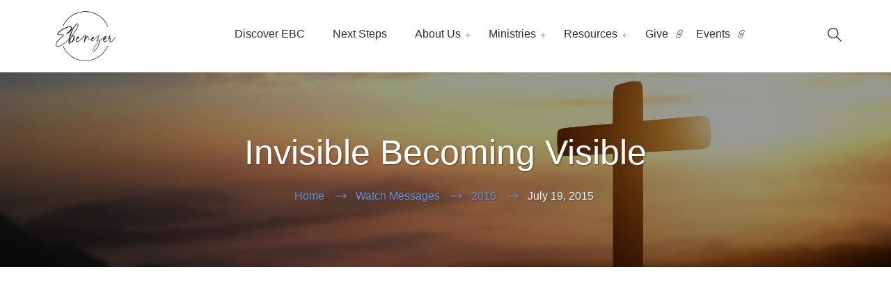

--- FILE ---
content_type: text/html; charset=UTF-8
request_url: https://ebenezerbaptist.com/resources/messages/2015/2015-07-19
body_size: 4652
content:
<!DOCTYPE html>
<html lang="en">
<head>
    <!-- Meta Tags -->
    <meta charset="UTF-8">
    <meta http-equiv="X-UA-Compatible" content="IE=edge">
    <meta name="viewport" content="width=device-width, initial-scale=1">    
    <base href="/"> 
    <!-- Page Title -->
    <title>Ebenezer » July 19, 2015</title>
    <meta name="keywords" content="">
    <meta name="description" content="July 19, 2015">
    <meta name="author" content="">
    <link rel="apple-touch-icon" sizes="57x57" href="/assets/images-cache/favicon.e4a86bf9.png" />
<link rel="apple-touch-icon" sizes="72x72" href="/assets/images-cache/favicon.912e5347.png" />
<link rel="apple-touch-icon" sizes="114x114" href="/assets/images-cache/favicon.b94ddaaa.png" />
<link rel="apple-touch-icon" sizes="120x120" href="/assets/images-cache/favicon.1147fcd1.png" />
<link rel="apple-touch-icon" sizes="144x144" href="/assets/images-cache/favicon.219366ba.png" />
<link rel="apple-touch-icon" sizes="152x152" href="/assets/images-cache/favicon.5f6d8159.png" />
<link rel="apple-touch-icon" sizes="180x180" href="/assets/images-cache/favicon.21fa85f0.png" />
<link rel="icon" type="image/png" href="/assets/images-cache/favicon.e4a86bf9.png" sizes="32x32" />
<link rel="icon" type="image/png" href="/assets/images-cache/favicon.e4a86bf9.png" sizes="16x16" />
<meta name="application-name" content="Ebenezer"/>
<meta name="msapplication-TileColor" content="#ffffff" />
<meta name="msapplication-TileImage" content="/assets/images-cache/favicon.219366ba.png" />
<link rel="manifest" href="/site.webmanifest">

    <link rel="canonical" href="https://ebenezerbaptist.com/resources/messages/2015/2015-07-19" />
    
    <link href="assets/templates/ebc2022/css/everyday/seasonal.css" rel="stylesheet" type="text/css" media="screen"/>
    
    <link href="assets/themes/jhair/assets/css/themify-icons.css" rel="stylesheet" media="screen"/>
    <link href="assets/themes/jhair/assets/css/flaticon.css" rel="stylesheet" media="screen"/>
    <link href="assets/themes/jhair/assets/css/bootstrap.min.css" rel="stylesheet" media="screen"/>
    <link href="assets/themes/jhair/assets/css/animate.css" rel="stylesheet" media="screen"/>
    <link href="assets/themes/jhair/assets/css/owl.carousel.css" rel="stylesheet" media="screen"/>
    <link href="assets/themes/jhair/assets/css/owl.theme.css" rel="stylesheet" media="screen"/>
    <link href="assets/themes/jhair/assets/css/slick.css" rel="stylesheet" media="screen"/>
    <link href="assets/themes/jhair/assets/css/slick-theme.css" rel="stylesheet" media="screen"/>
    <link href="assets/themes/jhair/assets/css/swiper.min.css" rel="stylesheet" media="screen"/>
    <link href="assets/themes/jhair/assets/css/owl.transitions.css" rel="stylesheet" media="screen"/>
    <link href="assets/themes/jhair/assets/css/jquery.fancybox.css" rel="stylesheet" media="screen"/>
    <link href="assets/themes/jhair/assets/css/odometer-theme-default.css" rel="stylesheet" media="screen"/>
    <link href="assets/themes/jhair/assets/css/bootstrap-touchspin.css" rel="stylesheet" media="screen"/>
    <link href="assets/themes/jhair/assets/css/style.css" rel="stylesheet" media="screen"/>

    <!-- HTML5 shim and Respond.js for IE8 support of HTML5 elements and media queries -->
    <!--[if lt IE 9]>
    <script src="../../..&#x2f;&#x68;&#116;&#116;&#112;&#115;&#64;&#x6f;&#115;&#x73;&#x2e;&#x6d;&#x61;&#x78;c&#x64;&#110;&#46;co&#109;&#x2f;&#104;&#116;m&#108;&#53;s&#x68;&#105;v&#x2f;&#51;&#46;&#55;.&#51;&#x2f;&#104;t&#x6d;&#x6c;&#53;&#115;&#104;&#105;&#x76;&#x2e;&#109;&#105;&#x6e;&#46;&#106;&#115;"></script>
    <script src="../../..&#47;&#104;&#116;&#x74;&#112;&#x73;&#64;&#111;s&#115;&#x2e;&#x6d;&#97;&#120;&#99;&#x64;&#110;&#46;&#x63;&#111;m&#47;&#114;&#101;&#x73;&#112;&#111;&#x6e;&#x64;&#x2f;&#49;&#46;&#x34;&#46;2&#47;&#114;&#x65;&#115;&#112;&#x6f;&#x6e;&#x64;.m&#105;&#x6e;&#x2e;&#x6a;&#x73;"></script>
    <![endif]-->
    

<link href="assets/templates/ebc2011/css/page-elements.css" rel="stylesheet" type="text/css" media="screen"/>
<link href="assets/templates/ebc2011/css/columns.css" rel="stylesheet" type="text/css" media="screen"/>
<link href="assets/templates/ebc2011/css/forms.css" rel="stylesheet" type="text/css" media="screen"/>
<link href="assets/templates/ebc2011/css/gadgets.css" rel="stylesheet" type="text/css" media="screen"/>
<link href="assets/templates/ebc2011/css/responsiveslides.css" rel="stylesheet" type="text/css" media="screen"/>
<link href="https://cdnjs.cloudflare.com/ajax/libs/font-awesome/4.7.0/css/font-awesome.min.css" rel="stylesheet" media="screen" />







    <script src="assets/js/registerserviceworker.js" type="text/javascript"></script>
<script src="https://ajax.googleapis.com/ajax/libs/jquery/3.5.1/jquery.min.js"></script>
<script src="assets/js/responsiveslides.min.js" type="text/javascript"></script>

<script src="assets/js/churchonline-countdown.js" type="text/javascript"></script>
<link href="assets/js/churchonline-countdown.css" rel="stylesheet" type="text/css" media="screen"/>

<script type="text/javascript">
function myFunction() {
  var x = document.getElementById("menubar-list");
  if (x.style.display === "block") {
    x.style.display = "none";
  } else {
    x.style.display = "block";
  }
}
</script>

<script>
  $(function() {
    $("#banner1").responsiveSlides({
			auto: true,
			speed: 500,
			timeout: 6000,
			pager: true,
			pause: true,
			namespace: "homepage-slides",
		});
  });
</script>

<!-- Global site tag (gtag.js) - Google Analytics -->
<script async src="https://www.googletagmanager.com/gtag/js?id=G-3S5KW18E1D"></script>
<script>
  window.dataLayer = window.dataLayer || [];
  function gtag(){dataLayer.push(arguments);}
  gtag('js', new Date());

  gtag('config', 'G-3S5KW18E1D');
</script>

    
    <script src="https://js.churchcenter.com/modal/v1"></script>
    
    
</head>
<body>
    <div class="page-wrapper">
        
        
        <header id="header" class="site-header header-style-3">
            <nav class="navigation navbar navbar-default">
                <div class="container">
                    <div class="navbar-header">
                        <button type="button" class="open-btn">
                            <span class="sr-only">Toggle navigation</span>
                            <span class="icon-bar"></span>
                            <span class="icon-bar"></span>
                            <span class="icon-bar"></span>
                        </button>
                        <a class="navbar-brand" href="https://ebenezerbaptist.com/"><img src="assets/images/site/ebc-logo-circle-dark.svg" alt="Ebenezer"></a>
                    </div>
                    <div id="navbar" class="navbar-collapse collapse navigation-holder">
                        <button class="close-navbar"><i class="ti-close"></i></button>
                        <ul  class="nav navbar-nav"><li  class="first"><a href="discover" >Discover EBC</a></li><li ><a href="nextsteps.html" >Next Steps</a></li><li  class="menu-item-has-children"><a >About Us</a><ul  class="sub-menu"><li  class="first"><a href="about/beliefs" >Our Beliefs</a></li><li ><a href="about/leadership" >Leadership Team</a></li><li ><a href="about/directions" >Map & Directions</a></li><li  class="last external-link"><a href="https://ebenezer.churchcenter.com/people/forms/18884?open-in-church-center-modal=true" >Contact Us</a></li></ul></li><li  class="menu-item-has-children"><a >Ministries</a><ul  class="sub-menu"><li  class="first"><a href="ministries/weekday-preschool" >Weekday Preschool</a></li><li ><a href="ministries/kids" >Kids</a></li><li ><a href="ministries/students.html" >Students</a></li><li ><a href="ministries/adults" >Adults</a></li><li  class="external-link"><a href="prayer.html" >Prayer Requests</a></li><li  class="last external-link"><a href="https://ebenezer.churchcenter.com/groups" >Find a LifeGroup</a></li></ul></li><li  class="menu-item-has-children"><a >Resources</a><ul  class="sub-menu"><li  class="first"><a href="resources/need-hope" >The Good News</a></li><li  class="external-link"><a href="https://live.ebenezerbaptist.com" target="_blank">Livestream</a></li><li ><a href="resources/messages.html" >Watch Messages</a></li><li ><a href="resources/podcast" >Audio Podcast</a></li><li ><a href="resources/app-download" >Download our App</a></li><li ><a href="resources/baptism" >Baptism</a></li><li  class="last external-link"><a href="https://ebenezer.churchcenter.com/people/forms/18884?open-in-church-center-modal=true" >Contact Us</a></li></ul></li><li  class="external-link"><a href="https://ebenezer.churchcenter.com/giving?open-in-church-center-modal=true" >Give</a></li><li  class="last external-link"><a href="https://ebenezer.churchcenter.com/registrations/events" target="_blank">Events</a></li></ul>
                    </div>
                    <div class="cart-search-contact">
                        <div class="header-search-form-wrapper">
                            <button class="search-toggle-btn"><i class="fi flaticon-search"></i></button>
                            <div class="header-search-form">
                                <form role="search" class="search-form" action="search-site" method="get">
    <div>
        <input name="search" id="search" type="text" class="form-control" placeholder="Search here...">
        <button type="submit" id="nav-search"><i class="fi flaticon-search"></i></button>
    </div>
</form>
                            </div>
                        </div>
                    </div>
                </div>
            </nav>
        </header>

<section class="page-title">
    <div class="container">
        <div class="snow">
			<div class="snow1"></div>
			<div class="snow2"></div>
			<div class="snow3"></div>
		</div>
        <div class="row">
            <div class="col col-xs-12">
                <h2>Invisible Becoming Visible</h2>
                <ol class="breadcrumb"><li><a href="/">Home</a></li>
<li class="breadcrumb-item"><a href="resources/messages.html">Watch Messages</a></li>
<li class="breadcrumb-item"><a href="resources/messages/2015.html">2015</a></li>
<li>July 19, 2015</li></ol>
            </div>
        </div>
    </div>
</section>        

<style>
    .page-title {
        background: url(/assets/images/page-banners/AdobeStock_333175284.jpeg
        ) center center/cover no-repeat local;
    }
</style>

<section>
    <div class="container">
        <div class="row">
            <div class="col col-lg-12">
                <div class="faq-section">
                    <div class="panel-group faq-accordion theme-accordion-s1" id="accordion">
                        <div id="message">
	        <div class="scalevideo"><iframe class="video" src="//www.youtube.com/embed/X7vkfaHH_BI" frameborder="0" allowfullscreen="allowfullscreen" enablejsapi="1"></iframe></div>
            <div class="date">July 19, 2015</div>
            <div class="title">Invisible Becoming Visible</div>
            <div class="subtitle"></div>
            <div class="description"></div>
            <div class="author"><strong>Speaker: </strong>Andy Childs</div>
			<div class="scripture"></div>
            <div class="download">
                <p>MP3 Audio</p><audio controls preload="metadata"><source src="https://media.ebenezerbaptist.com/mp3/2015/2015.07.19-Invisible_Becoming_Visible.mp3" type="audio/mpeg">Your Browser does not support the audio element.</audio>
            </div>
            




		</div>
                        
                        
                        <div class="row">
                            <div class="col-12">
                                
                            </div>
                        </div>
                        
                    </div>
                </div>
            </div>
        </div>
    </div>
</section>

        <footer class="site-footer">
            <div class="upper-footer">
                <div class="container">
                    <div class="row">
                        <div class="col col-lg-2 col-md-2 col-sm-3">
                            <div class="widget about-widget">
                                <div class="logo widget-title">
                                    <a href="https://ebenezerbaptist.com/"><img src="assets/images/site/ebc-logo-circle-white.svg" alt="Ebenezer"></a>
                                </div>
                                <p></p>
                            </div>
                        </div>
                        <div class="col col-lg-6 col-md-6 col-sm-9">
                            <div class="widget contact-widget service-link-widget">
                                <div class="widget-title">
                                    <h3>Contact Info</h3>
                                </div>
                                <ul>
                                    <li>Phone: 706-886-9300 </li>
<li>Email: &#x6f;&#102;&#x66;&#x69;&#x63;&#x65;@e&#x62;&#101;&#x6e;&#x65;z&#101;&#x72;&#x62;&#x61;&#112;&#116;&#x69;&#115;&#116;&#46;c&#111;&#109; </li>
                                </ul>
                            </div>
                        </div>
                        <div class="col col-lg-4 col-md-4 col-sm-12">
                            <div class="widget-title center">
								<h3>Download the Church Center App</h3>
							</div>
							<div class="center">
								<picture class="footer-appstore"><a href="https://apps.apple.com/us/app/church-center-app/id1357742931" target="_blank"><img src="assets/images/app-store-logo-apple.svg"></a></picture>
								<picture class="footer-appstore"><a href="https://play.google.com/store/apps/details?id=com.ministrycentered.churchcenter" target="_blank"><img src="assets/images/app-store-logo-google.svg"></a></picture>
							</div>
                        </div>
                    </div>
                </div>
            </div>
            <div class="lower-footer">
                <div class="container">
                    <div class="row">
                        <div class="separator"></div>
                        <div class="col col-xs-12">
                            <p class="copyright">
                                Copyright © 2022 - Ebenezer Baptist Church
                            </p>
                            <div class="social-icons">
                                <ul>
                                    <li><a href="https://www.facebook.com/ebctoccoa" title="Facebook" target="_blank"><i class="ti-facebook"></i></a></li><li><a href="https://www.instagram.com/ebctoccoa/" title="Instagram" target="_blank"><i class="ti-instagram"></i></a></li><li><a href="https://www.youtube.com/user/EbenezerToccoaVideos" title="YouTube" target="_blank"><i class="ti-youtube"></i></a></li><li><a href="resources/podcast" title="Podcast" target="_parent"><i class="ti-rss"></i></a></li>
                                </ul>
                            </div>
                        </div>
                    </div>
                </div>
            </div>
        </footer>
    </div>
    <script src="assets/js/jquery-3.6.0.min.js"></script>
    <script src="assets/themes/jhair/assets/js/bootstrap.min.js"></script>
    <script src="assets/themes/jhair/assets/js/jquery-plugin-collection.js"></script>
    <script src="assets/themes/jhair/assets/js/script.js"></script>
    <script type="text/javascript" src="//s7.addthis.com/js/300/addthis_widget.js#pubid=ra-5f36351a3456d315"></script>
    


  <!-- RefTagger from Logos. Visit http://www.reftagger.com. This code should appear directly before the closing body tag </body>. -->
<script>
	var refTagger = {
		settings: {
			bibleVersion: "NASB95",			
			roundCorners: true,
			socialSharing: []
		}
	};
	(function(d, t) {
		var g = d.createElement(t), s = d.getElementsByTagName(t)[0];
		g.src = "//api.reftagger.com/v2/RefTagger.js";
		s.parentNode.insertBefore(g, s);
	}(document, "script"));
</script>
</body>
</html>



--- FILE ---
content_type: text/css
request_url: https://ebenezerbaptist.com/assets/templates/ebc2022/css/everyday/seasonal.css
body_size: -63
content:
.snow {
	display: none;
}



--- FILE ---
content_type: text/css
request_url: https://ebenezerbaptist.com/assets/themes/jhair/assets/css/style.css
body_size: 179551
content:
/*------------------------------------------------------------------
[Master Stylesheet]
Theme Name:     Jhair - Business, corporate, consulting agency HTML5 Template
Version:        1.0.0
Author:         designakb
URL:            https://themeforest.net/user/designakb
-------------------------------------------------------------------*/
/*--------------------------------------------------------------
>>> TABLE OF CONTENTS:
----------------------------------------------------------------
#0.1	Theme Reset Style
#0.2	Global Elements
#0.3	header
#0.4	hero-slider
#0.5	footer
#0.6	work-process-section
#0.7	about-section
#0.8	services-section
#0.9	testimonials-section
#1.0	projects-section
#1.1	fun-fact-section
#1.2	cta-with-team-section
#1.3	cta-with-partners
#1.4	blog-section


----------------------------------------------------------------
	home style 2
----------------------------------------------------------------
#2.1	features-section
#2.2	about-section-s2
#2.3	services-section-s2
#2.4	contact-section


----------------------------------------------------------------
	home style 3
----------------------------------------------------------------
#3.1	services-section-s3
#3.2	projects-sections-s2


----------------------------------------------------------------
	about page
----------------------------------------------------------------
#4.1	mission-vision-section
#4.2	experience-section
#4.3	testimonials-section-s2
#4.4	team-section
#4.5	partners-section


----------------------------------------------------------------
	contact page
----------------------------------------------------------------
#5.1	contact-pg-section


----------------------------------------------------------------
	blog page
----------------------------------------------------------------
#6.1	blog-pg-section


----------------------------------------------------------------
	blog single page
----------------------------------------------------------------
#7.1	blog-single-section


----------------------------------------------------------------
	project single page
----------------------------------------------------------------
#8.1	project-sigle-section


----------------------------------------------------------------
	service single page
----------------------------------------------------------------
#9.0	service-single-section


----------------------------------------------------------------
	shop page
----------------------------------------------------------------
#10.1	shop-section


----------------------------------------------------------------
	shop single page
----------------------------------------------------------------
#11.1	shop-single-section


----------------------------------------------------------------
	404 page
----------------------------------------------------------------
#12.1  error-404-section



----------------------------------------------------------------*/
/*---------------------------
	Fonts
----------------------------*/

@import url("https://fonts.googleapis.com/css2?family=Source+Sans+Pro&display=swap");
/*--------------------------------------------------------------
#0.1    Theme Reset Style
--------------------------------------------------------------*/
:root {
	--primarycolor: #718fd2;         /* Original color was: #718fd2 */ 
	--secondarycolor: #5e80cc;       /* Original color was: #5e80cc */
	--btn-hover: #4a70c6;            /* Original color was: #428ce6 */
	--dropshadow: #98aede;           /* Original color was: #98aede */
	--replylink: #abbde4;            /* Original color was: #abbde4 */
	--boxoutline: #e5eaf7;           /* Original color was: #e5eaf7 */
	--boxhover: rgba(113, 143, 210, 0.97);     /* Original color was: rgba(135, 210, 113, 0.97) */
	--contactbox: rgba(113, 143, 210, 0.95);   /* Original color was: rgba(135, 210, 113, 0.95) */
	--projectinfo: rgba(113, 143, 210, 0.90);   /* Original color was: rgba(135, 210, 113, 0.90) */
	--navborder: rgba(113, 143, 210, 0.50);   /* Original color was: rgba(135, 210, 113, 0.50) */
	--tabcontent: rgba(113, 143, 210, 0.10);   /* Original color was: rgba(135, 210, 113, 0.10) */
	
	--button-color: #428ce6;         /* Original color was: #428ce6 */
	--button-color-hover: #499bff;   /* Original color was: #499bff */
	--button-color-secondary: #999999;
	--button-color-secondary-hover: #888888;
	
	--ebc-button: #718fd2;           /* Original color was: #006fb8 */ 
	--ebc-button-hover: #4a70c6;     /* Original color was: #007ccd */ 
	--ebc-button-focus: #235FA5;     /* Original color was: #235FA5 */ 
	--ebc-button-active: #185397;    /* Original color was: #185397 */ 
}

html {
  font-size: 16px;
}

body {
	font-family: "Source Sans Pro", sans-serif;
	background-color: #fff;
	font-size: 16px;
	font-size: 1rem;
	color: #484D53;
	-webkit-font-smoothing: antialiased;
	overflow-x: hidden;
}

@media (max-width: 767px) {
  body {
    font-size: 15px;
    font-size: 0.9375rem;
  }
}

p {
	color: #444;
	line-height: 1.6em;
}

h1,
h2,
h3,
h4,
h5,
h6 {
  font-family: "Lato", sans-serif;
  font-weight: bold;
  color: #2b2e3a;
}

ul {
  padding-left: 0;
  margin: 0;
}

a {
  text-decoration: none;
  -webkit-transition: all 0.2s;
  -moz-transition: all 0.2s;
  -o-transition: all 0.2s;
  -ms-transition: all 0.2s;
  transition: all 0.2s;
}

a:hover {
  text-decoration: none;
}

img {
  max-width: 100%;
}

/*--------------------------------------------------------------
#0.2    Global Elements
--------------------------------------------------------------*/
.page-wrapper {
  position: relative;
  overflow: hidden;
}

.box-style {
  padding: 0 40px;
}

@media (max-width: 1199px) {
  .box-style {
    padding: 0 30px;
  }
}

@media (max-width: 947px) {
  .box-style {
    padding: 0;
  }
}

.printer-only {
	display: none;
}
.wow {
  visibility: hidden;
}

.fi:before {
  margin: 0;
}

.fa:before {
  margin: 0;
}

.section-padding {
  padding: 110px 0;
}

@media (max-width: 947px) {
  .section-padding {
    padding: 90px 0;
  }
}

@media (max-width: 767px) {
  .section-padding {
    padding: 80px 0;
  }
}

/*** contact form error handling ***/
.contact-validation-active .error-handling-messages {
  width: 100% !important;
  margin-top: 15px !important;
}

.contact-validation-active label.error {
  color: red;
  font-size: 0.875rem;
  font-weight: normal;
  margin: 5px 0 0 0;
  text-align: left;
  display: block;
}

.contact-validation-active #loader {
  display: none;
  margin-top: 10px;
}

.contact-validation-active #loader i {
  font-size: 30px;
  font-size: 1.875rem;
  color: var(--primarycolor);
  display: inline-block;
  -webkit-animation: rotating linear 2s infinite;
  animation: rotating linear 2s infinite;
}

.contact-validation-active #success,
.contact-validation-active #error {
  width: 100%;
  color: #fff;
  padding: 5px 10px;
  font-size: 16px;
  text-align: center;
  display: none;
}

@media (max-width: 767px) {
  .contact-validation-active #success,
  .contact-validation-active #error {
    font-size: 15px;
  }
}

.contact-validation-active #success {
  background-color: #009a00;
  border-left: 5px solid green;
  margin-bottom: 5px;
}

.contact-validation-active #error {
  background-color: #ff1a1a;
  border-left: 5px solid red;
}

@-webkit-keyframes rotating {
  from {
    -webkit-transform: rotate(0deg);
    transform: rotate(0deg);
  }
  to {
    -webkit-transform: rotate(360deg);
    transform: rotate(360deg);
  }
}

@keyframes rotating {
  from {
    -webkit-transform: rotate(0deg);
    transform: rotate(0deg);
  }
  to {
    -webkit-transform: rotate(360deg);
    transform: rotate(360deg);
  }
}

.rotating {
  -webkit-animation: rotating 5s alternate infinite;
  animation: rotating 5s alternate infinite;
}

/*** back to top **/
.back-to-top {
  background-color: #1d1d1d;
  width: 45px;
  height: 45px;
  line-height: 45px;
  border: 1px solid rgba(255, 255, 255, 0.05);
  text-align: center;
  position: absolute;
  z-index: 999;
  left: calc(50% - 22.5px);
  top: -22.5px;
  -webkit-transition: all 0.2s;
  -moz-transition: all 0.2s;
  -o-transition: all 0.2s;
  -ms-transition: all 0.2s;
  transition: all 0.2s;
}

@media (max-width: 947px) {
  .back-to-top {
    width: 40px;
    height: 40px;
    line-height: 40px;
  }
}

.back-to-top:hover {
  background-color: var(--primarycolor);
}

.back-to-top i {
  font-size: 18px;
  font-size: 1.125rem;
  color: #fff;
  position: absolute;
  left: 50%;
  top: 50%;
  -webkit-transform: translate(-50%, -50%);
  -moz-transform: translate(-50%, -50%);
  -o-transform: translate(-50%, -50%);
  -ms-transform: translate(-50%, -50%);
  transform: translate(-50%, -50%);
}

@media (max-width: 947px) {
  .back-to-top i {
    font-size: 15px;
    font-size: 0.9375rem;
  }
}

/** for popup image ***/
.mfp-wrap {
  background-color: rgba(0, 0, 0, 0.9);
  z-index: 99999;
}

.mfp-with-zoom .mfp-container,
.mfp-with-zoom.mfp-bg {
  opacity: 0;
  -webkit-backface-visibility: hidden;
  -webkit-transition: all 0.3s ease-out;
  -moz-transition: all 0.3s ease-out;
  -o-transition: all 0.3s ease-out;
  transition: all 0.3s ease-out;
}

.mfp-with-zoom.mfp-ready .mfp-container {
  opacity: 1;
}

.mfp-with-zoom.mfp-ready.mfp-bg {
  opacity: 0.8;
}

.mfp-with-zoom.mfp-removing .mfp-container,
.mfp-with-zoom.mfp-removing.mfp-bg {
  opacity: 0;
}

/*** for fancybox video ***/
.fancybox-overlay {
  background: rgba(0, 0, 0, 0.9);
  z-index: 9999 !important;
}

.fancybox-wrap {
  z-index: 99999 !important;
}

.section-title {
  text-align: center;
  margin-bottom: 50px;
}

.section-title > span {
  font-size: 16px;
  font-size: 1rem;
  color: var(--primarycolor);
  display: block;
  margin-top: -6px;
  text-transform: capitalize;
}

.section-title h3 {
  font-size: 26px;
  font-size: 1.625rem;
  font-weight: normal;
  line-height: 1.3em;
  margin: 0.45em 0 0;
}

@media (max-width: 947px) {
  .section-title h3 {
    font-size: 22px;
    font-size: 1.375rem;
  }
}

@media (max-width: 767px) {
  .section-title h3 {
    font-size: 20px;
    font-size: 1.25rem;
  }
}

.section-title-s2, .section-title-s4 {
  margin-bottom: 40px;
}

@media (max-width: 947px) {
  .section-title-s2, .section-title-s4 {
    margin-bottom: 25px;
  }
}

.section-title-s2 > span, .section-title-s4 > span {
  font-size: 16px;
  font-size: 1rem;
  color: var(--primarycolor);
  display: block;
  margin-top: -6px;
  text-transform: capitalize;
  position: relative;
}

.section-title-s2 > span:before, .section-title-s4 > span:before {
  content: "";
  background: var(--primarycolor);
  width: 45px;
  height: 1px;
  position: absolute;
  left: -65px;
  top: 12px;
}

.section-title-s2 h2, .section-title-s4 h2 {
  font-size: 38px;
  font-size: 2.375rem;
  font-weight: bold;
  line-height: 1.2em;
  margin: 0.2em 0 0;
  text-transform: capitalize;
}

@media (max-width: 947px) {
  .section-title-s2 h2, .section-title-s4 h2 {
    font-size: 32px;
    font-size: 2rem;
  }
}

@media (max-width: 767px) {
  .section-title-s2 h2, .section-title-s4 h2 {
    font-size: 28px;
    font-size: 1.75rem;
  }
}

.section-title-s3 {
  margin-bottom: 60px;
  text-align: center;
}

@media (max-width: 947px) {
  .section-title-s3 {
    margin-bottom: 50px;
  }
}

.section-title-s3 > span {
  font-size: 16px;
  font-size: 1rem;
  color: var(--primarycolor);
  display: block;
  margin-top: -6px;
  text-transform: capitalize;
  position: relative;
}

.section-title-s3 h2 {
  font-size: 38px;
  font-size: 2.375rem;
  font-weight: bold;
  line-height: 1.2em;
  margin: 0.2em 0 0.5em;
  text-transform: capitalize;
}

@media (max-width: 947px) {
  .section-title-s3 h2 {
    font-size: 32px;
    font-size: 2rem;
  }
}

@media (max-width: 767px) {
  .section-title-s3 h2 {
    font-size: 28px;
    font-size: 1.75rem;
  }
}

.section-title-s4 h2 {
  color: #fff;
}

.theme-btn, .theme-btn-s2 {
  background-color: var(--primarycolor);
  color: #fff;
  font-size: 16px;
  font-size: 1rem;
  font-weight: 600;
  padding: 16px 22px;
  display: inline-block;
  border: 0;
  -webkit-border-radius: 0;
  -moz-border-radius: 0;
  -o-border-radius: 0;
  -ms-border-radius: 0;
  border-radius: 0;
  text-transform: uppercase;
  -webkit-transition: all 0.2s;
  -moz-transition: all 0.2s;
  -o-transition: all 0.2s;
  -ms-transition: all 0.2s;
  transition: all 0.2s;
}

.theme-btn:hover, .theme-btn-s2:hover, .theme-btn:focus, .theme-btn-s2:focus, .theme-btn:active, .theme-btn-s2:active {
  background-color: var(--btn-hover);
  color: #fff;
}

@media (max-width: 947px) {
  .theme-btn, .theme-btn-s2 {
    font-size: 16px;
    font-size: 1rem;
    padding: 10px 18px;
  }
}

@media (max-width: 767px) {
  .theme-btn, .theme-btn-s2 {
    font-size: 14px;
    font-size: 0.875rem;
    padding: 10px 18px;
  }
}

.view-cart-btn {
  background: var(--primarycolor);
  color: white;
  padding: 5px 13px 7px;
  display: block;
  text-align: center;
  margin-top: 15px;
}

.view-cart-btn:hover {
  background: var(--btn-hover);
  color: #fff;
}

.theme-btn-s2 {
  background: var(--primarycolor);
  color: #fff;
  padding: 15px 30px;
}

.theme-btn-s2:hover {
  background-color: var(--btn-hover);
}

@media (max-width: 947px) {
  .theme-btn-s2 {
    padding: 12px 20px;
  }
}

@media (max-width: 767px) {
  .theme-btn-s2 {
    padding: 10px 18px;
  }
}

.form input,
.form textarea,
.form select {
  border-color: #bfbfbf;
  border-radius: 0;
  outline: 0;
  -webkit-box-shadow: none;
  box-shadow: none;
  color: #595959;
}

.form input:focus,
.form textarea:focus,
.form select:focus {
  border-color: var(--primarycolor);
  -webkit-box-shadow: 0 0 5px 0 var(--dropshadow);
  -moz-box-shadow: 0 0 5px 0 var(--dropshadow);
  -o-box-shadow: 0 0 5px 0 var(--dropshadow);
  -ms-box-shadow: 0 0 5px 0 var(--dropshadow);
  box-shadow: 0 0 5px 0 var(--dropshadow);
}

.form ::-webkit-input-placeholder {
  font-style: 14px;
  font-style: italic;
  color: #595959;
}

.form :-moz-placeholder {
  font-style: 14px;
  font-style: italic;
  color: #595959;
}

.form ::-moz-placeholder {
  font-style: 14px;
  font-style: italic;
  color: #595959;
}

.form :-ms-input-placeholder {
  font-style: 14px;
  font-style: italic;
  color: #595959;
}

.form select {
  font-style: italic;
  background: url(../images/select-icon.png) no-repeat right center;
  display: inline-block;
  -webkit-appearance: none;
  -moz-appearance: none;
  -ms-appearance: none;
  appearance: none;
  cursor: pointer;
}

.form select::-ms-expand {
  /* for IE 11 */
  display: none;
}

.social-links {
  overflow: hidden;
}

.social-links li {
  float: left;
  width: 35px;
  height: 35px;
  margin-right: 1px;
}

.social-links li a {
  background-color: var(--dropshadow);
  width: 35px;
  height: 35px;
  line-height: 35px;
  display: block;
  color: #fff;
  text-align: center;
}

.social-links li a:hover {
  background-color: var(--primarycolor);
}

/******************************
	#page title
******************************/
.page-title {
  /* background: url("../images/page-title.jpg") center center/cover no-repeat local; */
  width: 100%;
  height: 200px;
  text-align: center;
  position: relative;
}

@media (min-width: 947px) {
  .page-title {
    height: 240px;
  }
}
@media (min-width: 1200px) {
  .page-title {
    height: 280px;
  }
}
@media (min-width: 1800px) {
  .page-title {
    height: 350px;
  }
}

.page-title:before {
  content: "";
  background-color: rgba(0, 0, 0, 0.4);
  width: 100%;
  height: 100%;
  position: absolute;
  left: 0;
  top: 0;
}

.page-title .container {
  height: 100%;
  display: table;
}

.page-title .container > .row {
  vertical-align: middle;
  display: table-cell;
}

.page-title h2 {
  font-size: 50px;
  font-size: 3.125rem;
  color: #fff;
  margin: 0 0 0.30em;
  text-transform: capitalize;
	text-shadow: 1px 1px 2px #333333b3;
}

@media (max-width: 947px) {
  .page-title h2 {
    font-size: 45px;
    font-size: 2.8125rem;
  }
}

@media (max-width: 767px) {
  .page-title h2 {
    font-size: 40px;
    font-size: 2.5rem;
  }
}

.page-title .breadcrumb {
  background-color: transparent;
  padding: 0;
  margin-bottom: 0;
}

@media (max-width: 767px) {
  .page-title .breadcrumb {
    text-align: center;
  }
}

.page-title .breadcrumb li {
  font-size: 16px;
  font-size: 1rem;
  color: #fff;
  margin-right: 5px;
  position: relative;
	text-shadow: 1px 1px 1px #333333b3;
}

@media (max-width: 767px) {
  .page-title .breadcrumb li {
    font-size: 14px;
    font-size: 0.875rem;
  }
}

.page-title .breadcrumb li a {
  color: var(--primarycolor);
}

.page-title .breadcrumb li a:hover {
  color: var(--secondarycolor);
}

.page-title .breadcrumb > li + li {
  margin-left: 20px;
  padding-left: 15px;
}

.page-title .breadcrumb > li + li:before {
  font-family: Flaticon;
  content: "\f103";
  padding: 0;
  position: absolute;
  left: -14px;
  top: 1px;
  color: var(--primarycolor);
}


/******************************
	#page title 2
******************************/
.page-title-2 {
  /* background: url("../images/page-title.jpg") center center/cover no-repeat local; */
  width: 100%;
  height: 40px;
  text-align: center;
  position: relative;
	box-shadow: inset 0px 4px 4px -4px #969696;
  -webkit-box-shadow: inset 0px 4px 4px -4px #969696;
}

@media (min-width: 947px) {
  .page-title-2 {
    height: 40px;
  }
}
@media (min-width: 1200px) {
  .page-title-2 {
    height: 40px;
  }
}
@media (min-width: 1800px) {
  .page-title-2 {
    height: 40px;
  }
}

.page-title-2 .container {
  height: 100%;
  display: table;
}

.page-title-2 .container > .row {
  vertical-align: middle;
  display: table-cell;
}

.page-title-2 .breadcrumb {
  background-color: transparent;
  padding: 0;
  margin: 10px 0 0 0;
}

@media (max-width: 767px) {
  .page-title-2 .breadcrumb {
    text-align: center;
  }
}

.page-title-2 .breadcrumb li {
  font-size: 16px;
  font-size: 1rem;
  color: #333;
  margin-right: 5px;
  position: relative;
}

@media (max-width: 767px) {
  .page-title-2 .breadcrumb li {
    font-size: 14px;
    font-size: 0.875rem;
  }
}

.page-title-2 .breadcrumb li a {
  color: var(--primarycolor);
}

.page-title-2 .breadcrumb li a:hover {
  color: var(--secondarycolor);
}

.page-title-2 .breadcrumb > li + li {
  margin-left: 20px;
  padding-left: 15px;
}

.page-title-2 .breadcrumb > li + li:before {
  font-family: Flaticon;
  content: "\f103";
  padding: 0;
  position: absolute;
  left: -14px;
  top: 1px;
  color: var(--primarycolor);
}


.preloader {
  background-color: #fff;
  width: 100%;
  height: 100%;
  position: fixed;
  z-index: 1000;
}

.preloader .sk-folding-cube {
  margin: 20px auto;
  width: 60px;
  height: 60px;
  position: absolute;
  left: calc(50% - 30px);
  top: calc(50% - 50px);
  -webkit-transform: rotateZ(45deg);
  -ms-transform: rotate(45deg);
  transform: rotateZ(45deg);
}

.preloader .sk-folding-cube .sk-cube {
  float: left;
  width: 50%;
  height: 50%;
  position: relative;
  -webkit-transform: scale(1.1);
  -ms-transform: scale(1.1);
  transform: scale(1.1);
}

.preloader .sk-folding-cube .sk-cube:before {
  content: '';
  position: absolute;
  top: 0;
  left: 0;
  width: 100%;
  height: 100%;
  background-color: var(--primarycolor);
  -webkit-animation: sk-foldCubeAngle 2.4s infinite linear both;
  animation: sk-foldCubeAngle 2.4s infinite linear both;
  -webkit-transform-origin: 100% 100%;
  -ms-transform-origin: 100% 100%;
  transform-origin: 100% 100%;
}

.preloader .sk-folding-cube .sk-cube2 {
  -webkit-transform: scale(1.1) rotateZ(90deg);
  -ms-transform: scale(1.1) rotate(90deg);
  transform: scale(1.1) rotateZ(90deg);
}

.preloader .sk-folding-cube .sk-cube3 {
  -webkit-transform: scale(1.1) rotateZ(180deg);
  -ms-transform: scale(1.1) rotate(180deg);
  transform: scale(1.1) rotateZ(180deg);
}

.preloader .sk-folding-cube .sk-cube4 {
  -webkit-transform: scale(1.1) rotateZ(270deg);
  -ms-transform: scale(1.1) rotate(270deg);
  transform: scale(1.1) rotateZ(270deg);
}

.preloader .sk-folding-cube .sk-cube2:before {
  -webkit-animation-delay: 0.3s;
  animation-delay: 0.3s;
}

.preloader .sk-folding-cube .sk-cube3:before {
  -webkit-animation-delay: 0.6s;
  animation-delay: 0.6s;
}

.preloader .sk-folding-cube .sk-cube4:before {
  -webkit-animation-delay: 0.9s;
  animation-delay: 0.9s;
}

@-webkit-keyframes sk-foldCubeAngle {
  0%, 10% {
    -webkit-transform: perspective(140px) rotateX(-180deg);
    transform: perspective(140px) rotateX(-180deg);
    opacity: 0;
  }
  25%, 75% {
    -webkit-transform: perspective(140px) rotateX(0deg);
    transform: perspective(140px) rotateX(0deg);
    opacity: 1;
  }
  90%, 100% {
    -webkit-transform: perspective(140px) rotateY(180deg);
    transform: perspective(140px) rotateY(180deg);
    opacity: 0;
  }
}

@keyframes sk-foldCubeAngle {
  0%, 10% {
    -webkit-transform: perspective(140px) rotateX(-180deg);
    transform: perspective(140px) rotateX(-180deg);
    opacity: 0;
  }
  25%, 75% {
    -webkit-transform: perspective(140px) rotateX(0deg);
    transform: perspective(140px) rotateX(0deg);
    opacity: 1;
  }
  90%, 100% {
    -webkit-transform: perspective(140px) rotateY(180deg);
    transform: perspective(140px) rotateY(180deg);
    opacity: 0;
  }
}

/*------------------------------------
	blog sidebar
------------------------------------*/
.blog-sidebar {
  /*** search-widget ***/
  /*** about-widget ***/
  /*** category-widget ***/
  /*** recent-post-widget ***/
  /*** tag-widget ***/
}

@media (max-width: 947px) {
  .blog-sidebar {
    margin-top: 80px;
    max-width: 400px;
  }
}

@media (max-width: 767px) {
  .blog-sidebar {
    margin-top: 60px;
    max-width: 400px;
  }
}

.blog-sidebar .widget h3 {
  font-size: 16px;
  font-size: 1rem;
  border-bottom: 1px solid #f1f1f1;
  margin: 0 0 1.3em;
  padding-bottom: 0.5em;
  position: relative;
  text-transform: uppercase;
}

.blog-sidebar > .widget + .widget {
  margin-top: 65px;
}

.blog-sidebar .search-widget form div {
  position: relative;
}

.blog-sidebar .search-widget input {
  background-color: #f8f8f8;
  height: 50px;
  font-size: 16px;
  font-size: 1rem;
  padding: 6px 50px 6px 20px;
  border: 0;
  border-radius: 0;
  -webkit-box-shadow: none;
  box-shadow: none;
  -webkit-transition: all 0.3s;
  -moz-transition: all 0.3s;
  -o-transition: all 0.3s;
  -ms-transition: all 0.3s;
  transition: all 0.3s;
}

.blog-sidebar .search-widget input:focus {
  background-color: var(--tabcontent);
}

.blog-sidebar .search-widget form button {
  background: transparent;
  font-size: 20px;
  font-size: 1.25rem;
  color: var(--primarycolor);
  border: 0;
  outline: 0;
  position: absolute;
  right: 10px;
  top: 55%;
  -webkit-transform: translateY(-50%);
  -moz-transform: translateY(-50%);
  -o-transform: translateY(-50%);
  -ms-transform: translateY(-50%);
  transform: translateY(-50%);
}

.blog-sidebar .about-widget .img-holder {
  margin-bottom: 20px;
}

.blog-sidebar .about-widget a {
  font-family: "Lato", sans-serif;
  color: #2b2e3a;
}

.blog-sidebar .about-widget a:hover {
  color: var(--primarycolor);
}

.blog-sidebar .category-widget ul {
  list-style: none;
}

.blog-sidebar .category-widget ul li {
  font-size: 16px;
  font-size: 1rem;
  padding-left: 20px;
  position: relative;
}

@media (max-width: 767px) {
  .blog-sidebar .category-widget ul li {
    font-size: 16px;
    font-size: 1rem;
  }
}

.blog-sidebar .category-widget ul li span {
  position: absolute;
  right: 0;
}

.blog-sidebar .category-widget ul li:before {
  content: "";
  background: #7e8690;
  width: 6px;
  height: 6px;
  font-size: 10px;
  position: absolute;
  left: 0;
  top: 8px;
}

.blog-sidebar .category-widget ul li:hover:before {
  background: var(--primarycolor);
}

.blog-sidebar .category-widget ul > li + li {
  margin-top: 15px;
}

.blog-sidebar .category-widget ul a {
  display: block;
  color: #666;
}

.blog-sidebar .category-widget ul a:hover,
.blog-sidebar .category-widget ul li:hover:before {
  color: var(--primarycolor);
}

.blog-sidebar .recent-post-widget .post {
  overflow: hidden;
}

.blog-sidebar .recent-post-widget .posts > .post + .post {
  margin-top: 15px;
  padding-top: 15px;
  border-top: 1px solid #f1f1f1;
}

.blog-sidebar .recent-post-widget .post .img-holder {
  width: 70px;
  float: left;
}

.blog-sidebar .recent-post-widget .post .details {
  width: calc(100% - 70px);
  float: left;
  padding-left: 25px;
}

.blog-sidebar .recent-post-widget .post h4 {
  font-size: 16px;
  font-size: 1rem;
  font-weight: normal;
  line-height: 1.3em;
  margin: 0 0 0.2em;
}

@media (max-width: 1199px) {
  .blog-sidebar .recent-post-widget .post h4 {
    margin: 0;
  }
}

.blog-sidebar .recent-post-widget .post h4 a {
  display: inline-block;
  color: #627381;
}

.blog-sidebar .recent-post-widget .post h4 a:hover {
  color: var(--primarycolor);
}

.blog-sidebar .recent-post-widget .post .details .date {
  font-size: 14px;
  font-size: 0.875rem;
  color: #8e9696;
}

.blog-sidebar .tag-widget ul {
  overflow: hidden;
  list-style: none;
}

.blog-sidebar .tag-widget ul li {
  float: left;
  margin: 0 8px 8px 0;
}

.blog-sidebar .tag-widget ul li a {
  background: #f3f3f3;
  font-size: 14px;
  font-size: 0.875rem;
  display: inline-block;
  padding: 5px 14px;
  color: #8e9696;
  border-radius: 0;
}

.blog-sidebar .tag-widget ul li a:hover {
  background: var(--primarycolor);
  color: #fff;
}

/**** pagination ****/
.pagination-wrapper {
  text-align: center;
  margin-top: 60px;
}

@media (max-width: 947px) {
  .pagination-wrapper {
    text-align: left;
  }
}

.pagination-wrapper .pg-pagination {
  display: inline-block;
  overflow: hidden;
  list-style-type: none;
  text-align: center;
}

.pagination-wrapper .pg-pagination li {
  float: left;
  margin-right: 10px;
}

@media (max-width: 767px) {
  .pagination-wrapper .pg-pagination li {
    margin-right: 5px;
  }
}

.pagination-wrapper .pg-pagination li:last-child {
  margin-right: 0;
}

.pagination-wrapper .pg-pagination li a {
  background-color: transparent;
  width: 50px;
  height: 50px;
  line-height: 47px;
  font-size: 20px;
  font-size: 1.25rem;
  font-weight: 600;
  color: #a9b8c4;
  border: 2px solid #c9cfd4;
  display: block;
}

@media (max-width: 947px) {
  .pagination-wrapper .pg-pagination li a {
    width: 40px;
    height: 40px;
    line-height: 37px;
    font-size: 18px;
    font-size: 1.125rem;
  }
}

.pagination-wrapper .pg-pagination .active a,
.pagination-wrapper .pg-pagination li a:hover {
  background: var(--primarycolor);
  border-color: var(--primarycolor);
  color: #fff;
}

.pagination-wrapper .pg-pagination .fi:before {
  font-size: 15px;
  font-size: 0.9375rem;
}

.pagination-wrapper-left {
  text-align: left;
}

.pagination-wrapper-right {
  text-align: right;
}

@media screen and (min-width: 1200px) {
  .pagination-wrapper-right {
    padding-right: 50px;
  }
}

@media (max-width: 947px) {
  .pagination-wrapper-right {
    margin-top: 45px;
    text-align: left;
  }
}

.theme-accordion-s1 {
  margin-bottom: 0;
}

.theme-accordion-s1 .panel-default {
  background: transparent;
  border: 0;
  border-radius: 0;
  -webkit-box-shadow: none;
  box-shadow: none;
}

.theme-accordion-s1 .panel-heading {
  background-color: transparent;
  padding: 0;
  border-radius: 0;
}

.theme-accordion-s1 .panel {
  border: 1px solid #e6e5e5;
  padding: 25px;
}

.theme-accordion-s1 .panel + .panel {
  margin-top: 15px;
}

.theme-accordion-s1 .panel-heading a.collapsed:before {
  content: "\e61a";
}

.theme-accordion-s1 .panel-heading a {
  font-size: 20px;
  font-size: 1.25rem;
  color: var(--primarycolor);
  display: block;
  padding: 0 0 0 45px;
  position: relative;
}

@media (max-width: 947px) {
  .theme-accordion-s1 .panel-heading a {
    font-size: 16px;
    font-size: 1rem;
    padding: 5px 25px 5px 45px;
  }
}

@media (max-width: 767px) {
  .theme-accordion-s1 .panel-heading a {
    padding: 5px 25px 5px 45px;
  }
}

.theme-accordion-s1 .panel-heading a:before {
  font-family: "themify";
  content: "\e622";
  width: 35px;
  height: 35px;
  line-height: 35px;
  text-align: center;
  color: var(--primarycolor);
  font-size: 15px;
  font-size: 0.9375rem;
  border: 1px solid var(--primarycolor);
  border-radius: 50%;
  position: absolute;
  left: 0;
  top: -2px;
}

@media (max-width: 947px) {
  .theme-accordion-s1 .panel-heading a:before {
    font-size: 18px;
    font-size: 1.125rem;
    left: 0;
  }
}

.theme-accordion-s1 .panel-heading a:focus {
  text-decoration: none;
}

.theme-accordion-s1 .panel-heading .collapsed {
  background-color: transparent;
  color: #2b2e3a;
}

.theme-accordion-s1 .panel-heading .collapsed:before {
  -webkit-transform: rotate(0);
  -ms-transform: rotate(0);
  transform: rotate(0);
}

.theme-accordion-s1 .panel-heading + .panel-collapse > .panel-body {
  background-color: transparent;
  border: 0;
  padding: 20px 0 0 25px;
}

@media (max-width: 947px) {
  .theme-accordion-s1 .panel-heading + .panel-collapse > .panel-body {
    font-size: 16px;
    font-size: 1rem;
  }
}

@media (max-width: 767px) {
  .theme-accordion-s1 .panel-heading + .panel-collapse > .panel-body {
    padding: 10px 0 0;
  }
}

.theme-accordion-s1 .panel-heading + .panel-collapse > .panel-body p {
  margin-bottom: 1.3em;
}

.theme-accordion-s1 .panel-heading + .panel-collapse > .panel-body p:last-child {
  margin-bottom: 0;
}

/****************************************
	service single sidebar
****************************************/
.service-sidebar {
  /*** service-list-widget ***/
  /*** download-widget ***/
  /*** contact-widget ***/
  /*** service-features-widget ***/
}

@media (max-width: 947px) {
  .service-sidebar {
    max-width: 300px;
    margin-top: 40px;
  }
}

.service-sidebar > .widget + .widget {
  margin-top: 60px;
	font-size: 12px;
}

.service-sidebar .service-list-widget ul {
	margin: 0;
	padding-left: 0;
  font-family: "Lato", sans-serif;
  list-style: none;
  border: 2px solid #f7f7f7;
  border-bottom: 0;
}

.service-sidebar .service-list-widget ul li {
  border-bottom: 2px solid #f7f7f7;
}

.service-sidebar .service-list-widget a {
	display: block;
	color: #0a172b;
	padding: 12px 24px;
}

.service-sidebar .service-list-widget a:hover,
.service-sidebar .service-list-widget .current a {
  background-color: var(--primarycolor);
  color: #fff;
}

.service-sidebar .download-widget ul {
	margin: 10px 0px;
	padding-left: 0;
  list-style: none;
}

.service-sidebar .download-widget ul > li + li {
  margin-top: 5px;
}

.service-sidebar .download-widget ul a {
	background: var(--primarycolor);
	color: #fff;
	padding: 15px 25px;
	font-weight: 600;
	display: block;
	font-size: 14px;
}

.service-sidebar .download-widget ul i {
  display: inline-block;
  padding-right: 10px;
  color: #fff;
}

.service-sidebar .download-widget ul a:hover {
  background: var(--btn-hover);
}

.service-sidebar .contact-widget {
  background: url("../images/service-single-contact-widget-bg.jpg") center center/cover no-repeat local;
  padding: 45px 30px;
  position: relative;
}

.service-sidebar .contact-widget:before {
  content: "";
  background-color: var(--contactbox);
  width: 100%;
  height: 100%;
  position: absolute;
  left: 0;
  top: 0;
}

.service-sidebar .contact-widget > div {
  position: relative;
  z-index: 1;
}

.service-sidebar .contact-widget h4 {
  font-size: 18px;
  font-size: 1.125rem;
  color: #fff;
  margin: 0 0 0.8em;
  text-transform: capitalize;
}

.service-sidebar .contact-widget p {
  color: #fff;
}

.service-sidebar .contact-widget ul li {
  font-size: 14px;
  font-size: 0.875rem;
  position: relative;
  padding-left: 25px;
}

.service-sidebar .contact-widget ul li i {
  position: absolute;
  left: 0;
  top: 3px;
  color: var(--primarycolor);
}

.service-sidebar .contact-widget ul > li + li {
  margin-top: 12px;
}

.service-sidebar .contact-widget a {
  background-color: #fff;
  font-size: 14px;
  font-size: 0.875rem;
  font-weight: 600;
  color: #7e8690;
  padding: 7px 15px;
  display: inline-block;
  margin-top: 15px;
}

.service-sidebar .contact-widget a:hover {
  color: var(--primarycolor);
}

.service-sidebar .service-features-widget {
  padding: 45px 30px;
  position: relative;
  border: 2px solid #f7f7f7;
}

.service-sidebar .service-features-widget:before {
  font-family: "Themify";
  content: "\e61f";
  font-size: 25px;
  font-size: 1.5625rem;
  color: var(--primarycolor);
  position: absolute;
  right: 30px;
  top: 40px;
  opacity: 0.5;
}

.service-sidebar .service-features-widget h3 {
  font-size: 18px;
  font-size: 1.125rem;
  margin: 0 0 0.8em;
  text-transform: capitalize;
}

.service-sidebar .service-features-widget ol {
  list-style-position: inside;
  padding-left: 0;
  margin: 0;
}

.service-sidebar .service-features-widget ol > li + li {
  margin-top: 8px;
}

/****************************************
	shop sidebar
****************************************/
.shop-sidebar {
  /*** search-widget ***/
  /*** categories-widget ***/
  /*** popular-product-widget ***/
  /*** tag-widget ***/
}

@media (max-width: 947px) {
  .shop-sidebar {
    max-width: 300px;
    margin-top: 70px;
  }
}

.shop-sidebar > .widget + .widget {
  margin-top: 65px;
}

.shop-sidebar .widget > h3 {
  font-size: 20px;
  font-size: 1.25rem;
  text-transform: capitalize;
  margin: 0 0 1.5em;
}

.shop-sidebar .widget ul {
  list-style: none;
}

.shop-sidebar .search-widget div {
  position: relative;
}

.shop-sidebar .search-widget button {
  background: transparent;
  font-size: 20px;
  font-size: 1.25rem;
  color: var(--primarycolor);
  border: 0;
  outline: 0;
  padding: 0;
  margin: 0;
  position: absolute;
  right: 15px;
  top: 55%;
  -webkit-transform: translateY(-50%);
  -moz-transform: translateY(-50%);
  -o-transform: translateY(-50%);
  -ms-transform: translateY(-50%);
  transform: translateY(-50%);
}

.shop-sidebar .search-widget input {
  background-color: #f3f3f3;
  height: 50px;
  padding: 6px 40px 6px 20px;
  border: 0;
  border-radius: 0;
  -webkit-box-shadow: none;
  box-shadow: none;
}

.shop-sidebar .categories-widget ul li {
  position: relative;
  color: #727780;
}

.shop-sidebar .categories-widget ul li span {
  text-align: right;
  color: #8b8b8b;
  position: absolute;
  right: 0;
  top: 50%;
  -webkit-transform: translateY(-50%);
  -moz-transform: translateY(-50%);
  -o-transform: translateY(-50%);
  -ms-transform: translateY(-50%);
  transform: translateY(-50%);
}

.shop-sidebar .categories-widget ul li a {
  color: #727780;
}

.shop-sidebar .categories-widget ul > li + li {
  margin-top: 15px;
}

.shop-sidebar .categories-widget ul li a:hover {
  color: var(--primarycolor);
}

.shop-sidebar .popular-product-widget ul li {
  overflow: hidden;
}

.shop-sidebar .popular-product-widget ul > li + li {
  margin-top: 20px;
}

.shop-sidebar .popular-product-widget .product-image {
  width: 70px;
  float: left;
}

.shop-sidebar .popular-product-widget .product-info {
  width: calc(100% - 70px);
  float: left;
  padding-left: 20px;
}

.shop-sidebar .popular-product-widget .product-info > a {
  color: #2b2e3a;
  display: block;
  margin-bottom: 4px;
}

.shop-sidebar .popular-product-widget .product-info > a:hover {
  color: var(--primarycolor);
}

.shop-sidebar .popular-product-widget .star-rating {
  margin-bottom: 5px;
}

.shop-sidebar .popular-product-widget .star-rating i {
  font-size: 12px;
  font-size: 0.75rem;
  color: var(--primarycolor);
}

.shop-sidebar .tag-widget .tagcloud a {
  font-size: 14px;
  font-size: 0.875rem;
  color: #727780;
  display: inline-block;
  border: 1px solid #e8e8e8;
  padding: 6px 15px;
  margin: 0 5px 5px 0;
}

.shop-sidebar .tag-widget .tagcloud a:hover {
  background-color: var(--primarycolor);
  border-color: var(--primarycolor);
  color: #fff;
}

/*--------------------------------------------------------------
#0.3	header
--------------------------------------------------------------*/
.site-header {
  /* navigation open and close btn hide for width screen */
  /* style for navigation less than 992px */
  /*navbar collaps less then 992px*/
}

.site-header .navbar-brand {
  margin-top: 7px;
}

.site-header .navbar-brand img {
	height: 80px;
	width: auto;
  max-width: 175px;
}

@media (max-width: 947px) {
  .site-header .navbar-brand {
    margin-top: 0;
    padding-top: 0;
  }
}

.site-header .navigation {
  background-color: #fff;
  margin-bottom: 0;
  border: 0;
  -webkit-border-radius: 0;
  -moz-border-radius: 0;
  -o-border-radius: 0;
  -ms-border-radius: 0;
  border-radius: 0;
}

.site-header .navigation > .container {
  position: relative;
}

.site-header #navbar {
  font-family: "Lato", sans-serif;
  -webkit-transition: all 0.5s;
  -moz-transition: all 0.5s;
  -o-transition: all 0.5s;
  -ms-transition: all 0.5s;
  transition: all 0.5s;
  /*** mega-menu style ***/
}

.site-header #navbar ul {
  list-style: none;
}

.site-header #navbar > ul li a:hover,
.site-header #navbar > ul li a:focus,
.site-header #navbar > ul > li .sub-menu a:hover {
  text-decoration: none;
  color: var(--primarycolor);
}

.site-header #navbar > ul > .menu-item-has-children > a {
  position: relative;
}

.site-header #navbar > ul > .menu-item-has-children > a:before {
  font-family: "themify";
  content: "\e61a";
  font-size: 8px;
  font-size: 0.5rem;
  position: absolute;
  right: 2px;
  top: 42%;
}

@media screen and (min-width: 1200px) {
  .site-header #navbar > ul > .menu-item-has-children > a:before {
    right: 6px;
  }
}

.site-header #navbar > ul > .external-link > a:before {
  font-family: "themify";
  content: "\e62d";
  font-size: 12px;
  font-size: 0.8rem;
  position: absolute;
  margin-right: -5px;
  right: 2px;
  top: 40%;
}

.site-header #navbar > ul > li > .sub-menu > .external-link > a:before {
  font-family: "themify";
  content: "\e62d";
  font-size: 12px;
  font-size: 0.8rem;
  position: absolute;
  right: 2px;
  top: 27%;
}

@media screen and (min-width: 948px) {
  .site-header #navbar {
    /*** hover effect ***/
  }
  .site-header #navbar li {
    position: relative;
  }
  .site-header #navbar > ul > li > a {
    font-size: 16px;
    font-size: 1rem;
    color: #2b2e3a;
    padding: 37px 20px;
  }
  .site-header #navbar > ul .sub-menu {
    background-color: #fff;
    width: 220px;
    text-align: left;
    padding: 10px 25px;
    position: absolute;
    left: 0;
    top: 100%;
    z-index: 10;
    visibility: hidden;
    opacity: 0;
    -webkit-transition: all 0.3s;
    -moz-transition: all 0.3s;
    -o-transition: all 0.3s;
    -ms-transition: all 0.3s;
    transition: all 0.3s;
    -webkit-box-shadow: 0 8px 15px rgba(0, 0, 0, 0.1);
    box-shadow: 0 8px 15px rgba(0, 0, 0, 0.1);
    text-transform: capitalize;
  }
  .site-header #navbar > ul > li .sub-menu li {
    border-bottom: 1px solid #f2f2f2;
  }
  .site-header #navbar > ul > li .sub-menu li:last-child {
    border-bottom: 0;
  }
  .site-header #navbar > ul > li .sub-menu a {
    display: block;
    padding: 10px 0;
    color: #2b2e3a;
    font-size: 14px;
    font-size: 0.875rem;
  }
  .site-header #navbar > ul > li > .sub-menu .sub-menu {
    left: 112%;
    top: 0;
  }
  .site-header #navbar > ul > li > .sub-menu > .menu-item-has-children > a {
    position: relative;
  }
  .site-header #navbar > ul > li > .sub-menu > .menu-item-has-children > a:before {
    font-family: "themify";
    content: "\e649";
    font-size: 11px;
    font-size: 0.6875rem;
    position: absolute;
    right: 15px;
    top: 50%;
    -webkit-transform: translateY(-50%);
    -moz-transform: translateY(-50%);
    -o-transform: translateY(-50%);
    -ms-transform: translateY(-50%);
    transform: translateY(-50%);
  }
  .site-header #navbar > ul > li:hover > .sub-menu {
    top: 100%;
    visibility: visible;
    opacity: 1;
  }
  .site-header #navbar .sub-menu > li:hover > .sub-menu {
    left: 114%;
    visibility: visible;
    opacity: 1;
  }
}

@media (max-width: 947px) {
  .site-header #navbar > ul > li a {
    display: block;
    font-size: 14px;
    font-size: 0.875rem;
  }
  .site-header #navbar > ul > li .sub-menu li {
    border-bottom: 1px solid #e6e6e6;
  }
  .site-header #navbar > ul .sub-menu > li:last-child {
    border-bottom: 0;
  }
  .site-header #navbar > ul > li > .sub-menu a {
    padding: 8px 15px 8px 45px;
  }
  .site-header #navbar > ul > li > .sub-menu .sub-menu a {
    padding: 8px 15px 8px 65px;
  }
  .site-header #navbar > ul .menu-item-has-children > a {
    position: relative;
  }
  .site-header #navbar > ul .menu-item-has-children > a:before {
    font-family: "themify";
    content: "\e61a";
    font-size: 11px;
    font-size: 0.6875rem;
    position: absolute;
    right: 15px;
    top: 50%;
    -webkit-transform: translateY(-50%);
    -moz-transform: translateY(-50%);
    -o-transform: translateY(-50%);
    -ms-transform: translateY(-50%);
    transform: translateY(-50%);
  }
  .site-header #navbar > ul > .external-link > a:before {
    margin-right: 5px;
    right: 6px;
    top: 25%;
  }
  .site-header #navbar > ul .sub-menu > .external-link > a {
    position: relative;
  }
  .site-header #navbar > ul > li > .sub-menu > .external-link > a:before {
	position: absolute;
	margin-right: 5px;
    right: 7px;
    top: 50%;
	-webkit-transform: translateY(-50%);
    -moz-transform: translateY(-50%);
    -o-transform: translateY(-50%);
    -ms-transform: translateY(-50%);
    transform: translateY(-50%);
  }
}

@media screen and (min-width: 948px) {
  .site-header #navbar {
    /*** hover effect ***/
  }
  .site-header #navbar .has-mega-menu {
    position: static;
  }
  .site-header #navbar .mega-menu,
  .site-header #navbar .half-mega-menu {
    background-color: #fff;
    padding: 20px;
    border-top: 2px solid var(--primarycolor);
    position: absolute;
    right: 0;
    top: 100%;
    z-index: 10;
    visibility: hidden;
    opacity: 0;
    -webkit-transition: all 0.3s;
    -moz-transition: all 0.3s;
    -o-transition: all 0.3s;
    -ms-transition: all 0.3s;
    transition: all 0.3s;
  }
  .site-header #navbar .mega-menu {
    width: 1140px;
    right: 15px;
  }
  .site-header #navbar .half-mega-menu {
    width: 585px;
  }
  .site-header #navbar .mega-menu-box-title {
    font-size: 14px;
    font-size: 0.875rem;
    text-transform: uppercase;
    font-weight: bold;
    display: block;
    padding-bottom: 7px;
    margin-bottom: 7px;
    border-bottom: 1px solid #e6e6e6;
  }
  .site-header #navbar .mega-menu-list-holder li a {
    font-size: 14px;
    font-size: 0.875rem;
    display: block;
    padding: 7px 8px;
    margin-left: -8px;
  }
  .site-header #navbar .has-mega-menu:hover > ul {
    top: 100%;
    visibility: visible;
    opacity: 1;
  }
}

@media (max-width: 1199px) {
  .site-header #navbar > ul .mega-menu {
    width: 950px;
    right: 15px;
  }
  .site-header #navbar > ul .half-mega-menu {
    width: 485px;
  }
}

@media (max-width: 947px) {
  .site-header #navbar > ul .mega-menu,
  .site-header #navbar > ul .half-mega-menu {
    width: auto;
  }
  .site-header #navbar > ul .mega-menu .row,
  .site-header #navbar > ul .half-mega-menu .row {
    margin: 0;
  }
  .site-header #navbar .mega-menu-content > .row > .col {
    margin-bottom: 25px;
  }
}

@media (max-width: 947px) {
  .site-header #navbar .mega-menu .mega-menu-list-holder a {
    padding: 5px 15px 5px 40px;
  }
  .site-header #navbar .mega-menu .mega-menu-box-title {
    font-size: 14px;
    font-size: 0.875rem;
    text-transform: uppercase;
    display: block;
    border-bottom: 1px dotted #b3b3b3;
    padding: 0 0 4px 5px;
    margin: 0 25px 8px 25px;
  }
}

@media screen and (min-width: 948px) {
  .site-header .navbar-header .open-btn {
    display: none;
  }
  .site-header #navbar .close-navbar {
    display: none;
  }
}

@media (max-width: 947px) {
  .site-header {
    /* class for show hide navigation */
  }
  .site-header .container {
    width: 100%;
  }
  .site-header .navbar-header button {
    background-color: var(--primarycolor);
    width: 40px;
    height: 35px;
    border: 0;
    padding: 5px 10px;
    outline: 0;
    position: absolute;
    right: 15px;
    top: calc(50% - 17.5px);
    z-index: 20;
  }
  .site-header .navbar-header button span {
    background-color: #fff;
    display: block;
    height: 2px;
    margin-bottom: 5px;
  }
  .site-header .navbar-header button span:last-child {
    margin: 0;
  }
  .site-header #navbar {
    background: #fff;
    display: block !important;
    width: 280px;
    height: 100% !important;
    margin: 0;
    padding: 0;
    border-left: 1px solid #cccccc;
    border-right: 1px solid #cccccc;
    position: fixed;
    right: -330px;
    top: 0;
    z-index: 100;
  }
  .site-header #navbar ul a {
    color: #000;
  }
  .site-header #navbar ul a:hover,
  .site-header #navbar ul li.current a {
    color: var(--primarycolor);
  }
  .site-header #navbar .navbar-nav {
    height: 100%;
    overflow: auto;
  }
  .site-header #navbar .close-navbar {
    background-color: #fff;
    width: 40px;
    height: 40px;
    color: #000;
    border: 0;
    outline: none;
    position: absolute;
    left: -41px;
    top: 90px;
    z-index: 20;
  }
  .site-header #navbar .close-navbar .ti-close {
    position: relative;
    top: 1px;
  }
  .site-header #navbar > ul > li {
    border-bottom: 1px solid #f2f2f2;
  }
  .site-header #navbar > ul > li > a {
    padding: 10px 15px 10px 35px;
  }
  .site-header .slideInn {
    right: 0 !important;
  }
}

@media (max-width: 767px) {
  .site-header .navbar-header .navbar-brand {
    font-size: 24px;
  }
  .site-header #navbar .navbar-nav {
    margin: 0;
  }
}

@media (max-width: 947px) {
  .site-header .navbar-collapse.collapse {
    display: none;
  }
  .site-header .navbar-collapse.collapse.in {
    display: block;
  }
  .site-header .navbar-header .collapse,
  .site-header .navbar-toggle {
    display: block;
  }
  .site-header .navbar-header {
    float: none;
  }
  .site-header .navbar-right {
    float: none;
  }
  .site-header .navbar-nav {
    float: none;
  }
  .site-header .navbar-nav > li {
    float: none;
  }
}

@media (max-width: 947px) {
  .page-wrapper {
    -webkit-transition: all 0.3s;
    -moz-transition: all 0.3s;
    -o-transition: all 0.3s;
    -ms-transition: all 0.3s;
    transition: all 0.3s;
  }
  .body-overlay:before {
    content: "";
    width: 100%;
    height: 100%;
    background: rgba(0, 0, 0, 0.9);
    position: absolute;
    left: 0;
    top: 0;
    z-index: 10;
    -webkit-transition: all 0.3s;
    -moz-transition: all 0.3s;
    -o-transition: all 0.3s;
    -ms-transition: all 0.3s;
    transition: all 0.3s;
  }
}

/*---------------------------------------------
	header style 1
----------------------------------------------*/
.header-style-1, .header-style-2, .header-style-3 {
  /*** cart-search-contact ***/
}

@media screen and (min-width: 948px) {
  .header-style-1, .header-style-2, .header-style-3 {
    position: absolute;
    width: 100%;
    z-index: 100;
  }
  .header-style-1:before, .header-style-2:before, .header-style-3:before {
    background: rgba(255, 255, 255, 0.1);
    content: "";
    width: 100%;
    height: 1px;
    position: absolute;
    left: 0;
    bottom: 4px;
  }
  .header-style-1 .navigation, .header-style-2 .navigation, .header-style-3 .navigation {
    background: transparent;
  }
  .header-style-1 #navbar, .header-style-2 #navbar, .header-style-3 #navbar {
    text-align: center;
  }
  .header-style-1 #navbar > ul > li a, .header-style-2 #navbar > ul > li a, .header-style-3 #navbar > ul > li a {
    color: #fff;
  }
  .header-style-1 #navbar > ul, .header-style-2 #navbar > ul, .header-style-3 #navbar > ul {
    float: none;
    display: inline-block;
  }
  .header-style-1 #navbar > ul > li > a, .header-style-2 #navbar > ul > li > a, .header-style-3 #navbar > ul > li > a {
    padding: 39px 15px;
  }
}

@media screen and (min-width: 1200px) {
  .header-style-1 #navbar > ul > li > a, .header-style-2 #navbar > ul > li > a, .header-style-3 #navbar > ul > li > a {
    padding: 39px 20px;
  }
}

@media (max-width: 947px) {
  .header-style-1 .navigation, .header-style-2 .navigation, .header-style-3 .navigation {
    background: #313131;
    padding: 17px 0;
  }
}

.header-style-1 .cart-search-contact, .header-style-2 .cart-search-contact, .header-style-3 .cart-search-contact {
  position: absolute;
  right: 15px;
  top: 45%;
  -webkit-transform: translateY(-50%);
  -moz-transform: translateY(-50%);
  -o-transform: translateY(-50%);
  -ms-transform: translateY(-50%);
  transform: translateY(-50%);
  z-index: 10;
}

@media (max-width: 947px) {
  .header-style-1 .cart-search-contact, .header-style-2 .cart-search-contact, .header-style-3 .cart-search-contact {
    right: 95px;
  }
}

@media (max-width: 450px) {
  .header-style-1 .cart-search-contact, .header-style-2 .cart-search-contact, .header-style-3 .cart-search-contact {
    right: 80px;
  }
}

.header-style-1 .cart-search-contact button, .header-style-2 .cart-search-contact button, .header-style-3 .cart-search-contact button {
  background: transparent;
  padding: 0;
  border: 0;
  outline: 0;
}

.header-style-1 .cart-search-contact .fi, .header-style-2 .cart-search-contact .fi, .header-style-3 .cart-search-contact .fi {
  font-size: 30px;
  font-size: 1.875rem;
  color: #fff;
}

.header-style-1 .cart-search-contact > div, .header-style-2 .cart-search-contact > div, .header-style-3 .cart-search-contact > div {
  float: left;
  position: relative;
}

.header-style-1 .cart-search-contact > div + div, .header-style-2 .cart-search-contact > div + div, .header-style-3 .cart-search-contact > div + div {
  margin-left: 20px;
}

.header-style-1 .cart-search-contact .header-search-form, .header-style-2 .cart-search-contact .header-search-form, .header-style-3 .cart-search-contact .header-search-form {
  position: absolute;
  width: 250px;
  right: 0;
  top: 70px;
  opacity: 0;
  visibility: hidden;
  -webkit-transition: all 0.5s;
  -moz-transition: all 0.5s;
  -o-transition: all 0.5s;
  -ms-transition: all 0.5s;
  transition: all 0.5s;
  -webkit-box-shadow: 0px 15px 60px -19px black;
  box-shadow: 0px 15px 60px -19px black;
}

@media (max-width: 947px) {
  .header-style-1 .cart-search-contact .header-search-form, .header-style-2 .cart-search-contact .header-search-form, .header-style-3 .cart-search-contact .header-search-form {
    top: 68px;
  }
}

@media (max-width: 767px) {
  .header-style-1 .cart-search-contact .header-search-form, .header-style-2 .cart-search-contact .header-search-form, .header-style-3 .cart-search-contact .header-search-form {
    top: 63px;
    right: 15px;
  }
}

.header-style-1 .cart-search-contact .header-search-form-wrapper .fi:before, .header-style-2 .cart-search-contact .header-search-form-wrapper .fi:before, .header-style-3 .cart-search-contact .header-search-form-wrapper .fi:before {
  font-size: 22px;
  font-size: 1.375rem;
}

.header-style-1 .cart-search-contact form div, .header-style-2 .cart-search-contact form div, .header-style-3 .cart-search-contact form div {
  position: relative;
}

.header-style-1 .cart-search-contact form div button, .header-style-2 .cart-search-contact form div button, .header-style-3 .cart-search-contact form div button {
  position: absolute;
  right: 15px;
  top: 50%;
  -webkit-transform: translateY(-50%);
  -moz-transform: translateY(-50%);
  -o-transform: translateY(-50%);
  -ms-transform: translateY(-50%);
  transform: translateY(-50%);
}

.header-style-1 .cart-search-contact input, .header-style-2 .cart-search-contact input, .header-style-3 .cart-search-contact input {
  width: 100%;
  height: 50px;
  padding: 6px 20px;
  border: 0;
  border-radius: 0;
  -webkit-box-shadow: none;
  box-shadow: none;
}

@media (max-width: 450px) {
  .header-style-1 .cart-search-contact .mini-cart, .header-style-2 .cart-search-contact .mini-cart, .header-style-3 .cart-search-contact .mini-cart {
    display: none;
  }
}

.header-style-1 .cart-search-contact .mini-cart .fi:before, .header-style-2 .cart-search-contact .mini-cart .fi:before, .header-style-3 .cart-search-contact .mini-cart .fi:before {
  font-size: 25px;
  font-size: 1.5625rem;
}

.header-style-1 .cart-search-contact .mini-cart .cart-count, .header-style-2 .cart-search-contact .mini-cart .cart-count, .header-style-3 .cart-search-contact .mini-cart .cart-count {
  background: var(--primarycolor);
  width: 22px;
  height: 22px;
  line-height: 22px;
  font-size: 10px;
  font-size: 0.625rem;
  color: white;
  position: absolute;
  top: 0;
  right: -11px;
  border-radius: 50%;
}

.header-style-1 .cart-search-contact .mini-cart-content, .header-style-2 .cart-search-contact .mini-cart-content, .header-style-3 .cart-search-contact .mini-cart-content {
  background: #fff;
  width: 300px;
  z-index: 10;
  position: absolute;
  right: 0;
  top: 70px;
  opacity: 0;
  visibility: hidden;
  -webkit-transition: all 0.5s;
  -moz-transition: all 0.5s;
  -o-transition: all 0.5s;
  -ms-transition: all 0.5s;
  transition: all 0.5s;
  -webkit-box-shadow: 0px 15px 60px -19px black;
  box-shadow: 0px 15px 60px -19px black;
}

@media (max-width: 947px) {
  .header-style-1 .cart-search-contact .mini-cart-content, .header-style-2 .cart-search-contact .mini-cart-content, .header-style-3 .cart-search-contact .mini-cart-content {
    top: 68px;
  }
}

@media (max-width: 767px) {
  .header-style-1 .cart-search-contact .mini-cart-content, .header-style-2 .cart-search-contact .mini-cart-content, .header-style-3 .cart-search-contact .mini-cart-content {
    top: 63px;
  }
}

@media (max-width: 450px) {
  .header-style-1 .cart-search-contact .mini-cart-content, .header-style-2 .cart-search-contact .mini-cart-content, .header-style-3 .cart-search-contact .mini-cart-content {
    right: auto;
    left: -185px;
  }
}

.header-style-1 .cart-search-contact .mini-cart-content p, .header-style-2 .cart-search-contact .mini-cart-content p, .header-style-3 .cart-search-contact .mini-cart-content p {
  font-family: "Lato", sans-serif;
  font-size: 15px;
  font-size: 0.9375rem;
  font-weight: 500;
  color: #2b2e3a;
  margin: 0;
  text-transform: uppercase;
}

.header-style-1 .cart-search-contact .mini-cart-content .mini-cart-items, .header-style-2 .cart-search-contact .mini-cart-content .mini-cart-items, .header-style-3 .cart-search-contact .mini-cart-content .mini-cart-items {
  padding: 25px 20px;
}

.header-style-1 .cart-search-contact .mini-cart-content .mini-cart-item, .header-style-2 .cart-search-contact .mini-cart-content .mini-cart-item, .header-style-3 .cart-search-contact .mini-cart-content .mini-cart-item {
  padding-top: 15px;
  margin-top: 15px;
  border-top: 1px solid #efefef;
}

.header-style-1 .cart-search-contact .mini-cart-content .mini-cart-item:first-child, .header-style-2 .cart-search-contact .mini-cart-content .mini-cart-item:first-child, .header-style-3 .cart-search-contact .mini-cart-content .mini-cart-item:first-child {
  padding-top: 0;
  margin-top: 0;
  border-top: 0;
}

.header-style-1 .cart-search-contact .mini-cart-content .mini-cart-item-image, .header-style-2 .cart-search-contact .mini-cart-content .mini-cart-item-image, .header-style-3 .cart-search-contact .mini-cart-content .mini-cart-item-image {
  width: 50px;
  height: 50px;
  border: 2px solid #f3f3f3;
  float: left;
  margin-right: 15px;
}

.header-style-1 .cart-search-contact .mini-cart-content .mini-cart-item-image a, .header-style-2 .cart-search-contact .mini-cart-content .mini-cart-item-image a, .header-style-3 .cart-search-contact .mini-cart-content .mini-cart-item-image a,
.header-style-1 .cart-search-contact .mini-cart-content .mini-cart-item-image img,
.header-style-2 .cart-search-contact .mini-cart-content .mini-cart-item-image img,
.header-style-3 .cart-search-contact .mini-cart-content .mini-cart-item-image img {
  display: block;
  width: 46px;
  height: 46px;
}

.header-style-1 .cart-search-contact .mini-cart-content .mini-cart-item-des, .header-style-2 .cart-search-contact .mini-cart-content .mini-cart-item-des, .header-style-3 .cart-search-contact .mini-cart-content .mini-cart-item-des {
  position: relative;
  overflow: hidden;
}

.header-style-1 .cart-search-contact .mini-cart-content .mini-cart-item-des a, .header-style-2 .cart-search-contact .mini-cart-content .mini-cart-item-des a, .header-style-3 .cart-search-contact .mini-cart-content .mini-cart-item-des a {
  font-size: 14px;
  font-size: 0.875rem;
  font-weight: 500;
  text-align: left;
  color: #2b2e3a;
}

.header-style-1 .cart-search-contact .mini-cart-content .mini-cart-item-des a:hover, .header-style-2 .cart-search-contact .mini-cart-content .mini-cart-item-des a:hover, .header-style-3 .cart-search-contact .mini-cart-content .mini-cart-item-des a:hover {
  color: var(--primarycolor);
}

.header-style-1 .cart-search-contact .mini-cart-content .mini-cart-item-des .mini-cart-item-price, .header-style-2 .cart-search-contact .mini-cart-content .mini-cart-item-des .mini-cart-item-price, .header-style-3 .cart-search-contact .mini-cart-content .mini-cart-item-des .mini-cart-item-price {
  font-size: 13px;
  font-size: 0.8125rem;
  color: #888;
  display: block;
  margin-top: 3px;
}

.header-style-1 .cart-search-contact .mini-cart-content .mini-cart-item-des .mini-cart-item-quantity, .header-style-2 .cart-search-contact .mini-cart-content .mini-cart-item-des .mini-cart-item-quantity, .header-style-3 .cart-search-contact .mini-cart-content .mini-cart-item-des .mini-cart-item-quantity {
  font-size: 12px;
  font-size: 0.75rem;
  color: #444;
  display: block;
  position: absolute;
  right: 0;
  top: 2px;
}

.header-style-1 .cart-search-contact .mini-cart-content .mini-cart-action, .header-style-2 .cart-search-contact .mini-cart-content .mini-cart-action, .header-style-3 .cart-search-contact .mini-cart-content .mini-cart-action {
  padding: 20px;
  border-top: 1px solid #efefef;
  text-align: center;
}

.header-style-1 .cart-search-contact .mini-cart-content .mini-cart-action .theme-btn-s2, .header-style-2 .cart-search-contact .mini-cart-content .mini-cart-action .theme-btn-s2, .header-style-3 .cart-search-contact .mini-cart-content .mini-cart-action .theme-btn-s2 {
  float: right;
}

.header-style-1 .cart-search-contact .mini-cart-content .mini-cart-action .mini-checkout-price, .header-style-2 .cart-search-contact .mini-cart-content .mini-cart-action .mini-checkout-price, .header-style-3 .cart-search-contact .mini-cart-content .mini-cart-action .mini-checkout-price {
  font-family: "Lato", sans-serif;
  font-size: 18px;
  font-size: 1.125rem;
  font-weight: 600;
  color: #2b2e3a;
  display: inline-block;
}

.header-style-1 .cart-search-contact .mini-cart-content-toggle, .header-style-2 .cart-search-contact .mini-cart-content-toggle, .header-style-3 .cart-search-contact .mini-cart-content-toggle,
.header-style-1 .cart-search-contact .header-search-content-toggle,
.header-style-2 .cart-search-contact .header-search-content-toggle,
.header-style-3 .cart-search-contact .header-search-content-toggle {
  opacity: 1;
  visibility: visible;
  right: 0;
}

/*---------------------------------------------
	header style 2
----------------------------------------------*/
.header-style-2 {
  position: static;
}

@media screen and (min-width: 948px) {
  .header-style-2 .navigation {
    width: calc(100% - 60px);
    left: 30px;
  }
}

@media screen and (min-width: 1200px) {
  .header-style-2 .navigation {
    width: calc(100% - 80px);
    left: 40px;
  }
}

@media screen and (min-width: 948px) {
  .header-style-2 .navigation {
    position: absolute;
    z-index: 100;
  }
}

.header-style-2 .topbar {
  padding: 18px 0;
}

@media (max-width: 947px) {
  .header-style-2 .topbar {
    padding: 12px 15px;
  }
}

@media (max-width: 767px) {
  .header-style-2 .topbar {
    text-align: center;
  }
}

.header-style-2 .topbar .contact-info {
  display: inline-block;
  float: left;
  position: relative;
  top: -2px;
}

@media (max-width: 767px) {
  .header-style-2 .topbar .contact-info {
    display: block;
    float: none;
  }
}

.header-style-2 .topbar .contact-info a {
  text-decoration: underline;
  color: var(--primarycolor);
}

.header-style-2 .topbar .contact-info a:hover {
  color: var(--btn-hover);
}

.header-style-2 .topbar .contact-info ul {
  overflow: hidden;
  list-style: none;
}

.header-style-2 .topbar .contact-info ul li {
  float: left;
}

@media (max-width: 767px) {
  .header-style-2 .topbar .contact-info ul li {
    float: none;
    margin-bottom: 8px;
  }
}

.header-style-2 .topbar .contact-info ul > li + li {
  margin-left: 50px;
}

@media (max-width: 767px) {
  .header-style-2 .topbar .contact-info ul > li + li {
    margin-left: 0;
  }
}

.header-style-2 .topbar .social {
  display: inline-block;
  float: right;
}

@media (max-width: 767px) {
  .header-style-2 .topbar .social {
    display: block;
    float: none;
  }
}

.header-style-2 .topbar .social ul {
  overflow: hidden;
  list-style: none;
}

@media (max-width: 947px) {
  .header-style-2 .topbar .social ul {
    display: inline-block;
  }
}

.header-style-2 .topbar .social ul li {
  float: left;
}

.header-style-2 .topbar .social ul > li + li {
  margin-left: 15px;
}

.header-style-2 .topbar .social ul a {
  font-size: 14px;
  font-size: 0.875rem;
  color: #7e8690;
}

.header-style-2 .topbar .social ul a:hover {
  color: var(--primarycolor);
}

/*---------------------------------------------
	header style 3
----------------------------------------------*/
.header-style-3 {
  position: relative;
}

@media screen and (min-width: 948px) {
  .header-style-3 #navbar > ul > li a,
  .header-style-3 .cart-search-contact .fi {
    color: #2b2e3a;
  }
}

@media (max-width: 947px) {
  .header-style-3 .navigation {
    background: #fff;
  }
  .header-style-3 .cart-search-contact .fi {
    color: #2b2e3a;
  }
}
button#nav-search {
	margin: 0px;
}
button#nav-search:hover {
	background: transparent;
}

/*--------------------------------------------------------------
#0.4	hero slider
--------------------------------------------------------------*/
.hero-slider {
  width: 100%;
  height: 850px;
  display: -webkit-box;
  display: -ms-flexbox;
  display: flex;
  position: relative;
  z-index: 0;
}

@media (max-width: 947px) {
  .hero-slider {
    height: 600px;
  }
}

@media (max-width: 767px) {
  .hero-slider {
    height: 500px;
  }
}

.hero-slider .swiper-slide {
  overflow: hidden;
}

.hero-slider .swiper-wrapper {
	margin: 0;
	padding: 0;
}

.hero-slider .swiper-container,
.hero-slider .hero-container {
  width: 100%;
  height: 100%;
  position: absolute;
  left: 0;
  top: 0;
}

.hero-slider .slide-inner,
.hero-slider .hero-inner {
  width: 100%;
  height: 100%;
  position: absolute;
  left: 0;
  top: 0;
  z-index: 1;
  background-size: cover;
  background-position: center;
  display: -webkit-box;
  display: -ms-flexbox;
  display: flex;
  -webkit-box-pack: center;
  -ms-flex-pack: center;
  justify-content: center;
  -webkit-box-align: center;
  -ms-flex-align: center;
  align-items: center;
  text-align: left;
}

.hero-slider .swiper-button-prev,
.hero-slider .swiper-button-next {
  background: transparent;
  width: auto;
  height: auto;
  opacity: 0.3;
  text-align: center;
  -webkit-transition: all 0.3s;
  -moz-transition: all 0.3s;
  -o-transition: all 0.3s;
  -ms-transition: all 0.3s;
  transition: all 0.3s;
}

.hero-slider .swiper-button-prev:hover,
.hero-slider .swiper-button-next:hover {
  opacity: 0.8;
}

@media (max-width: 767px) {
  .hero-slider .swiper-button-prev,
  .hero-slider .swiper-button-next {
    display: none;
  }
}

.hero-slider .swiper-button-prev {
  left: 25px;
}

.hero-slider .swiper-button-prev:before {
  font-family: "Flaticon";
  content: "\f106";
  font-size: 40px;
  color: #fff;
}

.hero-slider .swiper-button-next {
  right: 25px;
}

.hero-slider .swiper-button-next:before {
  font-family: "Flaticon";
  content: "\f103";
  font-size: 40px;
  color: #fff;
}

@media (max-width: 947px) {
  .hero-slider .swiper-button-prev,
  .hero-slider .swiper-button-next {
    display: none;
  }
}

.hero-slider .swiper-pagination-bullet {
  width: 12px;
  height: 12px;
  text-align: center;
  line-height: 12px;
  font-size: 12px;
  color: #000;
  opacity: 1;
  background: rgba(255, 255, 255, 0.2);
}

.hero-slider .swiper-pagination-bullet-active {
  color: #fff;
  background: var(--primarycolor);
  width: 15px;
  height: 15px;
  text-align: center;
  line-height: 15px;
}

.hero-slider .swiper-container-horizontal > .swiper-pagination-bullets,
.hero-slider .swiper-pagination-custom, .hero-slider .swiper-pagination-fraction {
  bottom: 30px;
}

.hero-slider .swiper-container-horizontal > .swiper-pagination-bullets .swiper-pagination-bullet {
  margin: 0 8px;
}

/*-------------------------------------------
	hero style 1
--------------------------------------------*/
.hero-style-1 .slide-title, .hero-style-2 .slide-title {
  max-width: 800px;
}

@media (max-width: 767px) {
  .hero-style-1 .slide-title, .hero-style-2 .slide-title {
    max-width: 420px;
  }
}

.hero-style-1 .slide-title h2, .hero-style-2 .slide-title h2 {
  font-size: 70px;
  font-size: 4.375rem;
  font-weight: bold;
  line-height: 1em;
  color: #fff;
  margin: 0 0 0.42em;
	text-shadow: 1px 1px 2px #333;
}

@media (max-width: 947px) {
  .hero-style-1 .slide-title h2, .hero-style-2 .slide-title h2 {
    font-size: 50px;
    font-size: 3.125rem;
  }
}

@media (max-width: 767px) {
  .hero-style-1 .slide-title h2, .hero-style-2 .slide-title h2 {
    font-size: 40px;
    font-size: 2.5rem;
  }
}

.hero-style-1 .slide-title img, .hero-style-2 .slide-title img {
	width: 700px;
	height: 300px;
	object-fit: contain;
	position: relative;
	margin: 0 0 0.42em;
	padding: 0;
	object-position: left;
}

@media (max-width: 947px) {
  .hero-style-1 .slide-title img, .hero-style-2 .slide-title img {
		width: 600px;
		height: 250px;
  }
}

@media (max-width: 767px) {
  .hero-style-1 .slide-title img, .hero-style-2 .slide-title img {
		width: 500px;
		height: 200px;
  }
}

.hero-style-1 .slide-text, .hero-style-2 .slide-text {
  max-width: 560px;
}

@media (max-width: 767px) {
  .hero-style-1 .slide-text, .hero-style-2 .slide-text {
    max-width: 500px;
  }
}

.hero-style-1 .slide-text p, .hero-style-2 .slide-text p {
  font-size: 24px;
  font-size: 1.5rem;
  color: #fff;
  margin: 0 0 1.8em;
	text-shadow: 1px 1px 2px #333;
}

@media (max-width: 947px) {
  .hero-style-1 .slide-text p, .hero-style-2 .slide-text p {
    font-size: 20px;
    font-size: 1.25rem;
  }
}

@media (max-width: 767px) {
  .hero-style-1 .slide-text p, .hero-style-2 .slide-text p {
    font-size: 18px;
    font-size: 1.125rem;
  }
}

@media screen and (min-width: 948px) {
  .hero-style-1 .swiper-slide .container, .hero-style-2 .swiper-slide .container {
    padding-top: 10px;
  }
}

/*-------------------------------------------
	hero style 2
--------------------------------------------*/
.hero-style-2 .container {
  text-align: center;
}

@media screen and (min-width: 948px) {
  .hero-style-2 .container {
    margin-top: -20px;
    padding-top: 0;
  }
}

.hero-style-2 .slide-title,
.hero-style-2 .slide-text {
  margin: auto;
}

.hero-style-2 .slide-text {
  max-width: 650px;
}

.static-hero {
  background: url("../images/slider/slide-1.jpg") center center/auto no-repeat local;
}

/*--------------------------------------------------------------
#0.5	footer
--------------------------------------------------------------*/
.site-footer {
  background-color: #1d1d1d;
  position: relative;
  /*** about-widget ***/
  /*** link-widget ***/
  /*** contact-widget ***/
  /*** newsletter-widget ***/
  /*** lower-footer ***/
}

.site-footer ul {
  list-style: none;
}

.site-footer p,
.site-footer li {
  color: #b6b6b6;
}

.site-footer .upper-footer {
  padding: 70px 0;
}

@media (max-width: 947px) {
  .site-footer .upper-footer {
    padding: 70px 0 20px;
  }
}

@media (max-width: 767px) {
  .site-footer .upper-footer {
    padding: 60px 0 10px;
  }
}

@media (max-width: 947px) {
  .site-footer .upper-footer .col {
    min-height: 235px;
    margin-bottom: 70px;
  }
}

@media (max-width: 767px) {
  .site-footer .upper-footer .col {
    min-height: auto;
    margin-bottom: 60px;
  }
}

.site-footer .widget-title {
  margin-bottom: 30px;
}

@media (max-width: 767px) {
  .site-footer .widget-title {
    margin-bottom: 20px;
  }
}

.site-footer .widget-title h3 {
  font-size: 18px;
  font-size: 1.125rem;
  font-weight: blod;
  color: #fff;
  margin: 0;
  padding-bottom: 0.4em;
  text-transform: capitalize;
  position: relative;
}

.site-footer .about-widget .logo {
  max-width: 180px;
  margin: auto;
}

.site-footer .about-widget p {
  margin-bottom: 0.8em;
  line-height: 1.9em;
}

.site-footer .about-widget p:last-child {
  margin-bottom: 0;
}

.site-footer .footer-appstore {
	display: inline-block;
	width: 130px;
	max-height: 50px;
	margin: 5px;
	text-align: center;
}

.site-footer .link-widget {
  overflow: hidden;
}

@media screen and (min-width: 1200px) {
  .site-footer .link-widget {
    padding-left: 20px;
  }
}

@media (max-width: 1199px) {
  .site-footer .link-widget {
    padding-left: 20px;
  }
}

@media (max-width: 947px) {
  .site-footer .link-widget {
    padding-left: 0;
  }
}

@media (max-width: 767px) {
  .site-footer .link-widget {
    max-width: 350px;
  }
}

.site-footer .link-widget ul {
  width: 50%;
  float: left;
}

@media (max-width: 1199px) {
	.site-footer .link-widget ul {
		width: 100%;
		float: left;
	}
}

@media (max-width: 947px) {
	.site-footer .link-widget ul {
		width: 50%;
		float: left;
	}
}


.site-footer .link-widget ul li {
  position: relative;
}

.site-footer .link-widget ul a {
  color: #b6b6b6;
}

.site-footer .link-widget ul a:hover,
.site-footer .link-widget ul li:hover:before {
  color: var(--primarycolor);
}

.site-footer .link-widget ul > li + li {
  margin-top: 15px;
}

@media screen and (min-width: 1200px) {
  .site-footer .contact-widget {
    padding-left: 25px;
  }
}

.site-footer .contact-widget ul li {
  position: relative;
}

.site-footer .contact-widget ul > li + li {
  margin-top: 15px;
}

.site-footer .newsletter-widget form {
  margin-top: 25px;
  position: relative;
}

.site-footer .newsletter-widget form input {
  background-color: #2e2e2e;
  height: 50px;
  color: #fff;
  padding: 6px 20px;
  border-radius: 0;
  border: none;
  -webkit-box-shadow: none;
  box-shadow: none;
}

.site-footer .newsletter-widget form .submit {
  position: absolute;
  right: 20px;
  top: 55%;
  -webkit-transform: translateY(-50%);
  -moz-transform: translateY(-50%);
  -o-transform: translateY(-50%);
  -ms-transform: translateY(-50%);
  transform: translateY(-50%);
}

.site-footer .newsletter-widget form .submit button {
  background: transparent;
  border: 0;
  outline: 0;
  font-size: 20px;
  color: var(--primarycolor);
  margin-top: -2px;
  position: relative;
  right: -5px;
}

.site-footer .lower-footer {
  text-align: center;
  position: relative;
}

.site-footer .lower-footer .row {
  padding: 20px 0;
  position: relative;
}

.site-footer .lower-footer .row .separator {
  background: rgba(255, 255, 255, 0.05);
  width: calc(100% - 30px);
  height: 1px;
  position: absolute;
  left: 15px;
  top: 0;
}

.site-footer .lower-footer .copyright {
  display: inline-block;
  float: left;
  font-size: 14px;
  font-size: 0.875rem;
  margin: 0;
}

@media (max-width: 947px) {
  .site-footer .lower-footer .copyright {
    float: none;
    display: block;
    margin: 0 0 20px;
  }
}

.site-footer .lower-footer .social-icons {
  display: inline-block;
  float: right;
  overflow: hidden;
}

@media (max-width: 947px) {
  .site-footer .lower-footer .social-icons {
    float: none;
    display: block;
    text-align: center;
  }
}

.site-footer .lower-footer .social-icons ul {
  overflow: hidden;
  list-style: none;
}

@media (max-width: 947px) {
  .site-footer .lower-footer .social-icons ul {
    display: inline-block;
  }
}

.site-footer .lower-footer .social-icons ul li {
  float: left;
}

.site-footer .lower-footer .social-icons ul > li + li {
  margin-left: 15px;
}

.site-footer .lower-footer .social-icons ul a {
  font-size: 14px;
  font-size: 0.875rem;
  color: #b6b6b6;
}

.site-footer .lower-footer .social-icons ul a:hover {
  color: var(--primarycolor);
}

.sticky-header,
.header-style-2 .sticky-header {
  width: 100%;
  position: fixed;
  left: 0;
  top: -200px;
  z-index: 9999;
  opacity: 0;
  -webkit-transition: all 0.7s;
  -moz-transition: all 0.7s;
  -o-transition: all 0.7s;
  -ms-transition: all 0.7s;
  transition: all 0.7s;
}

.sticky-on,
.header-style-2 .sticky-on {
  opacity: 1;
  top: 0;
}

.header-style-1 .sticky-header, .header-style-2 .sticky-header, .header-style-3 .sticky-header {
  background: #313131;
  background: -webkit-linear-gradient(top, #313131 98px, transparent 98px);
  background: -moz-linear-gradient(top, #313131 98px, transparent 98px);
  background: -o-linear-gradient(top, #313131 98px, transparent 98px);
  background: -ms-linear-gradient(top, #313131 98px, transparent 98px);
  background: linear-gradient(top, #313131 98px, transparent 98px);
}

@media screen and (min-width: 948px) {
  .header-style-2 .sticky-header {
    width: calc(100% - 60px);
    left: 30px;
  }
}

@media screen and (min-width: 1200px) {
  .header-style-2 .sticky-header {
    width: calc(100% - 80px);
    left: 40px;
  }
}

.header-style-3 .sticky-header {
  background: #fff;
  -webkit-box-shadow: 0 0 15px rgba(0, 0, 0, 0.1);
  box-shadow: 0 0 15px rgba(0, 0, 0, 0.1);
}

/*--------------------------------------------------------------
#0.6	work-process-section
--------------------------------------------------------------*/
.work-process-section {
  padding-bottom: 100px;
}

@media (max-width: 947px) {
  .work-process-section {
    padding-bottom: 80px;
  }
}

@media (max-width: 767px) {
  .work-process-section {
    padding-bottom: 70px;
  }
}

.work-process-section .work-process-grids {
  margin: 0 -25px;
  position: relative;
}

.work-process-section .work-process-grids:before {
  background: url("../images/workprocess-line.png") center center/auto no-repeat local;
  content: "";
  width: 100%;
  height: 1px;
  position: absolute;
  left: 0;
  top: 55px;
}

@media (max-width: 947px) {
  .work-process-section .work-process-grids:before {
    display: none;
  }
}

.work-process-section .work-process-grids .grid {
  width: 33.33%;
  float: left;
  text-align: center;
  padding: 0 25px;
}

@media (max-width: 947px) {
  .work-process-section .work-process-grids .grid {
    padding: 0 12.5px;
  }
}

@media (max-width: 767px) {
  .work-process-section .work-process-grids .grid {
    width: 100%;
    padding: 0 25px;
    float: none;
  }
}

@media (max-width: 767px) {
  .work-process-section .work-process-grids > .grid + .grid {
    margin-top: 45px;
  }
}

.work-process-section .grid .icon {
  background-color: #fff;
  width: 100px;
  height: 100px;
  line-height: 100px;
  margin: 0 auto 35px;
  -webkit-box-shadow: 0px 5px 14.4px 3.6px rgba(0, 0, 0, 0.05);
  box-shadow: 0px 5px 14.4px 3.6px rgba(0, 0, 0, 0.05);
  border-radius: 50%;
  position: relative;
  z-index: 1;
}

@media (max-width: 947px) {
  .work-process-section .grid .icon {
    width: 80px;
    height: 80px;
    line-height: 80px;
    margin: 0 auto 25px;
  }
}

.work-process-section .fi:before {
  font-size: 40px;
  font-size: 2.5rem;
  color: var(--primarycolor);
}

.work-process-section .fa:before {
  font-size: 40px;
  font-size: 2.5rem;
  color: var(--primarycolor);
}

@media (max-width: 947px) {
  .work-process-section .fi:before {
    font-size: 30px;
    font-size: 1.875rem;
  }
	.work-process-section .fa:before {
    font-size: 30px;
    font-size: 1.875rem;
  }
}



.work-process-section .grid h3 {
  font-size: 18px;
  font-size: 1.125rem;
  font-weight: normal;
  margin: 0 0 0.7em;
}

@media (max-width: 947px) {
  .work-process-section .grid h3 {
    font-size: 17px;
    font-size: 1.0625rem;
  }
}

@media (max-width: 767px) {
  .work-process-section .grid h3 {
    font-size: 17px;
    font-size: 1.0625rem;
  }
}

.work-process-section .grid p {
  margin: 0;
}

/*--------------------------------------------------------------
#0.7	about-section
--------------------------------------------------------------*/
.about-section, .about-section-s2 {
  padding-bottom: 0;
}

.about-section .about-content h4, .about-section-s2 .about-content h4 {
  font-size: 20px;
  font-size: 1.25rem;
  font-weight: normal;
  color: #5f6163;
  line-height: 1.3em;
  margin: 0 0 1em;
}

.about-section .about-content h5, .about-section-s2 .about-content h5 {
  font-size: 20px;
  font-size: 1.25rem;
  font-weight: normal;
  margin: 1.5em 0 0;
}

@media (max-width: 767px) {
  .about-section .about-content h5, .about-section-s2 .about-content h5 {
    font-size: 16px;
    font-size: 1rem;
  }
}

.about-section .img-holder, .about-section-s2 .img-holder {
  max-width: 450px;
  margin-left: auto;
  position: relative;
}

@media (max-width: 947px) {
  .about-section .img-holder, .about-section-s2 .img-holder {
    margin: 70px 0 0;
  }
}

.about-section .experience-text, .about-section-s2 .experience-text {
  background-color: rgba(255, 255, 255, 0.9);
  width: calc(100% - 50px);
  font-size: 22px;
  font-size: 1.375rem;
  color: #2b2e3a;
  padding: 25px;
  text-align: center;
  position: absolute;
  left: 25px;
  bottom: 25px;
}

@media (max-width: 500px) {
  .about-section .experience-text, .about-section-s2 .experience-text {
    display: none;
  }
}

.about-section .experience-text span, .about-section-s2 .experience-text span {
  display: block;
  color: var(--primarycolor);
}

.about-section .experience-text:before, .about-section-s2 .experience-text:before {
  content: "";
  width: 0;
  height: 0;
  border-bottom: 25px solid rgba(255, 255, 255, 0.9);
  border-left: 40px solid transparent;
  position: absolute;
  right: 25px;
  top: -25px;
}

.about-section .img-holder a, .about-section-s2 .img-holder a {
  background-color: var(--primarycolor);
  width: 75px;
  height: 75px;
  border-radius: 75px;
  display: inline-block;
  position: absolute;
  left: -37px;
  top: 50%;
  -webkit-transform: translateY(-50%);
  -moz-transform: translateY(-50%);
  -o-transform: translateY(-50%);
  -ms-transform: translateY(-50%);
  transform: translateY(-50%);
  -webkit-animation: spineer 2s infinite;
  animation: spineer 2s infinite;
}

@media (max-width: 947px) {
  .about-section .img-holder a, .about-section-s2 .img-holder a {
    width: 65px;
    height: 65px;
    border-radius: 65px;
    left: 50%;
    -webkit-transform: translate(-50%, -50%);
    -moz-transform: translate(-50%, -50%);
    -o-transform: translate(-50%, -50%);
    -ms-transform: translate(-50%, -50%);
    transform: translate(-50%, -50%);
  }
}

.about-section .img-holder a:before, .about-section-s2 .img-holder a:before {
  content: "";
  width: 0px;
  height: 0px;
  border-top: 15px solid transparent;
  border-bottom: 15px solid transparent;
  border-left: 15px solid white;
  position: absolute;
  left: 50%;
  top: 50%;
  -webkit-transform: translate(-50%, -50%);
  -moz-transform: translate(-50%, -50%);
  -o-transform: translate(-50%, -50%);
  -ms-transform: translate(-50%, -50%);
  transform: translate(-50%, -50%);
}

@-webkit-keyframes spineer {
  0% {
    -webkit-box-shadow: 0 0 0 0 var(--primarycolor);
  }
  70% {
    -webkit-box-shadow: 0 0 0 20px rgba(1, 93, 199, 0);
  }
  100% {
    -webkit-box-shadow: 0 0 0 0 rgba(1, 93, 199, 0);
  }
}

@keyframes spineer {
  0% {
    -webkit-box-shadow: 0 0 0 0 var(--primarycolor);
    box-shadow: 0 0 0 0 var(--primarycolor);
  }
  70% {
    -webkit-box-shadow: 0 0 0 20px rgba(1, 93, 199, 0);
    box-shadow: 0 0 0 20px rgba(1, 93, 199, 0);
  }
  100% {
    -webkit-box-shadow: 0 0 0 0 rgba(1, 93, 199, 0);
    box-shadow: 0 0 0 0 rgba(1, 93, 199, 0);
  }
}

/*--------------------------------------------------------------
#0.8	services-section
--------------------------------------------------------------*/
.services-section {
  padding-bottom: 50px;
}

@media (max-width: 947px) {
  .services-section {
    padding-bottom: 40px;
  }
}

.services-section .services-grids .grid {
  width: 50%;
  float: left;
  position: relative;
  padding: 0 35px 0 70px;
  margin: 0 0 45px;
}

@media (max-width: 947px) {
  .services-section .services-grids .grid {
    padding: 0 35px 0 60px;
  }
}

@media (max-width: 767px) {
  .services-section .services-grids .grid {
    padding: 0 0 0 60px;
    width: 100%;
    float: none;
    margin: 0 0 35px;
  }
}

.services-section .grid .icon {
  position: absolute;
  left: 0;
  top: -10px;
}

.services-section .grid .fi:before {
  font-size: 45px;
  font-size: 2.8125rem;
  color: #929191;
  -webkit-transition: all 0.2s;
  -moz-transition: all 0.2s;
  -o-transition: all 0.2s;
  -ms-transition: all 0.2s;
  transition: all 0.2s;
}
.services-section .grid .fa:before {
  font-size: 45px;
  font-size: 2.8125rem;
  color: #929191;
  -webkit-transition: all 0.2s;
  -moz-transition: all 0.2s;
  -o-transition: all 0.2s;
  -ms-transition: all 0.2s;
  transition: all 0.2s;
}
@media (max-width: 947px) {
  .services-section .grid .fi:before {
    font-size: 35px;
    font-size: 2.1875rem;
  }
	.services-section .grid .fa:before {
    font-size: 35px;
    font-size: 2.1875rem;
  }
}

.services-section .grid h3 {
  font-size: 20px;
  font-size: 1.25rem;
  font-weight: bold;
  margin: 0 0 0.7em;
}

@media (max-width: 947px) {
  .services-section .grid h3 {
    font-size: 18px;
    font-size: 1.125rem;
  }
}

.services-section .grid h3 a {
  color: #2b2e3a;
}

.services-section .grid:hover .fi:before {
  color: var(--primarycolor);
}
.services-section .grid:hover .fa:before {
  color: var(--primarycolor);
}

.services-section .grid:hover h3 a {
  color: var(--primarycolor);
}

/*--------------------------------------------------------------
#0.9	testimonials-section
--------------------------------------------------------------*/
.testimonials-section, .testimonials-section-s2 {
  background-color: #434952;
  text-align: center;
}

.testimonials-section .testimonials-area, .testimonials-section-s2 .testimonials-area {
  position: relative;
  padding-top: 85px;
}

.testimonials-section .testimonials-area:before, .testimonials-section-s2 .testimonials-area:before {
  content: "";
  background: url("../images/quote.png") center center/auto no-repeat local;
  width: 76px;
  height: 54px;
  position: absolute;
  left: 50%;
  top: 0;
  -webkit-transform: translateX(-50%);
  -moz-transform: translateX(-50%);
  -o-transform: translateX(-50%);
  -ms-transform: translateX(-50%);
  transform: translateX(-50%);
}

.testimonials-section .testimonials-area p, .testimonials-section-s2 .testimonials-area p {
  font-size: 24px;
  font-size: 1.5rem;
  font-style: italic;
  color: #fff;
  margin: 0 0 1em;
}

@media (max-width: 947px) {
  .testimonials-section .testimonials-area p, .testimonials-section-s2 .testimonials-area p {
    font-size: 22px;
    font-size: 1.375rem;
  }
}

@media (max-width: 767px) {
  .testimonials-section .testimonials-area p, .testimonials-section-s2 .testimonials-area p {
    font-size: 18px;
    font-size: 1.125rem;
  }
}

.testimonials-section .testimonials-area p + span, .testimonials-section-s2 .testimonials-area p + span {
  color: var(--primarycolor);
  text-transform: uppercase;
}

@media (max-width: 947px) {
  .testimonials-section .testimonials-area p + span, .testimonials-section-s2 .testimonials-area p + span {
    font-size: 14px;
    font-size: 0.875rem;
  }
}

@media (max-width: 767px) {
  .testimonials-section .testimonials-area p + span, .testimonials-section-s2 .testimonials-area p + span {
    font-size: 12px;
    font-size: 0.75rem;
  }
}

/*--------------------------------------------------------------
#1.0	projects-section
--------------------------------------------------------------*/
.projects-section {
  position: relative;
  padding-bottom: 100px;
}

@media (max-width: 947px) {
  .projects-section {
    padding-bottom: 80px;
  }
}

@media (max-width: 767px) {
  .projects-section {
    padding-bottom: 70px;
  }
}

.projects-section:before {
  content: "";
  background-color: #434952;
  width: 100%;
  height: 40%;
  position: absolute;
  left: 0;
  top: 0;
}

.projects-section .img-holder img {
  width: auto;
}

.projects-section .grid {
  position: relative;
}

.projects-section .grid .hover-content {
  width: 100%;
  height: 100%;
  padding: 45px;
  position: absolute;
  left: 0;
  top: 100px;
  -webkit-transition: all 0.5s;
  -moz-transition: all 0.5s;
  -o-transition: all 0.5s;
  -ms-transition: all 0.5s;
  transition: all 0.5s;
  opacity: 0;
}

@media (max-width: 947px) {
  .projects-section .grid .hover-content {
    padding: 25px;
  }
}

.projects-section .grid .hover-content:before {
  content: "";
  background: rgba(29, 29, 29, 0.9);
  width: calc(100% + 2px);
  height: 100%;
  position: absolute;
  left: -1px;
  top: 0;
}

.projects-section .grid:hover .hover-content {
  top: 0;
  opacity: 1;
}

.projects-section .hover-content .details {
  position: absolute;
  left: 45px;
  bottom: 45px;
  z-index: 2;
}

@media (max-width: 947px) {
  .projects-section .hover-content .details {
    left: 25px;
    bottom: 25px;
  }
}

.projects-section .details h3 {
  font-size: 20px;
  font-size: 1.25rem;
  color: #fff;
  margin: 0 0 0.2em;
}

@media (max-width: 947px) {
  .projects-section .details h3 {
    font-size: 18px;
    font-size: 1.125rem;
  }
}

.projects-section .details .cat {
  color: var(--primarycolor);
}

.projects-section .top-link {
  position: relative;
  z-index: 2;
}

.projects-section .top-link .fi:before {
  -webkit-transition: all 0.2s;
  -moz-transition: all 0.2s;
  -o-transition: all 0.2s;
  -ms-transition: all 0.2s;
  transition: all 0.2s;
}
.projects-section .top-link .fa:before {
  -webkit-transition: all 0.2s;
  -moz-transition: all 0.2s;
  -o-transition: all 0.2s;
  -ms-transition: all 0.2s;
  transition: all 0.2s;
}

.projects-section .top-link .fi:before {
  font-size: 25px;
  font-size: 1.5625rem;
  color: #fff;
}
.projects-section .top-link .fa:before {
  font-size: 25px;
  font-size: 1.5625rem;
  color: #fff;
}

.projects-section .top-link a:hover .fi:before {
  color: var(--primarycolor);
}
.projects-section .top-link a:hover .fa:before {
  color: var(--primarycolor);
}

.projects-section .owl-controls {
  margin-top: 50px;
}

.projects-section .owl-theme .owl-dots .owl-dot.active span,
.projects-section .owl-theme .owl-dots .owl-dot:hover span {
  background: var(--primarycolor);
}

.projects-pg-section {
  position: relative;
  padding-bottom: 100px;
}

@media (max-width: 947px) {
  .projects-pg-section {
    padding-bottom: 80px;
  }
}

@media (max-width: 767px) {
  .projects-pg-section {
    padding-bottom: 70px;
  }
}

.projects-pg-section:before {
  display: none;
}

/*--------------------------------------------------------------
#1.1	fun-fact-section
--------------------------------------------------------------*/
.fun-fact-section {
  padding-bottom: 100px;
}

@media (max-width: 947px) {
  .fun-fact-section {
    padding-bottom: 40px;
  }
}

@media (max-width: 767px) {
  .fun-fact-section {
    padding-bottom: 30px;
  }
}

.fun-fact-section .fun-fact-grids .grid {
  width: 25%;
  float: left;
  position: relative;
  padding: 0 0 0 65px;
}

@media (max-width: 947px) {
  .fun-fact-section .fun-fact-grids .grid {
    width: 50%;
    margin: 0 0 50px;
  }
}

@media (max-width: 767px) {
  .fun-fact-section .fun-fact-grids .grid {
    padding: 0 0 0 50px;
  }
}

@media (max-width: 500px) {
  .fun-fact-section .fun-fact-grids .grid {
    width: 200px;
    float: none;
    margin: 0 auto 50px;
  }
}

.fun-fact-section .icon {
  position: absolute;
  left: 0;
  top: 0;
}

.fun-fact-section .fi:before {
  font-size: 45px;
  font-size: 2.8125rem;
  color: var(--primarycolor);
}
.fun-fact-section .fi:before {
  font-size: 45px;
  font-size: 2.8125rem;
  color: var(--primarycolor);
}

@media (max-width: 767px) {
  .fun-fact-section .fi:before {
    font-size: 35px;
    font-size: 2.1875rem;
  }
	.fun-fact-section .fa:before {
    font-size: 35px;
    font-size: 2.1875rem;
  }
}

.fun-fact-section .info {
  border-left: 1px solid #efefef;
  padding-left: 20px;
}

@media (max-width: 767px) {
  .fun-fact-section .info {
    padding-left: 15px;
  }
}

.fun-fact-section .info h3 {
  font-size: 48px;
  font-size: 3rem;
  font-weight: bold;
  margin: 0;
}

@media (max-width: 1199px) {
  .fun-fact-section .info h3 {
    font-size: 40px;
    font-size: 2.5rem;
  }
}

@media (max-width: 767px) {
  .fun-fact-section .info h3 {
    font-size: 35px;
    font-size: 2.1875rem;
  }
}

/*--------------------------------------------------------------
#1.2	cta-with-team-section
--------------------------------------------------------------*/
.cta-with-team-section {
  position: relative;
}

@media (max-width: 947px) {
  .cta-with-team-section {
    padding-bottom: 75px;
  }
}

@media (max-width: 767px) {
  .cta-with-team-section {
    padding-bottom: 65px;
  }
}

.cta-with-team-section .bg {
  /* background: url("../images/cta-team-bg.jpg") center top/cover no-repeat local; */
  width: 100%;
  height: 70%;
  position: absolute;
  left: 0;
  top: 0;
}

@media (max-width: 767px) {
  .cta-with-team-section .bg {
    height: 50%;
  }
}

.cta-with-team-section .bg:before {
  content: "";
  background-color: rgba(29, 29, 29, 0.8);
  width: 100%;
  height: 100%;
  position: absolute;
  left: 0;
  top: 0;
}

@media (max-width: 767px) {
  .cta-with-team-section .bg:before {
    background-color: #1d1d1d;
    width: 100%;
    height: 100%;
    position: absolute;
    left: 0;
    top: 0;
  }
}

.cta-with-team-section .cta-content {
  text-align: center;
}

.cta-with-team-section .cta-content .fi:before {
  font-size: 85px;
  font-size: 5.3125rem;
  color: #fff;
}
.cta-with-team-section .cta-content .fa:before {
  font-size: 85px;
  font-size: 5.3125rem;
  color: #fff;
}
@media (max-width: 947px) {
  .cta-with-team-section .cta-content .fi:before {
    font-size: 70px;
    font-size: 4.375rem;
  }
	.cta-with-team-section .cta-content .fa:before {
    font-size: 70px;
    font-size: 4.375rem;
  }
}

.cta-with-team-section .cta-content h3 {
  font-size: 38px;
  font-size: 2.375rem;
  color: #fff;
  margin: 0.3em 0 0;
}

@media (max-width: 947px) {
  .cta-with-team-section .cta-content h3 {
    font-size: 30px;
    font-size: 1.875rem;
  }
}

@media (max-width: 767px) {
  .cta-with-team-section .cta-content h3 {
    font-size: 25px;
    font-size: 1.5625rem;
  }
}

.cta-with-team-section .video-holder {
  margin-top: -17px;
}

.cta-with-team-section .video-holder span {
  font-size: 18px;
  font-size: 1.125rem;
  color: var(--primarycolor);
  display: block;
}

.cta-with-team-section .team-section {
  margin-top: 100px;
  padding-top: 100px;
  position: relative;
}

@media (max-width: 947px) {
  .cta-with-team-section .team-section {
    margin-top: 80px;
    padding-top: 80px;
  }
}

.cta-with-team-section .team-section:before {
  content: "";
  background: rgba(255, 255, 255, 0.1);
  width: calc(100% - 30px);
  height: 1px;
  position: absolute;
  left: 15px;
  top: 0;
}

.cta-with-team-section .title-text {
  text-align: right;
  margin-top: 25px;
}

@media (max-width: 947px) {
  .cta-with-team-section .title-text {
    text-align: left;
    margin: 25px 0 50px;
  }
}

.cta-with-team-section .title-text p {
  color: #fff;
  margin: 0;
}

.cta-with-team-section .team-grids .grid {
  width: 25%;
  float: left;
}

@media (max-width: 947px) {
  .cta-with-team-section .team-grids .grid {
    width: 50%;
    margin: 0 0 25px;
  }
}

@media (max-width: 500px) {
  .cta-with-team-section .team-grids .grid {
    width: 100%;
    float: none;
  }
}

.cta-with-team-section .team-grids .details {
  background: #fff;
  padding: 30px 25px;
  -webkit-box-shadow: 0px 6px 18.9px 2.1px rgba(0, 0, 0, 0.04);
  box-shadow: 0px 6px 18.9px 2.1px rgba(0, 0, 0, 0.04);
}

@media (max-width: 767px) {
  .cta-with-team-section .team-grids .details {
    padding: 20px 15px;
  }
}

.cta-with-team-section .details h5 {
  font-size: 16px;
  font-size: 1rem;
  margin: 0 0 0.3em;
}

.cta-with-team-section .details h5 + span {
  font-size: 14px;
  font-size: 0.875rem;
}

/*--------------------------------------------------------------
#1.3	cta-with-partners
--------------------------------------------------------------*/
.cta-with-partners {
  padding-bottom: 110px;
}

@media (max-width: 947px) {
  .cta-with-partners {
    padding-bottom: 90px;
  }
}

@media (max-width: 767px) {
  .cta-with-partners {
    padding-bottom: 80px;
  }
}

.cta-with-partners .section-title-s2, .cta-with-partners .section-title-s4 {
  margin-bottom: 30px;
}

@media (max-width: 947px) {
  .cta-with-partners .section-title-s2, .cta-with-partners .section-title-s4 {
    margin-bottom: 20px;
  }
}

.cta-with-partners .cta-text p {
  margin-bottom: 2.5em;
}

@media (max-width: 947px) {
  .cta-with-partners .partner-grids {
    margin-top: 60px;
  }
}

.cta-with-partners .partner-grids .grid {
  width: 50%;
  float: left;
  border: 1px solid #f0efef;
  text-align: center;
  padding: 35px 15px;
  margin-top: -1px;
  margin-left: -1px;
}

.cta-with-partners .partner-grids img {
  display: inline-block;
}

/*--------------------------------------------------------------
#1.4	blog-section
--------------------------------------------------------------*/
.blog-section {
  padding: 0 0 60px;
}

@media (max-width: 947px) {
  .blog-section {
    padding: 0 0 40px;
  }
}

@media (max-width: 767px) {
  .blog-section {
    padding: 0 0 30px;
  }
}

.blog-section .section-title-text {
  text-align: right;
  margin-top: 25px;
}

@media (max-width: 947px) {
  .blog-section .section-title-text {
    text-align: left;
    margin: 25px 0 50px;
  }
}

.blog-section .section-title-text p {
  margin: 0;
}

.blog-section .blog-grids {
  margin: 0 -15px;
}

@media (max-width: 767px) {
  .blog-section .blog-grids {
    margin: 0 -7.5px;
  }
}

.blog-section .blog-grids .grid {
  width: calc(33.33% - 30px);
  float: left;
  margin: 0 15px 50px;
}

@media (max-width: 1199px) {
  .blog-section .blog-grids .grid {
    width: calc(50% - 30px);
  }
}

@media (max-width: 767px) {
  .blog-section .blog-grids .grid {
    width: calc(50% - 15px);
    margin: 0 7.5px 50px;
  }
}

@media (max-width: 550px) {
  .blog-section .blog-grids .grid {
    width: calc(100% - 15px);
    float: none;
  }
}

.blog-section .entry-date {
  border-bottom: 1px solid #ececec;
  padding: 15px 0;
  margin: 0 0 25px;
}

.blog-section .entry-date h4 {
  display: inline-block;
  font-size: 38px;
  font-size: 2.375rem;
  margin: 0;
}

@media (max-width: 947px) {
  .blog-section .entry-date h4 {
    font-size: 32px;
    font-size: 2rem;
  }
}

.blog-section .entry-date span {
  position: absolute;
  padding-left: 15px;
  margin-left: 15px;
  border-left: 1px solid #ececec;
}

.blog-section .grid h3 {
  font-size: 22px;
  font-size: 1.375rem;
  font-weight: normal;
  line-height: 1.3em;
  margin: 0;
}

@media (max-width: 1199px) {
  .blog-section .grid h3 {
    font-size: 20px;
    font-size: 1.25rem;
  }
}

@media (max-width: 947px) {
  .blog-section .grid h3 {
    font-size: 18px;
    font-size: 1.125rem;
  }
}

.blog-section .grid h3 a {
  color: #2b2e3a;
}

.blog-section .grid h3 a:hover {
  color: var(--primarycolor);
}

/*--------------------------------------------------------------
	home style 2
--------------------------------------------------------------*/
/*--------------------------------------------------------------
#2.1	features-section
--------------------------------------------------------------*/
.features-section .feature-grids {
  background-color: #fff;
  margin: -80px -15px 0;
  -webkit-box-shadow: 0px 2px 18.9px 2.1px rgba(0, 0, 0, 0.04);
  box-shadow: 0px 2px 18.9px 2.1px rgba(0, 0, 0, 0.04);
}

@media (max-width: 947px) {
  .features-section .feature-grids {
    margin: 90px -15px 0;
  }
}

@media (max-width: 767px) {
  .features-section .feature-grids {
    margin: 0 -15px 0;
    padding: 70px 0 20px;
  }
}

.features-section .feature-grids .grid {
  width: 33.33%;
  float: left;
  margin: 0 0 0;
  padding: 120px 35px 55px;
  position: relative;
}

@media (max-width: 947px) {
  .features-section .feature-grids .grid {
    width: 50%;
  }
}

@media (max-width: 767px) {
  .features-section .feature-grids .grid {
    width: 100%;
    float: none;
    padding: 0 0 0 60px;
    margin: 0 15px 40px;
  }
}

.features-section .feature-grids > .grid:nth-child(2) {
  background-color: #f5f5f5;
}

@media (max-width: 767px) {
  .features-section .feature-grids > .grid:nth-child(2) {
    background: #fff;
  }
}

.features-section .grid .icon {
  position: absolute;
  left: 28px;
  top: 35px;
}

@media (max-width: 767px) {
  .features-section .grid .icon {
    left: 0;
    top: -8px;
  }
}

.features-section .fi:before {
  font-size: 47px;
  font-size: 2.9375rem;
  color: var(--primarycolor);
}
.features-section .fa:before {
  font-size: 47px;
  font-size: 2.9375rem;
  color: var(--primarycolor);
}

@media (max-width: 767px) {
  .features-section .fi:before {
    font-size: 40px;
    font-size: 2.5rem;
  }
	.features-section .fa:before {
    font-size: 40px;
    font-size: 2.5rem;
  }
}

.features-section .grid h3 {
  font-size: 18px;
  font-size: 1.125rem;
  margin: 0 0 0.7em;
}

@media (max-width: 767px) {
  .features-section .grid h3 {
    font-size: 16px;
    font-size: 1rem;
  }
}

.features-section .grid p {
  margin: 0;
}

/*--------------------------------------------------------------
#2.2	about-section-s2
--------------------------------------------------------------*/
.about-section-s2 {
  background: #fafafb;
  padding-top: 145px;
  padding-bottom: 150px;
}

@media (max-width: 1199px) {
  .about-section-s2 {
    padding-bottom: 130px;
  }
}

@media (max-width: 947px) {
  .about-section-s2 {
    padding-top: 90px;
    padding-bottom: 90px;
  }
}

.about-section-s2 .img-holder {
  margin-left: 0;
  position: relative;
}

.about-section-s2 .img-holder img {
  position: relative;
}

.about-section-s2 .img-holder:before {
  content: "";
  background: url("../images/about-s2-bg.jpg") center center/auto no-repeat local;
  width: 378px;
  height: 523px;
  position: absolute;
  right: -35px;
  top: -35px;
}

@media (max-width: 1199px) {
  .about-section-s2 .img-holder:before {
    right: auto;
    left: -35px;
  }
}

@media (max-width: 947px) {
  .about-section-s2 .img-holder:before {
    display: none;
  }
}

.about-section-s2 .img-holder a {
  left: auto;
  right: -37px;
}

@media (max-width: 947px) {
  .about-section-s2 .img-holder a {
    width: 65px;
    height: 65px;
    border-radius: 65px;
    left: 50%;
    -webkit-transform: translate(-50%, -50%);
    -moz-transform: translate(-50%, -50%);
    -o-transform: translate(-50%, -50%);
    -ms-transform: translate(-50%, -50%);
    transform: translate(-50%, -50%);
  }
}

@media screen and (min-width: 1200px) {
  .about-section-s2 .section-title-s2, .about-section-s2 .section-title-s4 {
    padding-top: 10px;
  }
}

.about-section-s3 {
  padding-top: 5px;
}

/*--------------------------------------------------------------
#2.3	services-section-s2
--------------------------------------------------------------*/
.services-section-s2 {
  padding: 110px 0 80px;
}

@media (max-width: 947px) {
  .services-section-s2 {
    padding: 90px 0 60px;
  }
}

@media (max-width: 767px) {
  .services-section-s2 {
    padding: 80px 0 50px;
  }
}

.services-section-s2 .services-grids .grid:hover {
  /* background: url("../images/service-bg.jpg") center 0/auto no-repeat local; */
}

.services-section-s2 .services-grids .grid {
  width: calc(33.33% - 30px);
  float: left;
  margin: 0 15px 30px;
  padding: 40px;
  border: 1px solid var(--boxoutline);
  -webkit-transition: all 0.5s;
  -moz-transition: all 0.5s;
  -o-transition: all 0.5s;
  -ms-transition: all 0.5s;
  transition: all 0.5s;
  position: relative;
}

@media (max-width: 947px) {
  .services-section-s2 .services-grids .grid {
    width: calc(50% - 30px);
  }
}

@media (max-width: 767px) {
  .services-section-s2 .services-grids .grid {
    width: calc(100% - 30px);
    float: none;
    padding: 20px 25px;
  }
}

.services-section-s2 .services-grids .grid:before {
  content: "";
  background: rgba(255, 255, 255, 0.97);
  width: 100%;
  height: 100%;
  position: absolute;
  left: 0;
  top: 0;
  -webkit-transition: all 0.2s;
  -moz-transition: all 0.2s;
  -o-transition: all 0.2s;
  -ms-transition: all 0.2s;
  transition: all 0.2s;
}

.services-section-s2 .grid .fi:before {
  font-size: 50px;
  font-size: 3.125rem;
	line-height: 1.4em;
  color: var(--primarycolor);
  -webkit-transition: all 0.2s;
  -moz-transition: all 0.2s;
  -o-transition: all 0.2s;
  -ms-transition: all 0.2s;
  transition: all 0.2s;
}
.services-section-s2 .grid .fa:before {
  font-size: 50px;
  font-size: 3.125rem;
	line-height: 1.4em;
  color: var(--primarycolor);
  -webkit-transition: all 0.2s;
  -moz-transition: all 0.2s;
  -o-transition: all 0.2s;
  -ms-transition: all 0.2s;
  transition: all 0.2s;
}

@media (max-width: 947px) {
  .services-section-s2 .grid .fi:before {
    font-size: 35px;
    font-size: 2.1875rem;
  }
	.services-section-s2 .grid .fa:before {
    font-size: 35px;
    font-size: 2.1875rem;
  }
}

.services-section-s2 .services-grids .grid .icon,
.services-section-s2 .services-grids .grid h3,
.services-section-s2 .services-grids .grid p {
  position: relative;
}

.services-section-s2 .grid h3 {
  font-size: 20px;
  font-size: 1.25rem;
  font-weight: bold;
  margin: 0.7em 0 0.7em;
}

@media (max-width: 947px) {
  .services-section-s2 .grid h3 {
    font-size: 18px;
    font-size: 1.125rem;
  }
}

.services-section-s2 .grid h3 a {
  color: #2b2e3a;
  -webkit-transition: all 0.2s;
  -moz-transition: all 0.2s;
  -o-transition: all 0.2s;
  -ms-transition: all 0.2s;
  transition: all 0.2s;
}

.services-section-s2 .grid:hover .fi:before {

}

.services-section-s2 .grid:hover .fa:before {

}

.services-section-s2 .grid:hover h3 a,
.services-section-s2 .grid:hover p {

}

.services-section-s2 .grid p {
  margin: 0;
}

.services-section-s2 .grid:hover:before {
  background: var(--boxoutline);
}

.service-s2-pg-section {
  padding: 110px 0 80px;
}

@media (max-width: 947px) {
  .service-s2-pg-section {
    padding: 90px 0 60px;
  }
}

@media (max-width: 767px) {
  .service-s2-pg-section {
    padding: 80px 0 50px;
  }
}

/*--------------------------------------------------------------
#2.4	contact-section
--------------------------------------------------------------*/
.contact-section {
  margin-bottom: 110px;
}

.contact-section .section-title-s2 span:before, .contact-section .section-title-s4 span:before {
  display: none;
}

.contact-section .content-area {
  background-color: #f7f7f7;
  overflow: hidden;
  position: relative;
}

.contact-section .content-area .left-col,
.contact-section .content-area .right-col {
  width: 50%;
}

@media (max-width: 947px) {
  .contact-section .content-area .left-col,
  .contact-section .content-area .right-col {
    width: 100%;
    float: none;
  }
}

.contact-section .content-area .left-col {
  /* background: url("../images/contact-bg.jpg") center center/cover no-repeat local; */
  float: left;
  height: 100%;
  position: absolute;
  left: 0;
  top: 0;
}

@media (max-width: 947px) {
  .contact-section .content-area .left-col {
    float: none;
    position: relative;
    height: 400px;
  }
}

.contact-section .content-area .right-col {
  float: right;
  padding: 100px 70px 55px;
}

@media (max-width: 1199px) {
  .contact-section .content-area .right-col {
    padding: 100px 60px 55px;
  }
}

@media (max-width: 947px) {
  .contact-section .content-area .right-col {
    float: none;
    padding: 90px 50px 45px;
  }
}

@media (max-width: 767px) {
  .contact-section .content-area .right-col {
    padding: 80px 20px 35px;
  }
}

.contact-section .contact-message {
  background-color: rgba(255, 255, 255, 0.9);
  max-width: 400px;
  padding: 25px;
  text-align: center;
  position: absolute;
  left: 50%;
  -webkit-transform: translateX(-50%);
  -moz-transform: translateX(-50%);
  -o-transform: translateX(-50%);
  -ms-transform: translateX(-50%);
  transform: translateX(-50%);
  bottom: 80px;
}

@media (max-width: 767px) {
  .contact-section .contact-message {
    width: 300px;
  }
}

.contact-section .contact-message h4 {
  font-size: 22px;
  font-size: 1.375rem;
  line-height: 1.5em;
}

@media (max-width: 767px) {
  .contact-section .contact-message h4 {
    font-size: 18px;
    font-size: 1.125rem;
  }
}

.contact-section .contact-message:before {
  content: "";
  width: 0;
  height: 0;
  border-bottom: 25px solid rgba(255, 255, 255, 0.9);
  border-left: 40px solid transparent;
  position: absolute;
  right: 25px;
  top: -25px;
}

.contact-section .contact-form input,
.contact-section .contact-form textarea {
  background: #fdfdfd;
  width: 100%;
  height: 50px;
  font-size: 15px;
  font-size: 0.9375rem;
  border: 2px solid #f5f5f5;
  /* color: #fff; */
  border-radius: 0;
  padding: 6px 18px;
  -webkit-box-shadow: none;
  box-shadow: none;
}

.contact-section .contact-form input:focus,
.contact-section .contact-form textarea:focus {
  -webkit-box-shadow: none;
  box-shadow: none;
  border-color: var(--primarycolor);
}

.contact-section .contact-form form {
  margin: 0 -15px;
  overflow: hidden;
}

.contact-section .contact-form form ::-webkit-input-placeholder {
  font-style: 16px;
  font-style: normal;
  color: #b0b0b0;
}

.contact-section .contact-form form :-moz-placeholder {
  font-style: 16px;
  font-style: normal;
  color: #b0b0b0;
}

.contact-section .contact-form form ::-moz-placeholder {
  font-style: 16px;
  font-style: normal;
  color: #b0b0b0;
}

.contact-section .contact-form form :-ms-input-placeholder {
  font-style: 16px;
  font-style: normal;
  color: #b0b0b0;
}

.contact-section .contact-form form > div {
  width: calc(50% - 30px);
  float: left;
  margin: 0 15px 30px;
}

@media (max-width: 1199px) {
  .contact-section .contact-form form > div {
    width: calc(100% - 30px);
    float: none;
  }
}

@media (max-width: 550px) {
  .contact-section .contact-form form > div {
    width: calc(100% - 30px);
    float: none;
  }
}

.contact-section .contact-form form > div:nth-child(3) {
  width: calc(100% - 30px);
  float: none;
  clear: both;
}

.contact-section .contact-form form > .submit-area {
  margin-bottom: 0;
}

.contact-section .contact-form form .comment-area {
  width: calc(100% - 30px);
  float: none;
  clear: both;
}

.contact-section .contact-form form .comment-area textarea {
  height: 170px;
}

.contact-section .contact-form form .comment-area textarea:focus {
  border-color: var(--primarycolor);
  outline: none;
}

/*--------------------------------------------------------------
	home style 3
--------------------------------------------------------------*/
/*--------------------------------------------------------------
#3.1	services-section-s3
--------------------------------------------------------------*/
.services-section-s3 {
  padding-bottom: 50px;
}

@media (max-width: 947px) {
  .services-section-s3 {
    padding-bottom: 40px;
  }
}

.services-section-s3 .services-grids .grid {
  width: 50%;
  float: left;
  position: relative;
  padding: 0 35px 0 95px;
  margin: 0 0 45px;
}

@media (max-width: 947px) {
  .services-section-s3 .services-grids .grid {
    padding: 0 35px 0 95px;
  }
}

@media (max-width: 767px) {
  .services-section-s3 .services-grids .grid {
    padding: 0 0 0 85px;
    width: 100%;
    float: none;
    margin: 0 0 35px;
  }
}

.services-section-s3 .grid .icon {
  width: 68px;
  height: 68px;
  line-height: 68px;
  text-align: center;
  position: absolute;
  left: 0;
  top: -10px;
  border-radius: 50%;
  -webkit-box-shadow: 0px 7px 15.75px 5.25px rgba(0, 0, 0, 0.04);
  box-shadow: 0px 7px 15.75px 5.25px rgba(0, 0, 0, 0.04);
  -webkit-transition: all 0.2s;
  -moz-transition: all 0.2s;
  -o-transition: all 0.2s;
  -ms-transition: all 0.2s;
  transition: all 0.2s;
}

@media (max-width: 767px) {
  .services-section-s3 .grid .icon {
    width: 60px;
    height: 60px;
    line-height: 60px;
  }
}

.services-section-s3 .services-grids > .grid:last-child i {
  position: relative;
  left: 5px;
}

@media (max-width: 767px) {
  .services-section-s3 .services-grids > .grid:last-child i {
    left: 3px;
  }
}

.services-section-s3 .grid .fi:before {
  font-size: 33px;
  font-size: 2.0625rem;
  color: var(--primarycolor);
  -webkit-transition: all 0.2s;
  -moz-transition: all 0.2s;
  -o-transition: all 0.2s;
  -ms-transition: all 0.2s;
  transition: all 0.2s;
}

@media (max-width: 767px) {
  .services-section-s3 .grid .fi:before {
    font-size: 28px;
    font-size: 1.75rem;
  }
}

.services-section-s3 .grid h3 {
  font-size: 20px;
  font-size: 1.25rem;
  font-weight: bold;
  margin: 0 0 0.7em;
}

@media (max-width: 947px) {
  .services-section-s3 .grid h3 {
    font-size: 18px;
    font-size: 1.125rem;
  }
}

.services-section-s3 .grid h3 a {
  color: #2b2e3a;
}

.services-section-s3 .grid:hover .fi:before {
  color: #fff;
}

.services-section-s3 .grid:hover h3 a {
  color: var(--primarycolor);
}

.services-section-s3 .grid:hover .icon {
  background-color: var(--primarycolor);
}

/*--------------------------------------------------------------
#3.2	projects-sections-s2
--------------------------------------------------------------*/
.projects-sections-s2 .project-grids .grid {
  width: 33.33%;
  float: left;
  position: relative;
  overflow: hidden;
}

@media (max-width: 947px) {
  .projects-sections-s2 .project-grids .grid {
    width: 50%;
  }
}

@media (max-width: 600px) {
  .projects-sections-s2 .project-grids .grid {
    width: 100%;
    float: none;
  }
}

.projects-sections-s2 .grid .hover-content {
  width: 100%;
  height: 100%;
  padding: 30px;
  position: absolute;
  left: 0;
  top: 100px;
  -webkit-transition: all 0.5s;
  -moz-transition: all 0.5s;
  -o-transition: all 0.5s;
  -ms-transition: all 0.5s;
  transition: all 0.5s;
  opacity: 0;
}

@media (max-width: 947px) {
  .projects-sections-s2 .grid .hover-content {
    padding: 25px;
  }
}

.projects-sections-s2 .grid .hover-content:before {
  content: "";
  background: rgba(29, 29, 29, 0.9);
  width: calc(100% + 2px);
  height: 100%;
  position: absolute;
  left: -1px;
  top: 0;
}

.projects-sections-s2 .grid:hover .hover-content {
  top: 0;
  opacity: 1;
}

.projects-sections-s2 .hover-content .details {
  position: absolute;
  left: 30px;
  bottom: 30px;
  z-index: 2;
}

@media (max-width: 947px) {
  .projects-sections-s2 .hover-content .details {
    left: 25px;
    bottom: 25px;
  }
}

.projects-sections-s2 .details h3 {
  font-size: 20px;
  font-size: 1.25rem;
  color: #fff;
  margin: 0 0 0.2em;
}

@media (max-width: 947px) {
  .projects-sections-s2 .details h3 {
    font-size: 20px;
    font-size: 1.25rem;
  }
}

@media (max-width: 767px) {
  .projects-sections-s2 .details h3 {
    font-size: 18px;
    font-size: 1.125rem;
    font-weight: normal;
  }
}

.projects-sections-s2 .details .cat {
  color: var(--primarycolor);
}

.projects-sections-s2 .top-link {
  position: relative;
  z-index: 2;
}

.projects-sections-s2 .top-link .fi:before {
  -webkit-transition: all 0.2s;
  -moz-transition: all 0.2s;
  -o-transition: all 0.2s;
  -ms-transition: all 0.2s;
  transition: all 0.2s;
}

.projects-sections-s2 .top-link .fi:before {
  font-size: 25px;
  font-size: 1.5625rem;
  color: #fff;
}

.projects-sections-s2 .top-link a:hover .fi:before {
  color: var(--primarycolor);
}

.projects-sections-s2 .all-projects {
  font-family: "Lato", sans-serif;
  text-align: center;
  margin-top: 40px;
}

.projects-sections-s2 .all-projects a {
  color: #2b2e3a;
}

.projects-sections-s2 .all-projects a:hover {
  color: var(--primarycolor);
}

.projects-sections-s2 .all-projects i {
  position: relative;
  top: 1px;
  left: 4px;
}

.projects-sections-s2 .all-projects i:before {
  font-size: 14px;
  font-size: 0.875rem;
}

/*--------------------------------------------------------------
	about page
--------------------------------------------------------------*/
/*--------------------------------------------------------------
#4.1	mission-vision-section
--------------------------------------------------------------*/
.mission-vision-section {
  padding-bottom: 55px;
}

@media (max-width: 947px) {
  .mission-vision-section {
    padding-bottom: 35px;
  }
}

@media (max-width: 767px) {
  .mission-vision-section {
    padding-bottom: 25px;
  }
}

.mission-vision-section .mission-vision-grids {
  margin: 0 -15px;
}

@media (max-width: 767px) {
  .mission-vision-section .mission-vision-grids {
    margin: 0 -7.5px;
  }
}

.mission-vision-section .mission-vision-grids .grid {
  width: calc(33.33% - 30px);
  float: left;
  margin: 0 15px 50px;
}

@media (max-width: 947px) {
  .mission-vision-section .mission-vision-grids .grid {
    width: calc(50% - 30px);
  }
}

@media (max-width: 767px) {
  .mission-vision-section .mission-vision-grids .grid {
    width: calc(50% - 15px);
    margin: 0 7.5px 50px;
  }
}

@media (max-width: 600px) {
  .mission-vision-section .mission-vision-grids .grid {
    width: calc(100% - 15px);
    float: none;
  }
}

.mission-vision-section .title-area {
  text-align: center;
  margin-bottom: 50px;
}

.mission-vision-section .title-area h2 {
  font-size: 26px;
  font-size: 1.625rem;
  font-weight: normal;
  line-height: 1.4em;
  margin: -0.38em 0 0;
}

@media (max-width: 947px) {
  .mission-vision-section .title-area h2 {
    font-size: 22px;
    font-size: 1.375rem;
  }
}

.mission-vision-section .grid .img-holder {
  margin-bottom: 30px;
}

.mission-vision-section .grid h3 {
  font-size: 22px;
  font-size: 1.375rem;
  margin: 0 0 0.6em;
}

@media (max-width: 947px) {
  .mission-vision-section .grid h3 {
    font-size: 18px;
    font-size: 1.125rem;
  }
}

.mission-vision-section .grid p {
  margin-bottom: 0;
}

/*--------------------------------------------------------------
#4.2	experience-section
--------------------------------------------------------------*/
.experience-section {
  /*** skills progress bar ***/
}

.experience-section .content-area {
  background-color: #fafaf9;
  overflow: hidden;
  position: relative;
}

.experience-section .content-area .left-col,
.experience-section .content-area .right-col {
  width: 50%;
}

@media (max-width: 947px) {
  .experience-section .content-area .left-col,
  .experience-section .content-area .right-col {
    width: 100%;
    float: none;
  }
}

.experience-section .content-area .left-col {
  background: url("../images/about/skill-left-col.jpg") center center/cover no-repeat local;
  float: left;
  height: 100%;
  position: absolute;
  left: 0;
  top: 0;
}

@media (max-width: 947px) {
  .experience-section .content-area .left-col {
    float: none;
    position: relative;
    height: 400px;
  }
}

.experience-section .content-area .right-col {
  float: right;
  padding: 100px 70px;
}

@media (max-width: 1199px) {
  .experience-section .content-area .right-col {
    padding: 100px 60px;
  }
}

@media (max-width: 947px) {
  .experience-section .content-area .right-col {
    float: none;
    padding: 90px 50px;
  }
}

@media (max-width: 767px) {
  .experience-section .content-area .right-col {
    padding: 80px 20px;
  }
}

.experience-section .content-area h2 {
  font-size: 36px;
  font-size: 2.25rem;
  margin: -0.19em 0 0.6em;
}

@media (max-width: 947px) {
  .experience-section .content-area h2 {
    font-size: 30px;
    font-size: 1.875rem;
  }
}

@media (max-width: 767px) {
  .experience-section .content-area h2 {
    font-size: 26px;
    font-size: 1.625rem;
  }
}

.experience-section .content-area p {
  margin-bottom: 2em;
}

.experience-section .content-area ul {
  font-size: 18px;
  font-size: 1.125rem;
  font-style: italic;
  list-style-type: none;
  margin-bottom: 35px;
}

@media (max-width: 947px) {
  .experience-section .content-area ul {
    font-size: 16px;
    font-size: 1rem;
  }
}

.experience-section .content-area ul li {
  padding-left: 35px;
  position: relative;
}

@media (max-width: 947px) {
  .experience-section .content-area ul li {
    padding-left: 25px;
  }
}

.experience-section .content-area ul > li + li {
  margin-top: 15px;
}

.experience-section .content-area ul i {
  position: absolute;
  left: 0;
  top: 5px;
  color: var(--primarycolor);
}

.experience-section .skills {
  padding-top: 20px;
}

.experience-section .skills .skill {
  margin-bottom: 30px;
}

.experience-section .skills .skill:last-child {
  margin-bottom: 0;
}

.experience-section .skills .skill:last-child .progress {
  margin-bottom: 0;
}

.experience-section .skills h6 {
  font-size: 16px;
  font-size: 1rem;
  margin: 0 0 0.6em;
}

@media (max-width: 947px) {
  .experience-section .skills h6 {
    font-size: 14px;
    font-size: 0.875rem;
  }
}

.experience-section .skills .progress {
  background-color: #e6e6e6;
  height: 5px;
  -webkit-box-shadow: none;
  box-shadow: none;
  overflow: visible;
  box-shadow: none;
  position: relative;
  border-radius: 0;
}

.experience-section .skills .progress > span {
  font-size: 16px;
  font-size: 1rem;
  color: #7e8690;
  padding: 2px 6px;
  text-align: center;
  position: absolute;
  right: 20px;
  top: -32px;
  -webkit-border-radius: 3px;
  -moz-border-radius: 3px;
  -o-border-radius: 3px;
  -ms-border-radius: 3px;
  border-radius: 3px;
}

@media (max-width: 947px) {
  .experience-section .skills .progress > span {
    padding: 0 6px;
  }
}

@media (max-width: 767px) {
  .experience-section .skills .progress > span {
    font-size: 14px;
    font-size: 0.875rem;
  }
}

.experience-section .skills .progress-bar {
  background: var(--primarycolor);
  position: relative;
  -webkit-box-shadow: none;
  box-shadow: none;
  border-radius: 0;
}

/*--------------------------------------------------------------
#4.3	testimonials-section-s2
--------------------------------------------------------------*/
.testimonials-section-s2 {
  background-color: #fff;
}

.testimonials-section-s2 .testimonials-area p {
  color: #646c77;
}

.testimonials-section-s2 .owl-theme .owl-controls {
  margin-top: 40px;
}

.testimonials-section-s2 .owl-theme .owl-dots .owl-dot.active span,
.testimonials-section-s2 .owl-theme .owl-dots .owl-dot:hover span {
  background: var(--primarycolor);
}

.about-pg-project-section {
  padding-top: 0;
}

/*--------------------------------------------------------------
#4.4	team-section
--------------------------------------------------------------*/
.team-section {
  padding-top: 0;
}

.team-section .title-text {
  text-align: right;
  margin-top: 25px;
}

@media (max-width: 947px) {
  .team-section .title-text {
    text-align: left;
    margin: 25px 0 50px;
  }
}

.team-section .title-text p {
  margin: 0;
}
.team-section .team-grids {
	display: flex;
	flex-wrap: wrap;
}

.team-section .team-grids .grid {
	width: 25%;
	float: left;
	padding: 5px;
}

@media (max-width: 947px) {

  .team-section .team-grids .grid {
    width: 50%;
    margin: 0 0 25px;
  }
}

@media (max-width: 500px) {
  .team-section .team-grids .grid {
    width: 100%;
    float: none;
  }
}
.team-section .team-grids .grid .img-holder img {
	width: 100%;
}

.team-section .team-grids .details {
	background: #fff;
	padding: 20px 25px;
	-webkit-box-shadow: 0px 6px 18.9px 2.1px rgba(0, 0, 0, 0.04);
	box-shadow: 0px 6px 18.9px 2.1px rgba(0, 0, 0, 0.04);
}

@media (max-width: 767px) {
  .team-section .team-grids .details {
    padding: 20px 15px;
  }
}

.team-section .details h5 {
  font-size: 16px;
  font-size: 1rem;
  margin: 0 0 0.3em;
}

.team-section .details h5 + span {
  font-size: 14px;
  font-size: 0.875rem;
}

.team-pg-section {
  padding: 110px 0;
}

@media (max-width: 947px) {
  .team-pg-section {
    padding: 90px 0;
  }
}

@media (max-width: 767px) {
  .team-pg-section {
    padding: 80px 0;
  }
}

.email-icon {
	float: right;
	font-size: 20px;
}

/*--------------------------------------------------------------
#4.5	partners-section
--------------------------------------------------------------*/
.partners-section {
  background-color: #f9f9f9;
  padding: 70px 0 58px;
  text-align: center;
}

.partners-section .grid {
  border: 1px solid #e8e8e8;
  padding-bottom: 1px;
  margin-bottom: 1px;
  padding: 25px;
}

.partners-section .grid img {
  width: auto;
  margin: 0 auto;
}

/*--------------------------------------------------------------
	contact page
--------------------------------------------------------------*/
/*--------------------------------------------------------------
#5.1	contact-pg-section
--------------------------------------------------------------*/
.contact-pg-section .submit-btn-wrapper {
  text-align: center;
}

.contact-pg-section form {
  overflow: hidden;
  margin: 0 -15px;
}

@media (max-width: 767px) {
  .contact-pg-section form {
    margin: 0 0 0 -15px;
  }
}

.contact-pg-section form .one-third-col {
  width: 33.33%;
  float: left;
}

@media (max-width: 600px) {
  .contact-pg-section form .one-third-col {
    width: 100%;
    float: left;
  }
}

.contact-pg-section form div {
  padding: 0 15px 30px;
}

@media (max-width: 767px) {
  .contact-pg-section form div {
    padding: 0 0 15px 15px;
  }
}

.contact-pg-section form .submit-btn-wrapper {
  padding-bottom: 0;
}

.contact-pg-section form input,
.contact-pg-section form textarea {
  background: #fdfdfd;
  font-size: 16px;
  font-size: 1rem;
  height: 55px;
  padding: 6px 15px;
  border: 2px solid #f2f2f2;
  border-radius: 0;
  -webkit-box-shadow: none;
  box-shadow: none;
}

@media (max-width: 767px) {
  .contact-pg-section form input,
  .contact-pg-section form textarea {
    height: 45px;
  }
}

.contact-pg-section form input:focus,
.contact-pg-section form textarea:focus {
  -webkit-box-shadow: none;
  box-shadow: none;
  border-color: var(--primarycolor);
}

.contact-pg-section form textarea {
  height: 200px;
  padding: 15px;
}

.contact-pg-section .contact-info {
  padding: 60px 35px;
  margin-top: 75px;
  -webkit-box-shadow: 0px 9px 57px 0px rgba(0, 0, 0, 0.13);
  box-shadow: 0px 9px 57px 0px rgba(0, 0, 0, 0.13);
}

@media (max-width: 947px) {
  .contact-pg-section .contact-info {
    padding: 60px 35px 40px;
    margin-top: 60px;
  }
}

@media (max-width: 767px) {
  .contact-pg-section .contact-info {
    padding: 50px 25px 30px;
    margin-top: 50px;
  }
}

.contact-pg-section .contact-info > div {
  width: 33.33%;
  float: left;
  position: relative;
  padding-left: 65px;
}

@media (max-width: 947px) {
  .contact-pg-section .contact-info > div {
    width: 50%;
    padding-left: 55px;
    margin-bottom: 20px;
  }
}

@media (max-width: 767px) {
  .contact-pg-section .contact-info > div {
    width: 100%;
    float: none;
  }
}

.contact-pg-section .contact-info .icon {
  position: absolute;
  left: 0;
  top: 0;
}

.contact-pg-section .contact-info .icon i {
  font-size: 50px;
  font-size: 3.125rem;
  color: var(--primarycolor);
}

@media (max-width: 947px) {
  .contact-pg-section .contact-info .icon i {
    font-size: 40px;
    font-size: 2.5rem;
  }
}

@media (max-width: 767px) {
  .contact-pg-section .contact-info .icon i {
    font-size: 35px;
    font-size: 2.1875rem;
  }
}

.contact-pg-section .contact-info h5 {
  font-family: "Source Sans Pro", sans-serif;
  font-size: 18px;
  font-size: 1.125rem;
  margin: 0 0 0.05em;
}

.contact-pg-section .contact-map {
  height: 450px;
  margin-top: 100px;
}

@media (max-width: 947px) {
  .contact-pg-section .contact-map {
    margin-top: 80px;
  }
}

@media (max-width: 767px) {
  .contact-pg-section .contact-map {
    height: 350px;
    margin-top: 70px;
  }
}

.contact-pg-section .contact-map iframe {
  width: 100%;
  height: 100%;
  border: 0;
  outline: 0;
}

/*--------------------------------------------------------------
	blog page
--------------------------------------------------------------*/
/*--------------------------------------------------------------
#6.1	blog-pg-section
--------------------------------------------------------------*/
.blog-pg-section {
  /*** format-standard ***/
  /*** format-gallery ***/
  /*** format-quote ***/
  /*** format-video ***/
}

@media screen and (min-width: 1200px) {
  .blog-pg-section .blog-content {
    padding-right: 50px;
  }
}

.blog-pg-section .blog-content .post {
  margin-bottom: 100px;
}

@media (max-width: 947px) {
  .blog-pg-section .blog-content .post {
    margin-bottom: 80px;
  }
}

@media (max-width: 767px) {
  .blog-pg-section .blog-content .post {
    margin-bottom: 70px;
  }
}

.blog-pg-section .entry-meta {
  list-style: none;
  overflow: hidden;
  margin: 35px 0;
}

@media (max-width: 767px) {
  .blog-pg-section .entry-meta {
    margin: 25px 0;
  }
}

.blog-pg-section .entry-meta li {
  float: left;
  font-size: 14px;
  font-size: 0.875rem;
}

@media (max-width: 767px) {
  .blog-pg-section .entry-meta li {
    font-size: 12px;
    font-size: 0.75rem;
  }
}

.blog-pg-section .entry-meta > li + li {
  margin-left: 20px;
  padding-left: 20px;
  position: relative;
}

.blog-pg-section .entry-meta > li + li:before {
  content: "";
  background: var(--primarycolor);
  width: 8px;
  height: 8px;
  border-radius: 8px;
  position: absolute;
  left: -4px;
  top: 7px;
}

@media (max-width: 767px) {
  .blog-pg-section .entry-meta > li + li:before {
    top: 5px;
  }
}

.blog-pg-section .entry-meta li a {
  color: var(--primarycolor);
}

.blog-pg-section .post h3 {
  font-size: 30px;
  font-size: 1.875rem;
  line-height: 1.2em;
  font-weight: 600;
  margin: -0.27em 0 0.7em;
}

@media (max-width: 947px) {
  .blog-pg-section .post h3 {
    font-size: 25px;
    font-size: 1.5625rem;
  }
}

@media (max-width: 767px) {
  .blog-pg-section .post h3 {
    font-size: 22px;
    font-size: 1.375rem;
  }
}

.blog-pg-section .post h3 a {
  color: #2b2e3a;
}

.blog-pg-section .post h3 a:hover {
  color: var(--primarycolor);
}

.blog-pg-section .post p {
  font-size: 18px;
  font-size: 1.125rem;
  margin-bottom: 1.5em;
}

@media (max-width: 947px) {
  .blog-pg-section .post p {
    font-size: 16px;
    font-size: 1rem;
  }
}

.blog-pg-section .post .more {
  font-family: "Lato", sans-serif;
  font-size: 16px;
  font-size: 1rem;
  font-weight: 600;
  color: #2b2e3a;
  display: inline-block;
  line-height: 0.5em;
  padding-left: 50px;
  position: relative;
}

.blog-pg-section .post .more:before {
  content: "";
  background: var(--primarycolor);
  width: 32px;
  height: 2px;
  position: absolute;
  left: 0;
  top: 5px;
}

@media (max-width: 947px) {
  .blog-pg-section .post .more {
    font-size: 15px;
    font-size: 0.9375rem;
  }
}

.blog-pg-section .post .more:hover {
  color: var(--primarycolor);
}

.blog-pg-section .post .more .fi:before {
  font-size: 14px;
  font-size: 0.875rem;
  position: relative;
  top: 1px;
  left: 2px;
}

.blog-pg-section .format-standard,
.blog-pg-section .format-quote {
  background-color: #f8f8f8;
  padding: 25px 35px 45px;
}

@media (max-width: 767px) {
  .blog-pg-section .format-standard,
  .blog-pg-section .format-quote {
    padding: 25px 20px 45px;
  }
}

.blog-pg-section .format-gallery {
  position: relative;
}

.blog-pg-section .format-gallery .owl-controls {
  width: 100%;
  margin: 0;
  position: absolute;
  left: 0;
  top: 50%;
  -webkit-transform: translateY(-50%);
  -moz-transform: translateY(-50%);
  -o-transform: translateY(-50%);
  -ms-transform: translateY(-50%);
  transform: translateY(-50%);
}

.blog-pg-section .format-gallery .owl-controls .owl-nav [class*=owl-]:hover {
  background: var(--primarycolor);
}

.blog-pg-section .format-gallery .owl-controls .owl-nav [class*=owl-] {
  background: rgba(133, 133, 133, 0.5);
  width: 50px;
  height: 50px;
  line-height: 50px;
  padding: 0;
  margin: 0;
  border-radius: 0;
  -webkit-transition: all 0.3s;
  -moz-transition: all 0.3s;
  -o-transition: all 0.3s;
  -ms-transition: all 0.3s;
  transition: all 0.3s;
}

.blog-pg-section .format-gallery .owl-controls .owl-nav .owl-prev,
.blog-pg-section .format-gallery .owl-controls .owl-nav .owl-next {
  position: absolute;
  top: 50%;
  -webkit-transform: translateY(-50%);
  -moz-transform: translateY(-50%);
  -o-transform: translateY(-50%);
  -ms-transform: translateY(-50%);
  transform: translateY(-50%);
}

.blog-pg-section .format-gallery .owl-controls .owl-nav .owl-prev {
  left: 15px;
}

.blog-pg-section .format-gallery .owl-controls .owl-nav .owl-next {
  right: 15px;
}

.blog-pg-section .format-quote {
  position: relative;
}

.blog-pg-section .format-quote:before {
  content: "";
  background: url("../images/blog/quote.png") center center/auto no-repeat local;
  width: 57px;
  height: 41px;
  position: absolute;
  right: 45px;
  bottom: 35px;
}

.blog-pg-section .format-video .video-holder {
  position: relative;
  text-align: center;
}

.blog-pg-section .format-video .video-holder:before {
  content: "";
  background-color: rgba(0, 0, 0, 0.5);
  width: 100%;
  height: 100%;
  position: absolute;
  left: 0;
  top: 0;
  -webkit-transition: all 0.3s;
  -moz-transition: all 0.3s;
  -o-transition: all 0.3s;
  -ms-transition: all 0.3s;
  transition: all 0.3s;
}

.blog-pg-section .format-video .video-holder:hover:before {
  background-color: rgba(0, 0, 0, 0.7);
  width: 100%;
  height: 100%;
  position: absolute;
  left: 0;
  top: 0;
}

.blog-pg-section .format-video .video-holder a {
  position: absolute;
  left: 50%;
  top: 50%;
  -webkit-transform: translate(-50%, -50%);
  -moz-transform: translate(-50%, -50%);
  -o-transform: translate(-50%, -50%);
  -ms-transform: translate(-50%, -50%);
  transform: translate(-50%, -50%);
}

.blog-pg-section .format-video .video-holder .fi:before {
  font-size: 80px;
  font-size: 5rem;
  color: #fff;
}

@media (max-width: 767px) {
  .blog-pg-section .format-video .video-holder .fi:before {
    font-size: 60px;
    font-size: 3.75rem;
  }
}

@media screen and (min-width: 1200px) {
  .blog-pg-left-sidebar .blog-content {
    padding-right: 0;
    padding-left: 50px;
  }
}

@media screen and (min-width: 1200px) {
  .blog-pg-fullwidth .blog-content {
    padding: 0;
  }
}

/*--------------------------------------------------------------
	blog single page
--------------------------------------------------------------*/
/*--------------------------------------------------------------
#7.1	blog-single-section
--------------------------------------------------------------*/
.blog-single-section {
  /*** tag-share ***/
  /*** author-box ***/
  /*** more-posts ***/
  /*** comments area ***/
  /*** comment-respond ***/
}

@media screen and (min-width: 1200px) {
  .blog-single-section .blog-content {
    padding-right: 50px;
  }
}

.blog-single-section .entry-meta {
  list-style: none;
  overflow: hidden;
  margin: 35px 0;
}

@media (max-width: 767px) {
  .blog-single-section .entry-meta {
    margin: 25px 0;
  }
}

.blog-single-section .entry-meta li {
  float: left;
  font-size: 14px;
  font-size: 0.875rem;
}

@media (max-width: 767px) {
  .blog-single-section .entry-meta li {
    font-size: 12px;
    font-size: 0.75rem;
  }
}

.blog-single-section .entry-meta > li + li {
  margin-left: 20px;
  padding-left: 20px;
  position: relative;
}

.blog-single-section .entry-meta > li + li:before {
  content: "";
  background: var(--primarycolor);
  width: 8px;
  height: 8px;
  border-radius: 8px;
  position: absolute;
  left: -4px;
  top: 7px;
}

@media (max-width: 767px) {
  .blog-single-section .entry-meta > li + li:before {
    top: 5px;
  }
}

.blog-single-section .entry-meta li a {
  color: var(--primarycolor);
}

.blog-single-section .post h2 {
  font-size: 36px;
  font-size: 2.25rem;
  font-weight: 600;
  margin: -0.22em 0 0.7em;
  line-height: 1.3em;
}

@media (max-width: 947px) {
  .blog-single-section .post h2 {
    font-size: 30px;
    font-size: 1.875rem;
  }
}

@media (max-width: 767px) {
  .blog-single-section .post h2 {
    font-size: 25px;
    font-size: 1.5625rem;
  }
}

.blog-single-section .post p {
  font-size: 18px;
  font-size: 1.125rem;
  margin-bottom: 1.5em;
}

@media (max-width: 947px) {
  .blog-single-section .post p {
    font-size: 16px;
    font-size: 1rem;
  }
}

.blog-single-section .post h3 {
  font-size: 24px;
  font-size: 1.5rem;
  font-weight: 600;
  line-height: 1.3em;
  margin: 1.8em 0 1em;
}

@media (max-width: 947px) {
  .blog-single-section .post h3 {
    font-size: 22px;
    font-size: 1.375rem;
  }
}

@media (max-width: 767px) {
  .blog-single-section .post h3 {
    font-size: 20px;
    font-size: 1.25rem;
  }
}

.blog-single-section .post blockquote {
  background-color: var(--primarycolor);
  color: #fff;
  line-height: 1.6em;
  padding: 120px 45px 65px;
  margin-top: 60px;
  border: 0;
  position: relative;
}

@media (max-width: 767px) {
  .blog-single-section .post blockquote {
    padding: 55px 25px;
  }
}

.blog-single-section .post blockquote:before {
  content: "";
  background: url("../images/blog/quote-2.png") center center/auto no-repeat local;
  width: 62px;
  height: 44px;
  position: absolute;
  left: 45px;
  top: 40px;
}

@media (max-width: 767px) {
  .blog-single-section .post blockquote:before {
    display: none;
  }
}

.blog-single-section .post blockquote .quoter {
  font-size: 14px;
  font-size: 0.875rem;
  display: block;
  margin-top: 15px;
}

.blog-single-section .tag-share {
  border: 1px solid #f2f2f2;
  padding: 25px 25px 35px;
  margin: 55px 0 0;
  color: #2b2e3a;
}

.blog-single-section .tag-share ul {
  list-style: none;
  display: inline-block;
  overflow: hidden;
}

.blog-single-section .tag-share ul li {
  float: left;
}

@media (max-width: 767px) {
  .blog-single-section .tag-share ul li {
    margin: 2px;
  }
}

.blog-single-section .tag-share ul > li + li {
  margin-left: 10px;
}

@media (max-width: 767px) {
  .blog-single-section .tag-share ul > li + li {
    margin: 2px;
  }
}

.blog-single-section .tag-share .tag ul {
  list-style: none;
  position: relative;
  top: 15px;
}

.blog-single-section .tag-share .tag a {
  font-size: 14px;
  font-size: 0.875rem;
  background-color: #f7f7f7;
  color: #627381;
  padding: 8px 15px;
  display: block;
  border-radius: 50px;
}

@media (max-width: 767px) {
  .blog-single-section .tag-share .tag a {
    font-size: 13px;
    font-size: 0.8125rem;
    padding: 5px 10px;
  }
}

.blog-single-section .tag-share .tag a:hover {
  background-color: var(--primarycolor);
  color: #fff;
}

.blog-single-section .tag-share .share {
  margin-top: 40px;
}

.blog-single-section .tag-share .share ul {
  position: relative;
  top: 15px;
}

.blog-single-section .tag-share .share ul > li + li {
  margin-left: 15px;
}

@media (max-width: 767px) {
  .blog-single-section .tag-share .share ul > li + li {
    margin-left: 10px;
  }
}

@media (max-width: 767px) {
  .blog-single-section .tag-share .share ul > li {
    margin: 5px;
  }
}

/* .blog-single-section .tag-share .share a {
  width: 40px;
  height: 40px;
  line-height: 40px;
  text-align: center;
  border: 1px solid #eae6e6;
  border-radius: 50%;
  display: inline-block;
  font-size: 16px;
  font-size: 1rem;
  color: #627381;
} */

@media (max-width: 767px) {
  .blog-single-section .tag-share .share a {
    font-size: 13px;
    font-size: 0.8125rem;
  }
}

.blog-single-section .tag-share .share a:hover {
  background: var(--primarycolor);
  border-color: var(--primarycolor);
  color: #fff !important;
}

.blog-single-section .tag-share .share ul > li:first-child a {
  color: #3c5ba4;
}

.blog-single-section .tag-share .share ul > li:nth-child(2) a {
  color: #47a0d9;
}

.blog-single-section .tag-share .share ul > li:nth-child(3) a {
  color: #0073b1;
}

.blog-single-section .tag-share .share ul > li:nth-child(4) a {
  color: #933f94;
}

.blog-single-section .author-box {
  padding: 35px 40px 25px;
  margin: 70px 0;
  border: 1px solid #f2f2f2;
}

@media (max-width: 947px) {
  .blog-single-section .author-box {
    padding: 35px 40px;
  }
}

@media (max-width: 767px) {
  .blog-single-section .author-box {
    padding: 25px;
  }
}

.blog-single-section .author-box .author-avatar {
  float: left;
}

@media (max-width: 767px) {
  .blog-single-section .author-box .author-avatar {
    float: none;
  }
}

.blog-single-section .author-box .author-content {
  display: block;
  overflow: hidden;
  padding-left: 25px;
}

@media (max-width: 767px) {
  .blog-single-section .author-box .author-content {
    padding: 0;
    margin: 15px 0 0 0;
  }
}

.blog-single-section .author-box .author-content p {
  font-size: 17px;
  font-size: 1.0625rem;
  color: #949494;
  margin-bottom: 20px;
}

@media (max-width: 767px) {
  .blog-single-section .author-box .author-content p {
    font-size: 15px;
    font-size: 0.9375rem;
  }
}

.blog-single-section .author-box .author-name {
  font-size: 18px;
  font-size: 1.125rem;
  font-weight: 600;
  display: inline-block;
  margin-bottom: 10px;
  color: #2b2e3a;
}

.blog-single-section .author-box .social-link {
  display: inline-block;
  list-style: none;
}

.blog-single-section .author-box .social-link li {
  float: left;
  margin-right: 15px;
}

.blog-single-section .author-box .social-link a {
  display: block;
  font-size: 15px;
  font-size: 0.9375rem;
  color: #2b2e3a;
}

.blog-single-section .author-box .social-link a:hover {
  color: var(--primarycolor);
}

.blog-single-section .more-posts {
  overflow: hidden;
  border: 1px solid #f2f2f2;
}

.blog-single-section .more-posts > div {
  width: 50%;
  float: left;
}

.blog-single-section .more-posts > div > a {
  display: inline-block;
}

.blog-single-section .more-posts .previous-post,
.blog-single-section .more-posts .next-post {
  font-size: 18px;
  font-size: 1.125rem;
  color: #939ba2;
  padding: 30px;
}

@media (max-width: 767px) {
  .blog-single-section .more-posts .previous-post,
  .blog-single-section .more-posts .next-post {
    padding: 20px;
    font-size: 16px;
    font-size: 1rem;
  }
}

@media (max-width: 450px) {
  .blog-single-section .more-posts .previous-post,
  .blog-single-section .more-posts .next-post {
    font-size: 14px;
    font-size: 0.875rem;
  }
}

.blog-single-section .more-posts .previous-post i,
.blog-single-section .more-posts .next-post i {
  position: relative;
  top: 2px;
}

@media (max-width: 450px) {
  .blog-single-section .more-posts .previous-post i,
  .blog-single-section .more-posts .next-post i {
    display: none;
  }
}

.blog-single-section .more-posts .next-post {
  text-align: right;
  border-left: 1px solid #e8e8e8;
}

.blog-single-section .more-posts .previous-post > a > span,
.blog-single-section .more-posts .next-post > a > span {
  display: block;
}

.blog-single-section .more-posts .post-control-link {
  color: #939ba2;
  font-weight: 600;
}

.blog-single-section .more-posts .next-post i {
  left: 2px;
}

.blog-single-section .more-posts a:hover .post-control-link {
  color: var(--primarycolor);
}

.blog-single-section .comments-area {
  margin-top: 70px;
}

.blog-single-section .comments-area .comments {
  -webkit-box-shadow: 0px 0px 21.17px 7.83px rgba(0, 0, 0, 0.04);
  box-shadow: 0px 0px 21.17px 7.83px rgba(0, 0, 0, 0.04);
  border-bottom: 0;
}

.blog-single-section .comments-area li > div {
  border-bottom: 1px solid #f1f1f1;
  padding: 35px;
}

@media (max-width: 947px) {
  .blog-single-section .comments-area li > div {
    padding: 35px 25px;
  }
}

.blog-single-section .comments-area ol {
  list-style-type: none;
  padding-left: 0;
}

.blog-single-section .comments-area ol ul {
  padding-left: 30px;
  list-style-type: none;
}

.blog-single-section .comments-area ol > li:last-child div {
  border-bottom: 0;
}

.blog-single-section .comments-area .comments-title {
  font-size: 22px;
  font-size: 1.375rem;
  font-weight: 600;
  margin: 0 0 1.5em;
}

@media (max-width: 947px) {
  .blog-single-section .comments-area .comments-title {
    font-size: 20px;
    font-size: 1.25rem;
  }
}

.blog-single-section .comments-area li > div {
  position: relative;
}

.blog-single-section .comments-area .comment-theme {
  position: absolute;
  left: 35px;
}

@media (max-width: 767px) {
  .blog-single-section .comments-area .comment-theme {
    position: static;
  }
}

.blog-single-section .comments-area .comment-main-area {
  padding-left: 100px;
}

@media (max-width: 767px) {
  .blog-single-section .comments-area .comment-main-area {
    padding-left: 0;
    margin-top: 25px;
  }
}

.blog-single-section .comments-area .comment-main-area p {
  margin-bottom: 20px;
}

.blog-single-section .comments-area .comments-meta h4 {
  font-family: "Source Sans Pro", sans-serif;
  font-size: 18px;
  font-size: 1.125rem;
  color: #6d6d6d;
  font-weight: bold;
  margin: 0 0 1em;
}

.blog-single-section .comments-area .comments-meta h4 span {
  font-family: "Source Sans Pro", sans-serif;
  font-weight: normal;
  font-style: italic;
  color: #949494;
  text-transform: none;
  display: inline-block;
  padding-left: 5px;
  font-size: 16px;
  font-size: 1rem;
}

@media (max-width: 767px) {
  .blog-single-section .comments-area .comments-meta h4 span {
    padding-left: 0;
  }
}

.blog-single-section .comments-area .comment-reply-link {
  background: var(--replylink);
  font-size: 14px;
  font-size: 0.875rem;
  font-weight: 600;
  color: #fff;
  display: inline-block;
  padding: 4px 14px;
  display: inline-block;
}

.blog-single-section .comments-area .comment-reply-link:hover {
  background-color: var(--primarycolor);
}

.blog-single-section .comment-respond {
  margin-top: 70px;
}

.blog-single-section .comment-respond .comment-reply-title {
  font-size: 22px;
  font-size: 1.375rem;
  margin: 0 0 1.5em;
}

@media (max-width: 947px) {
  .blog-single-section .comment-respond .comment-reply-title {
    font-size: 20px;
    font-size: 1.25rem;
  }
}

.blog-single-section .comment-respond form input,
.blog-single-section .comment-respond form textarea {
  background-color: #f8f8f8;
  width: 100%;
  height: 50px;
  border: 1px solid #f8f8f8;
  padding: 6px 15px;
  margin-bottom: 15px;
  outline: 0;
  -webkit-box-shadow: none;
  box-shadow: none;
  -webkit-transition: all 0.3s;
  -moz-transition: all 0.3s;
  -o-transition: all 0.3s;
  -ms-transition: all 0.3s;
  transition: all 0.3s;
}

.blog-single-section .comment-respond form input:focus,
.blog-single-section .comment-respond form textarea:focus {
  -webkit-box-shadow: none;
  box-shadow: none;
  border-color: var(--primarycolor);
}

@media (max-width: 947px) {
  .blog-single-section .comment-respond form input,
  .blog-single-section .comment-respond form textarea {
    height: 40px;
  }
}

.blog-single-section .comment-respond form textarea {
  height: 220px;
  padding: 15px;
}

@media (max-width: 947px) {
  .blog-single-section .comment-respond form textarea {
    height: 150px;
  }
}

.blog-single-section .comment-respond .form-inputs {
  overflow: hidden;
}

.blog-single-section .comment-respond .form-inputs > input:nth-child(2) {
  width: 49%;
  float: left;
}

@media (max-width: 767px) {
  .blog-single-section .comment-respond .form-inputs > input:nth-child(2) {
    width: 100%;
    float: none;
  }
}

.blog-single-section .comment-respond .form-inputs > input:nth-child(3) {
  width: 49%;
  float: right;
}

@media (max-width: 767px) {
  .blog-single-section .comment-respond .form-inputs > input:nth-child(3) {
    width: 100%;
    float: none;
  }
}

.blog-single-section .comment-respond .form-submit input {
  max-width: 180px;
  background-color: var(--primarycolor);
  color: #fff;
  font-weight: bold;
  margin-bottom: 0;
  border: 0;
  outline: 0;
  text-transform: uppercase;
}

.blog-single-section .comment-respond .form-submit input:hover {
  background-color: #313131;
}

@media screen and (min-width: 1200px) {
  .blog-single-left-sidebar-section .blog-content {
    padding-right: 0;
    padding-left: 50px;
  }
}

@media screen and (min-width: 1200px) {
  .blog-single-fullwidth .blog-content {
    padding: 0;
  }
}

/*--------------------------------------------------------------
	project single page
--------------------------------------------------------------*/
/*--------------------------------------------------------------
#8.1	project-sigle-section
--------------------------------------------------------------*/
@media screen and (min-width: 1200px) {
  .project-sigle-section .content-area {
    width: calc(100% - 200px);
    margin: 0 auto;
  }
}

.project-sigle-section .project-info {
  background-color: var(--projectinfo);
  max-width: 485px;
  padding: 45px;
  margin-top: -100px;
  position: relative;
  z-index: 1;
}

@media (max-width: 947px) {
  .project-sigle-section .project-info {
    margin: 50px 0 0;
    padding: 25px;
  }
}

.project-sigle-section .project-info ul {
  list-style: none;
}

.project-sigle-section .project-info ul > li + li {
  margin-top: 8px;
}

.project-sigle-section .project-info li {
  color: #fff;
}

.project-sigle-section .project-info li span {
  font-weight: 600;
}

.project-sigle-section .content-area h2 {
  font-size: 32px;
  font-size: 2rem;
  margin: 2em 0 0.8em;
}

@media (max-width: 947px) {
  .project-sigle-section .content-area h2 {
    font-size: 28px;
    font-size: 1.75rem;
  }
}

@media (max-width: 767px) {
  .project-sigle-section .content-area h2 {
    font-size: 25px;
    font-size: 1.5625rem;
  }
}

.project-sigle-section .content-area p {
  margin-bottom: 1.7em;
}

.project-sigle-section .challange-solution-section {
  margin-top: 70px;
}

.project-sigle-section .challange-solution-section ul {
  list-style: none;
}

.project-sigle-section .challange-solution-section ul li {
  font-size: 18px;
  font-size: 1.125rem;
}

@media (max-width: 947px) {
  .project-sigle-section .challange-solution-section ul li {
    font-size: 16px;
    font-size: 1rem;
  }
}

.project-sigle-section .challange-solution-section ul > li + li {
  margin-top: 8px;
}

.project-sigle-section .challange-solution-section li i {
  color: var(--primarycolor);
  display: inline-block;
  padding-right: 7px;
  position: relative;
  top: 2px;
}

.project-sigle-section .challange-solution-section .panel-heading a {
  font-family: "Lato", sans-serif;
}

.project-sigle-section .prev-next-project {
  background: #fbfbfb;
  padding: 28px 22px;
  margin-top: 80px;
  overflow: hidden;
}

@media (max-width: 767px) {
  .project-sigle-section .prev-next-project {
    text-align: center;
    padding: 35px 22px;
  }
}

.project-sigle-section .prev-next-project > div {
  display: inline-block;
  position: relative;
  padding-left: 75px;
}

@media (max-width: 767px) {
  .project-sigle-section .prev-next-project > div {
    display: block;
    float: none;
    padding: 0;
  }
}

.project-sigle-section .prev-next-project > div:first-child {
  float: left;
}

@media (max-width: 767px) {
  .project-sigle-section .prev-next-project > div:first-child {
    display: block;
    float: none;
    margin-bottom: 25px;
  }
}

.project-sigle-section .prev-next-project > div:last-child {
  float: right;
  padding: 0 75px 0 0;
}

@media (max-width: 767px) {
  .project-sigle-section .prev-next-project > div:last-child {
    display: block;
    float: none;
    padding: 0;
  }
}

.project-sigle-section .prev-next-project .icon {
  position: absolute;
  left: 0;
  top: 5px;
  border-right: 1px solid #e8e8e8;
  padding-right: 18px;
}

@media (max-width: 767px) {
  .project-sigle-section .prev-next-project .icon {
    display: none;
  }
}

.project-sigle-section .prev-next-project .icon .fi:before {
  font-size: 30px;
  font-size: 1.875rem;
  color: var(--primarycolor);
}

.project-sigle-section .prev-next-project > div:last-child .icon {
  left: auto;
  right: 0;
  border-left: 1px solid #e8e8e8;
  padding-left: 18px;
  border-right: 0;
  padding-right: 0;
}

.project-sigle-section .prev-next-project a {
  display: block;
}

.project-sigle-section .prev-next-project a > span {
  color: #7b7b7b;
}

.project-sigle-section .prev-next-project a > h5 {
  font-size: 16px;
  font-size: 1rem;
  color: #2b2e3a;
  margin: 0.3em 0 0;
  -webkit-transition: all 0.2s;
  -moz-transition: all 0.2s;
  -o-transition: all 0.2s;
  -ms-transition: all 0.2s;
  transition: all 0.2s;
}

@media (max-width: 767px) {
  .project-sigle-section .prev-next-project a > h5 {
    font-size: 16px;
    font-size: 1rem;
    margin: 0.1em 0 0;
  }
}

.project-sigle-section .prev-next-project a:hover h5 {
  color: var(--primarycolor);
}

/*--------------------------------------------------------------
	#service single page
--------------------------------------------------------------*/
/*--------------------------------------------------------------
#9.0	service-single-section
--------------------------------------------------------------*/
.service-single-section {
  /*** service single tab ***/
}

@media screen and (min-width: 1200px) {
  .service-single-section .service-single-content {
    padding-left: 20px;
  }
}

.service-single-section .service-single-content .service-pic {
  margin-bottom: 50px;
}

.service-single-section .service-single-content .theme-btn, .service-single-section .service-single-content .theme-btn-s2 {
  margin-top: 20px;
}

.service-single-section .service-single-content h2 {
  font-size: 28px;
  font-size: 1.75rem;
  margin: 1em 0;
  text-transform: capitalize;
}

@media (max-width: 767px) {
  .service-single-section .service-single-content h2 {
    font-size: 25px;
    font-size: 1.5625rem;
  }
}

.service-single-section .service-single-content h3 {
  font-size: 18px;
  font-size: 1.125rem;
  text-transform: capitalize;
  margin: 1.7em 0 1em;
}

.service-single-section .service-single-content p {
  margin-bottom: 1.3em;
}

.service-single-section .service-single-content ul {
  list-style: none;
}

@media (max-width: 767px) {
  .service-single-section .service-single-content ul {
    font-size: 15px;
    font-size: 0.9375rem;
  }
}

.service-single-section .service-single-content ul li {
  position: relative;
  padding-left: 25px;
  line-height: 1.7em;
  color: #121212;
}

.service-single-section .service-single-content ul > li + li {
  margin-top: 8px;
}

.service-single-section .service-single-content ul li i {
  display: inline-block;
  color: var(--primarycolor);
  position: absolute;
  left: 0;
  top: 5px;
}

.service-single-section .service-single-content .service-features {
  overflow: hidden;
}

.service-single-section .service-single-content .service-features ul {
  width: 50%;
  display: inline-block;
  float: left;
}

@media (max-width: 767px) {
  .service-single-section .service-single-content .service-features ul {
    width: 100%;
    float: none;
    display: block;
    margin-top: 10px;
  }
}

.service-single-section .service-single-tab {
  margin-top: 70px;
  margin-bottom: 40px;
}

@media (max-width: 947px) {
  .service-single-section .service-single-tab {
    margin-top: 40px;
  }
}

@media (max-width: 767px) {
  .service-single-section .service-single-tab {
    margin-top: 40px;
  }
}

.service-single-section .service-single-tab .nav {
  overflow: hidden;
  margin: 0;
}

.service-single-section .service-single-tab .nav li {
  float: left;
  padding-left: 0;
}

.service-single-section .service-single-tab .nav > li + li {
  margin-top: 0;
  margin-left: 3px;
}

@media (max-width: 767px) {
  .service-single-section .service-single-tab .nav > li + li {
    margin-left: 1px;
  }
}

.service-single-section .service-single-tab .nav a {
  font-family: "Lato", sans-serif;
  font-size: 16px;
  font-size: 1rem;
  font-weight: 600;
  color: #2b2e3a;
  text-transform: uppercase;
  padding: 10px 25px;
  border: 1px solid var(--navborder);
}

@media (max-width: 767px) {
  .service-single-section .service-single-tab .nav a {
    font-size: 14px;
    font-size: 0.875rem;
    padding: 8px 12px;
  }
}

@media (max-width: 350px) {
  .service-single-section .service-single-tab .nav a {
    padding: 8px;
  }
}

.service-single-section .service-single-tab .nav .active a,
.service-single-section .service-single-tab .nav a:hover {
  background: var(--primarycolor);
  color: #fff;
}

.service-single-section .tab-content {
  background-color: var(--tabcontent);
  padding: 35px 40px;
}

@media (max-width: 767px) {
  .service-single-section .tab-content {
    padding: 25px 20px;
  }
}

.service-single-section .tab-content .tab-pane p {
  margin-bottom: 20px;
}

@media (max-width: 767px) {
  .service-single-section .tab-content .tab-pane p {
    margin-bottom: 15px;
  }
}

.service-single-section .tab-content .tab-pane p:last-child {
  margin-bottom: 0;
}

.service-single-section .request-service {
  background: url("../images/service-single-form-bg.jpg") center center/cover no-repeat local;
  padding: 45px 50px 25px;
  margin-top: 80px;
  position: relative;
}

@media (max-width: 1199px) {
  .service-single-section .request-service {
    padding: 45px 50px;
  }
}

@media (max-width: 947px) {
  .service-single-section .request-service {
    padding: 35px 30px;
  }
}

.service-single-section .request-service:before {
  content: "";
  background-color: var(--contactbox);
  width: 100%;
  height: 100%;
  position: absolute;
  left: 0;
  top: 0;
}

.service-single-section .request-service > form,
.service-single-section .request-service h3 {
  position: relative;
  z-index: 1;
}

.service-single-section .request-service h3 {
  font-size: 22px;
  font-size: 1.375rem;
  color: #fff;
  margin: 0 0 1em;
}

@media (max-width: 947px) {
  .service-single-section .request-service h3 {
    font-size: 18px;
    font-size: 1.125rem;
  }
}

.service-single-section .request-service input,
.service-single-section .request-service textarea {
  background: transparent;
  width: 100%;
  height: 45px;
  font-size: 15px;
  font-size: 0.9375rem;
  border: 1px solid #fff;
  color: #fff;
  border-radius: 0;
  padding: 6px 18px;
  -webkit-box-shadow: none;
  box-shadow: none;
}

.service-single-section .request-service input:focus,
.service-single-section .request-service textarea:focus {
  -webkit-box-shadow: none;
  box-shadow: none;
  border-color: var(--primarycolor);
}

.service-single-section .request-service form {
  margin: 0 -15px;
  overflow: hidden;
}

.service-single-section .request-service form ::-webkit-input-placeholder {
  font-style: 16px;
  font-style: normal;
  color: #fff;
}

.service-single-section .request-service form :-moz-placeholder {
  font-style: 16px;
  font-style: normal;
  color: #fff;
}

.service-single-section .request-service form ::-moz-placeholder {
  font-style: 16px;
  font-style: normal;
  color: #fff;
}

.service-single-section .request-service form :-ms-input-placeholder {
  font-style: 16px;
  font-style: normal;
  color: #fff;
}

.service-single-section .request-service form > div {
  width: calc(50% - 30px);
  float: left;
  margin: 0 15px 30px;
}

@media (max-width: 1199px) {
  .service-single-section .request-service form > div {
    width: calc(100% - 30px);
    float: none;
  }
}

@media (max-width: 550px) {
  .service-single-section .request-service form > div {
    width: calc(100% - 30px);
    float: none;
  }
}

.service-single-section .request-service form > .submit-area {
  margin-bottom: 0;
}

.service-single-section .request-service form > .submit-area button {
  background: #fff;
  color: #2b2e3a;
  font-weight: 600;
  height: 45px;
  line-height: 45px;
  text-align: center;
  border: 0;
  -webkit-box-shadow: none;
  box-shadow: none;
  margin: 0;
  padding: 0 45px;
  -webkit-transition: all 0.3s;
  -moz-transition: all 0.3s;
  -o-transition: all 0.3s;
  -ms-transition: all 0.3s;
  transition: all 0.3s;
}

.service-single-section .request-service form > .submit-area button:hover {
  background: var(--primarycolor);
}

/*--------------------------------------------------------------
	#shop page
--------------------------------------------------------------*/
/*--------------------------------------------------------------
#10.1	shop-section
--------------------------------------------------------------*/
.shop-section .shop-grids {
  margin: 0 -10px;
}

.shop-section .shop-grids .grid {
  width: calc(33.33% - 20px);
  float: left;
  margin: 0 10px 25px;
}

@media (max-width: 767px) {
  .shop-section .shop-grids .grid {
    width: calc(50% - 20px);
  }
}

@media (max-width: 550px) {
  .shop-section .shop-grids .grid {
    width: calc(100% - 20px);
    float: none;
  }
}

.shop-section .img-add-cart {
  position: relative;
  overflow: hidden;
}

.shop-section .img-add-cart .add-cart {
  width: 100%;
  position: absolute;
  left: 0;
  bottom: -62px;
  -webkit-transition: all 0.3s;
  -moz-transition: all 0.3s;
  -o-transition: all 0.3s;
  -ms-transition: all 0.3s;
  transition: all 0.3s;
}

.shop-section .img-add-cart a {
  background: var(--primarycolor);
  text-align: center;
  padding: 20px;
  display: block;
  color: #fff;
  font-weight: 600;
}

.shop-section .img-add-cart a i {
  display: inline-block;
  padding-left: 5px;
}

.shop-section .shop-grids .grid:hover .add-cart {
  bottom: 0;
}

.shop-section .grid .details {
  text-align: center;
  padding: 25px 15px;
  -webkit-box-shadow: 0px 8px 48.38px 10.62px rgba(0, 0, 0, 0.06);
  box-shadow: 0px 8px 48.38px 10.62px rgba(0, 0, 0, 0.06);
}

.shop-section .grid .details h4 {
  font-size: 16px;
  font-size: 1rem;
  line-height: 1.4em;
  margin: 0 0 0.3em;
  text-transform: capitalize;
}

.shop-section .grid .details h4 a {
  color: #2b2e3a;
}

.shop-section .grid .details h4 a:hover {
  color: var(--primarycolor);
}

.shop-section .grid .details .price {
  font-family: "Lato", sans-serif;
  font-size: 16px;
  font-size: 1rem;
  color: var(--primarycolor);
}

@media (max-width: 947px) {
  .shop-section .grid .details .price {
    font-size: 18px;
    font-size: 1.125rem;
  }
}

.shop-section .grid .details del {
  font-weight: 400;
  color: #aaa;
  font-size: 14px;
  display: inline-block;
  padding-left: 8px;
}

/*--------------------------------------------------------------
	#shop single page
--------------------------------------------------------------*/
/*--------------------------------------------------------------
#11.1	shop-single-section
--------------------------------------------------------------*/
.shop-single-section {
  /*** product slider ***/
  /*** product info ***/
}

.shop-single-section .shop-single-slider .slider-for {
  text-align: center;
}

.shop-single-section .shop-single-slider .slider-for img {
  display: inline-block;
}

.shop-single-section .shop-single-slider .slider-nav {
  padding: 0 25px;
  margin-top: 35px;
}

.shop-single-section .shop-single-slider .slider-nav > i {
  position: absolute;
  top: 50%;
  left: 0;
  -webkit-transform: translateY(-50%);
  -moz-transform: translateY(-50%);
  -o-transform: translateY(-50%);
  -ms-transform: translateY(-50%);
  transform: translateY(-50%);
  z-index: 100;
}

.shop-single-section .shop-single-slider .slider-nav > i:hover {
  cursor: pointer;
}

.shop-single-section .shop-single-slider .slider-nav .nav-btn-rt {
  left: auto;
  right: 0;
}

.shop-single-section .shop-single-slider .slider-nav .slick-slide {
  text-align: center;
}

.shop-single-section .shop-single-slider .slider-nav .slick-slide img {
  display: inline-block;
}

.shop-single-section .product-details {
  padding: 30px 30px 93px;
  /*** product option ***/
}

@media (max-width: 1199px) {
  .shop-single-section .product-details {
    padding: 40px 30px 85px;
  }
}

@media (max-width: 947px) {
  .shop-single-section .product-details {
    margin-top: 45px;
    padding: 40px 30px;
  }
}

@media (max-width: 767px) {
  .shop-single-section .product-details {
    padding: 0;
  }
}

.shop-single-section .product-details h2 {
  font-size: 28px;
  font-size: 1.75rem;
  font-weight: 600;
  line-height: 1.4em;
  margin: 0 0 0.33em;
}

@media (max-width: 767px) {
  .shop-single-section .product-details h2 {
    font-size: 22px;
    font-size: 1.375rem;
  }
}

.shop-single-section .product-details .price {
  font-size: 36px;
  font-size: 2.25rem;
  color: var(--primarycolor);
  margin: 7px 0 14px;
}

@media (max-width: 947px) {
  .shop-single-section .product-details .price {
    font-size: 30px;
    font-size: 1.875rem;
  }
}

@media (max-width: 767px) {
  .shop-single-section .product-details .price {
    font-size: 25px;
    font-size: 1.5625rem;
  }
}

.shop-single-section .product-details .price .old {
  font-size: 24px;
  font-size: 1.5rem;
  font-weight: normal;
  color: #b5b9bf;
  text-decoration: line-through;
  display: inline-block;
  margin-left: 5px;
}

@media (max-width: 947px) {
  .shop-single-section .product-details .price .old {
    font-size: 20px;
    font-size: 1.25rem;
  }
}

@media (max-width: 767px) {
  .shop-single-section .product-details .price .old {
    font-size: 18px;
    font-size: 1.125rem;
  }
}

.shop-single-section .product-details p {
  margin-bottom: 1.3em;
}

.shop-single-section .product-details p:last-child {
  margin: 0;
}

.shop-single-section .product-details .product-option {
  margin-top: 45px;
}

.shop-single-section .product-details .product-option .product-row {
  overflow: hidden;
}

.shop-single-section .product-details .product-option .product-row > div {
  height: 35px;
  display: inline-block;
  float: left;
}

.shop-single-section .product-details .product-option .product-row > div + div {
  margin-left: 15px;
}

.shop-single-section .product-details .product-option .product-row > div:first-child {
  width: 85px;
}

.shop-single-section .product-details .product-option .product-row > div:last-child .theme-btn:hover, .shop-single-section .product-details .product-option .product-row > div:last-child .theme-btn-s2:hover {
  background: var(--primarycolor);
  border-color: var(--primarycolor);
  color: #fff;
}

.shop-single-section .product-details .product-option .theme-btn, .shop-single-section .product-details .product-option .theme-btn-s2 {
  background-color: transparent;
  color: #333;
  font-size: 14px;
  font-size: 0.875rem;
  padding: 0 20px;
  height: 35px;
  line-height: 32px;
  outline: 0;
}

.shop-single-section .product-details .product-option .theme-btn:hover, .shop-single-section .product-details .product-option .theme-btn-s2:hover {
  background-color: var(--primarycolor);
  color: #fff;
}

@media (max-width: 767px) {
  .shop-single-section .product-details .product-option .theme-btn, .shop-single-section .product-details .product-option .theme-btn-s2 {
    font-size: 14px;
    font-size: 0.875rem;
  }
}

.shop-single-section .product-details .product-option .theme-btn:before, .shop-single-section .product-details .product-option .theme-btn-s2:before {
  display: none;
}

.shop-single-section .product-details .product-option .product-row > div:last-child .theme-btn, .shop-single-section .product-details .product-option .product-row > div:last-child .theme-btn-s2 {
  background-color: #fff;
  font-size: 18px;
  font-size: 1.125rem;
  color: #7e8690;
  border: 1px solid #e6e6e6;
}

.shop-single-section .product-details #product-count {
  border-radius: 0;
  border: 1px solid #e6e6e6;
}

.shop-single-section .product-details #product-count:focus {
  -webkit-box-shadow: none;
  box-shadow: none;
  outline: none;
}

.shop-single-section .product-details .bootstrap-touchspin .input-group-btn-vertical .bootstrap-touchspin-up,
.shop-single-section .product-details .bootstrap-touchspin .input-group-btn-vertical .bootstrap-touchspin-down {
  border-radius: 0;
  border-color: #e6e6e6;
}

.shop-single-section .product-details .bootstrap-touchspin .input-group-btn-vertical .bootstrap-touchspin-up:hover,
.shop-single-section .product-details .bootstrap-touchspin .input-group-btn-vertical .bootstrap-touchspin-down:hover {
  background-color: var(--primarycolor);
  color: #fff;
}

.shop-single-section .product-info {
  margin-top: 75px;
  /*** tabs ***/
  /*** client rv ***/
  /*** review form ***/
}

.shop-single-section .product-info h4 {
  font-size: 15px;
  font-size: 0.9375rem;
  margin: 0;
  line-height: 1.7em;
}

.shop-single-section .product-info p {
  margin-bottom: 1.3em;
}

.shop-single-section .product-info .tab-pane p:last-child {
  margin-bottom: 0;
}

.shop-single-section .product-info .nav-tabs {
  border: 0;
  margin-bottom: 30px;
}

@media (max-width: 767px) {
  .shop-single-section .product-info .nav-tabs {
    margin-bottom: 20px;
  }
}

.shop-single-section .product-info .nav-tabs li {
  border: 1px solid #eaeaea;
  margin-right: 1px;
}

.shop-single-section .product-info .nav-tabs li.active a {
  border: 0;
  outline: 0;
}

.shop-single-section .product-info .nav-tabs a {
  font-size: 15px;
  font-size: 0.9375rem;
  font-weight: 600;
  color: #7e8690;
  border: 0;
  border-radius: 0;
  margin: 0;
  display: block;
  padding: 10px 15px 11px;
  text-transform: uppercase;
}

@media (max-width: 767px) {
  .shop-single-section .product-info .nav-tabs a {
    font-size: 14px;
    font-size: 0.875rem;
    font-weight: normal;
    padding: 9px 10px;
  }
}

.shop-single-section .product-info .nav-tabs a:hover,
.shop-single-section .product-info .nav-tabs .active a {
  background: var(--primarycolor);
  color: #fff;
}

.shop-single-section .product-info .nav-tabs .active,
.shop-single-section .product-info .nav-tabs li:hover {
  border-color: var(--primarycolor);
}

.shop-single-section .product-info .client-rv {
  overflow: hidden;
  margin-bottom: 30px;
}

.shop-single-section .product-info .client-rv:last-child {
  margin-bottom: 0;
}

.shop-single-section .product-info .client-rv .client-pic {
  width: 60px;
  float: left;
}

@media (max-width: 767px) {
  .shop-single-section .product-info .client-rv .client-pic {
    width: 100%;
    float: none;
    margin-bottom: 10px;
  }
}

.shop-single-section .product-info .client-rv .details {
  width: calc(100% - 80px);
  float: right;
}

@media (max-width: 767px) {
  .shop-single-section .product-info .client-rv .details {
    width: 100%;
    float: none;
  }
}

.shop-single-section .product-info .client-rv .name-rating-time {
  border-bottom: 1px solid #e6e6e6;
}

@media (max-width: 767px) {
  .shop-single-section .product-info .client-rv .name-rating-time {
    padding-bottom: 3px;
  }
}

.shop-single-section .product-info .client-rv .name-rating-time > div,
.shop-single-section .product-info .client-rv .name-rating > div {
  display: inline-block;
  font-size: 14px;
  font-size: 0.875rem;
}

@media (max-width: 767px) {
  .shop-single-section .product-info .client-rv .name-rating-time > div,
  .shop-single-section .product-info .client-rv .name-rating > div {
    font-size: 12px;
    font-size: 0.75rem;
    display: block;
  }
}

.shop-single-section .product-info .client-rv .rating {
  font-size: 12px;
  color: var(--primarycolor);
  padding-left: 12px;
}

@media (max-width: 767px) {
  .shop-single-section .product-info .client-rv .rating {
    padding-left: 0;
    margin: 4px 0 7px;
  }
}

.shop-single-section .product-info .client-rv .name-rating-time .time {
  float: right;
  color: #b3b3b3;
  text-transform: uppercase;
}

@media (max-width: 767px) {
  .shop-single-section .product-info .client-rv .name-rating-time .time {
    float: none;
  }
}

.shop-single-section .product-info .client-rv .review-body {
  padding-top: 12px;
}

@media screen and (min-width: 1200px) {
  .shop-single-section .product-info .review-form-wrapper {
    padding-left: 45px;
  }
}

@media (max-width: 947px) {
  .shop-single-section .product-info .review-form {
    margin-top: 45px;
  }
}

.shop-single-section .product-info .review-form h4 {
  margin-bottom: 1.73em;
}

.shop-single-section .product-info .review-form form input,
.shop-single-section .product-info .review-form form textarea {
  background: #fbfbfb;
  border-radius: 0;
  -webkit-box-shadow: none;
  box-shadow: none;
  height: 40px;
  border: 1px solid #efefef;
}

.shop-single-section .product-info .review-form form input:focus,
.shop-single-section .product-info .review-form form textarea:focus {
  -webkit-box-shadow: none;
  box-shadow: none;
  outline: none;
}

.shop-single-section .product-info .review-form form textarea {
  height: 130px;
}

.shop-single-section .product-info .review-form form > div {
  margin-bottom: 27px;
}

.shop-single-section .product-info .review-form form > div:last-child {
  margin-bottom: 0;
}

.shop-single-section .product-info .review-form form .rating-wrapper > div {
  display: inline-block;
}

@media (max-width: 767px) {
  .shop-single-section .product-info .review-form form .rating-wrapper > div {
    display: block;
    float: none !important;
  }
}

.shop-single-section .product-info .review-form form .rating-wrapper > div:last-child {
  float: right;
}

@media (max-width: 767px) {
  .shop-single-section .product-info .review-form form .rating-wrapper > div:last-child {
    margin-top: 20px;
  }
}

.shop-single-section .product-info .review-form form .rating a {
  font-size: 14px;
  color: #cccccc;
  display: inline-block;
  margin-right: 10px;
}

@media (max-width: 767px) {
  .shop-single-section .product-info .review-form form .rating a {
    font-size: 12px;
    margin-right: 5px;
  }
}

.shop-single-section .product-info .review-form form .rating a:last-child {
  margin: 0;
}

.shop-single-section .product-info .review-form form .rating a:hover {
  color: var(--primarycolor);
}

.shop-single-section .product-info .review-form form .theme-btn-s4 {
  background-color: transparent;
  color: #908f8f;
  outline: 0;
  -webkit-box-shadow: none;
  box-shadow: none;
}

.shop-single-section .product-info .review-form form .theme-btn-s4:hover {
  background-color: var(--primarycolor);
  color: #fff;
}

@media screen and (min-width: 767px) {
  .shop-single-section .product-info .review-form form .theme-btn-s4 {
    font-size: 15px;
    font-size: 0.9375rem;
    padding: 0 20px;
  }
}

.shop-single-section .slider-nav .slick-slide:focus {
  outline: none;
}

/*--------------------------------------------------------------
404 page
--------------------------------------------------------------*/
/*--------------------------------------------------------------
#12.1  error-404-section
--------------------------------------------------------------*/
.error-404-section .error {
  width: 50%;
  float: left;
}

@media (max-width: 947px) {
  .error-404-section .error {
    width: 100%;
    float: none;
    text-align: center;
  }
}

.error-404-section .error h2 {
  font-size: 200px;
  font-size: 12.5rem;
  margin: 0;
}

@media (max-width: 947px) {
  .error-404-section .error h2 {
    font-size: 150px;
    font-size: 9.375rem;
  }
}

@media (max-width: 767px) {
  .error-404-section .error h2 {
    font-size: 100px;
    font-size: 6.25rem;
  }
}

.error-404-section .error-message {
  width: 50%;
  float: left;
  margin-top: 40px;
}

@media (max-width: 947px) {
  .error-404-section .error-message {
    width: 100%;
    float: none;
    text-align: center;
    margin-top: 0;
  }
}

.error-404-section .error-message h3 {
  font-size: 20px;
  font-size: 1.25rem;
  margin: 0 0 0.8em;
}

.error-404-section .error-message p {
  margin-bottom: 1.8em;
}

/*# sourceMappingURL=style.css.map */


--- FILE ---
content_type: text/css
request_url: https://ebenezerbaptist.com/assets/templates/ebc2011/css/page-elements.css
body_size: 48337
content:
@charset "utf-8";

@import url('https://fonts.googleapis.com/css2?family=Special+Elite');

:root {
	--cardshadow: 1px 1px 5px #aaa;
	--cardshadowhover: 1px 1px 7px;
	--smallcorners: 3px;
	
	--nslogo: #3D3896;
	--nssolid: #39375c;                     /*  Purple #3D3896  ... Black #3c3c3c  */
	--nsgradientdark: rgba(38,37,61,1);     /*  Purple rgba(49,45,121,1)  ... Black rgba(30,30,30,1)  */
	--nsgradientlight: rgba(57,55,92,1);    /*  Purple rgba(61,56,150,1)  ... Black rgba(60,60,60,1)  */
	--nsgradientclear: rgba(57,55,92,0);    /*  Purple rgba(61,56,150,0)  ... Black rgba(60,60,60,0)  */
}

aside {
	border-radius: var(--smallcorners, 3px);
	width: 40%;
	min-width: 200px;
	padding: 17px 20px;
	margin-left: 15px;
	float: right;
	font-style: italic;
	background-color: #fff;
	box-shadow: var(--cardshadow);
	font-size: 100%;
}
/*
blockquote {
	border-radius: var(--smallcorners, 3px);
	padding: 20px;
	border-left: 10px solid #999;
	box-shadow: var(--cardshadow, 1px 1px 5px #aaa);
}
*/
blockquote {
	font-family: 'Special Elite', cursive;
	font-weight: 100;
	font-size: 1.2rem;
	flex-direction: column;
	align-items: center;
	justify-content: center;
	max-width: 600px;
	line-height: 1.4;
	position: relative;
	margin: 2.5em 1em 1em 1em;
	padding: .3rem;
	border: none;
}

blockquote:before,
blockquote:after {
	position: absolute;
	color: #666666;
	font-size: 3rem;
	width: 1rem;
	height: 1rem;
}

blockquote:before {
	content: '“';
	left: -1.5rem;
	top: -1rem;
}

blockquote:after {
	content: '”';
	right: -1.5rem;
	bottom: 1rem;
}


button {
	border-radius: 4px;
	-moz-border-radius: 4px;
	background-color: var(--primarycolor);
	color: #FFF;
	font-size: 18px;
	padding: 8px 16px;
	margin: 0px 0px 0px 0px;
	cursor: pointer;
	white-space: normal;
	border-style: none;
}
button:hover {
	background-color: var(--btn-hover);
	background-image: none;
}
button:focus {
	background-color: var(--secondarycolor);
	background-image: none;
}
button:active {
	background-color: var(--btn-hover);
	background-image: none;
}

.pagination>.active>a,
.pagination>.active>a:focus,
.pagination>.active>a:hover,
.pagination>.active>span,
.pagination>.active>span:focus,
.pagination>.active>span:hover {
  background-color: var(--primarycolor);
  border-color: var(--primarycolor);
}
.pagination>li>a,
.pagination>li>span {
  color: var(--primarycolor);
}


cite {
	font-family: 'Special Elite', cursive;
	line-height: 2;
	text-align: center;
	display: block;
	margin: 0.6em 1em;
	top: -1em;
	position: relative;
	max-width: 600px;
}

code {
	border-radius: var(--smallcorners, 3px);
	font-family: Consolas,"courier new";
	color: crimson;
	position: relative;
	top: -1px;
	padding: 0.25em;
	padding-bottom: 0.2em;
	border-radius: 2px;
	background-color: #f1f1f1;
}
details {
	margin-bottom: 15px;
	box-shadow: var(--cardshadow, 1px 1px 5px #aaa);
}
details > summary {
	border-radius: var(--smallcorners, 3px);
	padding: 8px 16px;
	width: 100%;
	border: none;
	cursor: pointer;
	list-style: none;
}
details summary:hover {
	color: var(--btn-hover, #4a70c6);
}
details summary::before {
	content: "❯";
	margin-right: 10px;
	display: inline-block;
	transition: transform 0.3s ease;
}
details[open] summary::before {
	transform: rotate(90deg);
}
details > p {
	padding: 12px 20px;
	margin: 0;
}
details p:first-of-type {
	border-top: 1px solid #ddd;
}
figure {
	margin: 0;
	padding: 0;
	width: 100%:
}
h1, h2, h3, h4, h5, h6 {
	font-family: Verdana, Geneva, sans-serif;
	font-weight: normal;
}
h1 {
	font-size: 2em;
}
h2 {
	font-size: 1.8em;
}
h3 {
	font-size: 1.6em;
}
h4 {
	font-size: 1.4em;
}
h5 {
	font-size: 1.2em;
}
h6 {
	font-size: 1em;
	font-weight: bold;
}

.has-dropcap:first-letter {
  font-family: "Source Sans Pro", Arial, Helvetica, sans-serif;
  float: left;
  font-size: 2.9rem;
  line-height: 0.65;
  margin: 0.1em 0.1em 0.1em 0;
}
.has-dropcap::after {
  content: "";
  clear: both;
  display: table;
}

kbd {
	position: relative;
	top: -1px;
	color: #333;
	background-color: #e4e4e4;
	background-image: linear-gradient(0deg, #eee, #e0e0e0);
	padding: 0.1em 0.4em;
	border-radius: var(--smallcorners, 3px);
	box-shadow: 0px 1px 1px rgba(12,13,14,0.15), inset 0 1px 0 0 #fff;
	border: 1px solid #9f9f9f;
	text-shadow: 0 1px 0 #fff;
}
mark {
	border-radius: var(--smallcorners, 3px);
	padding: .125em .25em;
	background-color: #ffd133;
	display: inline-block;
	font-family: Consolas,Menlo,Monaco,"Courier New",monospace;
	line-height: 1;
	color: rgba(51,51,51,.9);
}
pre {
	border-radius: var(--smallcorners, 3px);
	border-left-width: 5px;
	border-left-style: solid;
	border-left-color: #365e9a;
}
sup {
	vertical-align: super;
	font-size: smaller;
}
sub {
	vertical-align: sub;
	font-size: smaller;
}
var {
	font-style: italic;
	font-family: Georgia, "Times New Roman", Times, serif;
	color: #000;
}
p {
	font-size: 1.2em;
	line-height: 1.3em;
	font-family: Verdana, Geneva, sans-serif;
}
ol, ul {
	font-size: 1.2em;
	line-height: 1.6;
	font-family: Verdana, Geneva, sans-serif;
}

section ul, section ol {
	display: block;
	list-style: disc outside none;
	margin: 1em 0;
	padding: 0 0 0 40px;
}
section ol { 
	list-style-type: decimal;
}
section li {
	display: list-item;
}
section ul ul, section ol ul {
	list-style-type: circle;
	margin-top: 0.3em;
	margin-bottom: 0.3em;
	margin-left: 10px;
	font-size: inherit;
}
section ol ol, section ul ol {
	list-style-type: lower-latin;
	margin-top: 0.3em;
	margin-bottom: 0.3em;
	margin-left: 10px;
	font-size: inherit;
}



table {
  border: 1px solid #ccc;
  border-collapse: collapse;
  margin: 0;
  padding: 0;
  width: 100%;
  table-layout: fixed;
}
table caption {
  font-size: 1.5em;
  margin: .5em 0 .75em;
}
table tr {
  background-color: #f8f8f8;
  border: 1px solid #ddd;
  padding: .35em;
}
table th,
table td {
  padding: .625em;
  text-align: left;
}
table th {
  font-size: .85em;
  letter-spacing: .1em;
  text-transform: uppercase;
}

@media screen and (max-width: 600px) {
  table {
    border: 0;
  }

  table caption {
    font-size: 1.3em;
  }
  
  table thead {
    border: none;
    clip: rect(0 0 0 0);
    height: 1px;
    margin: -1px;
    overflow: hidden;
    padding: 0;
    position: absolute;
    width: 1px;
  }
  
  table tr {
    border-bottom: 3px solid #ddd;
    display: block;
    margin-bottom: .625em;
  }
  
  table td {
    border-bottom: 1px solid #ddd;
    display: block;
    font-size: .8em;
    text-align: left;
  }
  
  table td::before {
    /*
    * aria-label has no advantage, it won't be read inside a table
    content: attr(aria-label);
    */
    content: attr(data-label);
    float: left;
    font-weight: bold;
    text-transform: uppercase;
  }
  
  table td:last-child {
    border-bottom: 0;
  }
}

.white-popup {
  position: relative;
  background: #FFF;
  padding: 20px;
  width:auto;
  max-width: 500px;
  margin: 20px auto;
}
.mfp-hide {
	display: none;
}

/* *** GENERIC CARD BOX *** */

.card-wrap {
	position: relative;
	margin-bottom: 2em;
	height: 100%;
	display: flex;
	flex-direction: row;
	flex-wrap: wrap;
	align-items: flex-start;
	justify-content: flex-start;
}

.card {
	margin: 10px;
	padding: 15px;
	display: flex;
	flex-direction: column;
	flex: 30%;
	max-width: 30%;
	background-color: #fff;
	border-radius: var(--smallcorners, 3px);
	box-shadow: var(--cardshadow, 1px 1px 5px #aaa);
}

.card .title {
	font-size: 115%;
}
.card p {
	font-size: 95%;
}

.card .time {
	font-size: 75%;
	font-style: italic;
}

.card .update {
	margin-top: 15px;
	padding: 6px 12px 6px 12px;
	background-color: #fffcde;
}

@media only screen and (max-width: 947px) {
  .card {
    flex: 45%;
		max-width: 45%;
  }
}

@media only screen and (max-width: 780px) {
  .card {
    flex: 45%;
		max-width: 45%;
  }
}

@media only screen and (max-width: 600px) {
  .card {
    flex: 100%;
	max-width: 100%;
  }
}

/* *** PRICING CARD BOX *** */

.pricing-group {
	display: flex;
	flex-direction: row;
	width: 100%;
}
.price-card {
	flex: 1;
	margin: 12px;
	padding: 0 0 15px 0;
	border-radius: var(--smallcorners, 3px);
	box-shadow: var(--cardshadow, 1px 1px 5px #aaa);
}
.price-card h1,
.price-card h2,
.price-card h3,
.price-card h4,
.price-card h5,
.price-card h6 {
	text-align: center;
	text-transform: uppercase;
	font-weight: bold;
	margin: 0px;
	padding: 10px;
	color: #fff;
	background-color: var(--primarycolor, #666);
}
.price-card h1 {font-size: 140%}
.price-card h2 {font-size: 120%}
.price-card h3 {font-size: 110%}
.price-card h4 {font-size: 100%}
.price-card h5 {font-size: 90%}
.price-card h6 {font-size: 75%}
.price-card p {
	margin: 1em;
	padding: 0;
}

@media only screen and (max-width: 600px) {
	.pricing-group {
		flex-direction: column;
	}
}


/*  **** GALLERY STYLING START HERE  ****  */

.image-gallery {
	position: relative;
	height: 100%;
	display: flex;
	flex-direction: row;
	flex-wrap: wrap;
	align-items: stretch;
	justify-content: center;
}
.image-gallery .box {
	margin: 10px;
	padding: 10px;
	border: 1px solid #eee;
	border-radius: var(--smallcorners, 3px);
	box-shadow: var(--cardshadow, 1px 1px 5px #aaa);
	display: flex;
	flex-direction: column;
	justify-content: center;
	align-items: center;
	flex: 28%;
	text-decoration: none;
	color: #666;
	max-width: 28%;
}
.image-gallery .box img {
	width: 100%;
	height: auto;
	position: relative;
	margin: auto 0 auto 0;
	border-radius: var(--smallcorners, 3px);
}
.image-gallery .box .desc {
	bottom: 0px;
	position: relative;
	text-decoration: none;
	margin-top: 5px;
}
.image-gallery .box:hover {
	box-shadow: var(--cardshadowhover, 1px 1px 7px);
}

@media only screen and (max-width: 930px) {
  .image-gallery .box {
    flex: 21%;
		max-width: 21%;
  }
}
@media only screen and (max-width: 780px) {
  .image-gallery .box {
    flex: 29%;
		max-width: 29%;
  }
}
@media only screen and (max-width: 670px) {
  .image-gallery .box {
    flex: 45%;
		max-width: 45%;
  }
}

@media only screen and (max-width: 507px) {
  .image-gallery .box {
    flex: 100%;
	max-width: 80%;
  }
}


/*  ****  LIGHTBOX  ****  */

.lightbox {
  /* Default to hidden */
  display: none;

  /* Overlay entire screen */
  position: fixed;
  z-index: 999;
  top: 0;
  left: 0;
  right: 0;
  bottom: 0;
  
  /* A bit of padding around image */
  padding: 1em;

  /* Translucent background */
  background: rgba(0, 0, 0, 0.8);
}

/* Unhide the lightbox when it's the target */
.lightbox:target {
  display: block;
}

.lightbox span {
  /* Full width and height */
  display: block;
  width: 100%;
  height: 100%;

  /* Size and position background image */
  background-position: center;
  background-repeat: no-repeat;
  background-size: contain;
}


/*  ****  CUSTOM ELEMENTS START HERE  ****  */

.clear {
	clear: both;
}
.error {
	color: #c00;
}
.center {
	text-align: center;	
}
#preview_btn {
}
.toggle-preview  {
}
#video-preview {
	box-sizing: border-box;
	background-color: #333;
	position: relative;
	transition: 1.5s;
	overflow: hidden;
	height: 0px;
}
#video-preview.show {
	height: 400px;
	border-bottom: 2px solid #000;
}

#video-preview .preview-wrapper {
	max-width: 600px;
	margin-right: auto;
	margin-left: auto;
	position: relative;
}
#video-preview .preview-content {
	padding-top: 4%;
	padding-bottom: 3%;
	padding-right: 3%;
	padding-left: 3%;
}
#video-preview .preview-content a  {
	font-size: 2em;
	color: #FFF;
	text-align: center;
	position: relative;
	display: block;
}
.printout {
	position: relative;
  float: right;
	margin: 0 30px 0 30px;
	font-size: 30px;
	text-align: right;
	color: var(--primarycolor);
	cursor: pointer;
}
.printout :hover {
	color: var(--btn-hover);
}


/* **** NOTICE SECTION ***** */

.notice {
	width: 890px;
	border-radius: 15px;
	border-width: 2px;
	border-style: solid;
	border-color: #cc0000;
	margin-right: auto;
	margin-left: auto;
	margin-top: 1.6em;
	margin-bottom: 1.8em;
	padding: 5px;
	background-color: #FFECEC;
	position: relative;
	z-index: 2;
}

@media only screen and (max-width: 930px) {
	.notice {
		width: 96%;
		border-radius: 7px;
		padding: 1%;
	}
}

@media only screen and (min-width: 1250px) {
	.notice {
		width: 1150px;
	}
}

.notice p {
	margin: 5px;
	color: #c00;
	padding-right: 15px;
	padding-left: 15px;
}
.notice a {
	font-weight: bold;
	color: #D00;
	text-decoration: underline;
}

.notice.green {
	border-color: #0a0;
	background-color: #f0fff0;
}
.notice.green p {
	color: #0a0;
}
.notice.green a {
	color: #0b0;
}

.notice.blue {
	border-color: #00a;
	background-color: #f0f0ff;
}
.notice.blue p {
	color: #00a;
}
.notice.blue a {
	color: #00b;
}

.notice.yellow {
	border-color: #333;
	background-color: #fc0;
}
.notice.yellow p {
	color: #333;
}
.notice.yellow a {
	color: #333;
}



/* NOTICEBAR SECTION */

.noticebar {
	margin: 0 auto;
	padding: 0;
	position: relative;
	z-index: 2;
}

@media only screen and (min-width: 948px) {
	.noticebar {}
	.noticebar p {width: 870px;}
}

@media only screen and (min-width: 1200px) {
	.noticebar {}
	.noticebar p {width: 1120px;}
}

.noticebar p {
	margin: 0 auto;
	color: #fff;
	padding: 15px 30px;
}
.noticebar a {
	color: fff !important;
	text-decoration: underline;
}
.noticebar.red {
	background-color: #900;
}
.noticebar.red p {
	color: #fff;
}
.noticebar.red a {
	color: #fff;
	text-decoration: underline;
}
.noticebar.green {
	background-color: #080;
}
.noticebar.green p {
	color: #fff;
}
.noticebar.green a {
	color: #fff;
	text-decoration: underline;
}
.noticebar.blue {
	background-color: #08f;
}
.noticebar.blue p {
	color: #fff;
}
.noticebar.blue a {
	color: #fff;
	text-decoration: underline;
}
.noticebar.yellow {
	background-color: #fc0;
}
.noticebar.yellow p {
	color: #333;
}
.noticebar.yellow a {
	color: #333;
	text-decoration: underline;
}

/* END NOTICE BAR SECTION */


.social-icons {
	padding: 0;
	margins: 0;
}
.social-icons i {
	font-size: 22px;
	text-decoration: none;
	text-align: center;
	padding: 5px;
	margin: 5px;
	width: 36px;
	border-radius: 5px;
}
.fa-facebook {
	color: #fff;
	background-color: #4162df;
	background: linear-gradient(180deg, rgba(79,125,242,1) 0%, rgba(58,83,217,1) 100%);
	border-top: solid 2px rgb(98, 142, 255, 1);
	border-bottom: solid 2px rgb(40, 58, 153, 1);
}
.fa-twitter {
	color: #fff;
	background-color: #55ACEE;
	background: linear-gradient(180deg, rgba(109,192,255,1) 0%, rgba(58,170,255,1) 100%);
	border-top: solid 2px rgb(136, 204, 255, 1);
	border-bottom: solid 2px rgb(66, 144, 204, 1);
}
.fa-linkedin {
  background: #395bbc;
  color: #fff;
	background: linear-gradient(180deg, rgba(66,106,218,1) 0%, rgba(49,78,161,1) 100%);
	border-top: solid 2px rgb(92, 125, 218, 1);
	border-bottom: solid 2px rgb(36, 58, 120, 1);
}
.fa-youtube {
  background: #bb0000;
  color: #fff;
	background: linear-gradient(180deg, rgba(204,0,0,1) 0%, rgba(170,0,0,1) 100%);
	border-top: solid 2px rgb(238, 0, 0, 1);
	border-bottom: solid 2px rgb(136, 0, 0, 1);
}
.fa-instagram {
  color: #fff;
	background: #d6249f;
  background: radial-gradient(circle at 30% 107%, #fdf497 0%, #fdf497 5%, #fd5949 45%,#d6249f 60%,#285AEB 90%);
	border-top: solid 2px rgb(117, 95, 212, 1);
	border-bottom: solid 2px rgb(183, 88, 65, 1);
}
.fa-vimeo {
  background: #45bbff;
  color: #fff;
	background: linear-gradient(180deg, rgba(96,197,255,1) 0%, rgba(64,173,236,1) 100%);
	border-top: solid 2px rgb(114, 203, 255, 1);
	border-bottom: solid 2px rgb(56, 151, 206, 1);
}
.fa-podcast {
  background: #77499e;
  color: #fff;
	background: linear-gradient(180deg, rgba(139,85,184,1) 0%, rgba(99,61,131,1) 100%);
	border-top: solid 2px rgb(157, 97, 209, 1);
	border-bottom: solid 2px rgb(81, 49, 107, 1);
}
.fa-rss {
  background: #f26522;
  color: #fff;
	background: linear-gradient(180deg, rgba(242,114,35,1) 0%, rgba(221,92,31,1) 100%);
	border-top: solid 2px rgb(242, 135, 68, 1);
	border-bottom: solid 2px rgb(173, 72, 24, 1);
}
.fa-android {
  background: #3ddc84;
  color: #fff;
	background: linear-gradient(180deg, rgba(66,238,143,1) 0%, rgba(55,197,118,1) 100%);
	border-top: solid 2px rgb(124, 255, 182, 1);
	border-bottom: solid 2px rgb(48, 172, 103, 1);
}

ul.eventoverlay  {
	list-style-type: none;
	margin: 0;
	padding: 0;
	text-align: center;
	position: relative;
}
ul.eventoverlay li {
	display: block;
	height: auto;
	width: 100%;
	position: relative;
	margin-top: 0;
	margin-right: 0;
	margin-bottom: 4em;
}
ul.eventoverlay li a {
	height: auto;
	width: 100%;
	margin: 0px;
	padding: 0px;
	position: relative;
}
ul.eventoverlay li a img {
	width: 100%;
}

span.overlaytext {
	box-sizing: border-box;
	background: rgba(0,0,0,0.6);
	color: white;
	cursor: pointer;
	display: table;
	height: auto;
	left: 0;
	position: absolute;
	opacity: 0;
	-webkit-transition: opacity 500ms;
	-moz-transition: opacity 500ms;
	-o-transition: opacity 500ms;
	transition: opacity 500ms;
	bottom: 3px;
	font-size: max(5vw, 10px);
	font-weight: bold;
	padding-left: 10%;
	padding-right: 10%;
	padding-top: 2%;
	padding-bottom: 2%;
	right: 0px;
	width: 100%;
	line-height: normal;
}
@media screen and (min-width: 930px) {
	span.overlaytext {
		font-size: 50px;
	}
}
span.overlaytext span {
	display: table-cell;
	text-align: center;
	vertical-align: middle;
}

ul.eventoverlay li:hover span.overlaytext {
  opacity: 1;
}


#archive {
	border-radius: 10px;
	border-radius: 10px;
	-moz-border-radius-radius: 10px;
	-moz-border-radius-radius: 10px;
	-webkit-border-radius: 10px;
	-webkit-border-radius: 10px;
	width: 100%;
}
#archive h1 {
	border-top-right-radius: 10px;
	border-top-left-radius: 10px;
	-moz-border-radius-topright-radius: 10px;
	-moz-border-radius-topleft-radius: 10px;
	-webkit-border-top-right-radius: 10px;
	-webkit-border-top-left-radius: 10px;
	margin: 0px;
	text-align: center;
	border-bottom-width: 1px;
	border-bottom-style: solid;
	border-bottom-color: #898989;
	font-style: normal;
	font-weight: normal;
	font-size: 18px;
	padding-top: 4px;
	padding-right: 0px;
	padding-bottom: 4px;
	padding-left: 0px;
	background-color: #a7a8a8;
	background-image: url(../../images/gray-shading.png);
	background-repeat: repeat-x;
	background-position: center top;
	border-top-width: 1px;
	border-right-width: 1px;
	border-left-width: 1px;
	border-top-style: solid;
	border-right-style: solid;
	border-left-style: solid;
	border-top-color: #a7a8a8;
	border-right-color: #a7a8a8;
	border-left-color: #a7a8a8;
}
#archive #results {
	border-bottom-right-radius: 10px;
	border-bottom-left-radius: 10px;
	-moz-border-radius-bottomright-radius: 10px;
	-moz-border-radius-bottomleft-radius: 10px;
	-webkit-border-bottom-right-radius: 10px;
	-webkit-border-bottom-left-radius: 10px;
	margin: 0px;
	background-color: #f9f9f9;
	padding-top: 0px;
	padding-right: 0px;
	padding-bottom: 15px;
	padding-left: 0px;
	border-right-width: 1px;
	border-bottom-width: 1px;
	border-left-width: 1px;
	border-right-style: solid;
	border-bottom-style: solid;
	border-left-style: solid;
	border-right-color: #dddddd;
	border-bottom-color: #dddddd;
	border-left-color: #dddddd;
}
#archive ul {
	list-style-type: none;
	margin: 0px;
	overflow: auto;
	background-color: #f9f9f9;
	padding: 0px;
}

#archive ul li {
	list-style-type: none;
}
#archive ul li a {
	display: block;
	padding-top: 12px;
	padding-right: 15px;
	padding-bottom: 12px;
	padding-left: 15px;
	border-bottom-width: 1px;
	border-bottom-style: solid;
	border-bottom-color: #dddddd;
	text-decoration: none;
}
#archive ul li a:hover {
	background-color: #E9EEF3;
}
#archive a .date-author {
	font-size: 14px;
	color: #666666;
	display: block;
}
#archive a .title {
	font-size: 18px;
	color: #333;
	display: block;
}

/* Message List BLOCK */
.message-list {
	display: flex;
	flex-wrap: wrap;
	justify-content: center;
	position: relative;
}
.message-block {
	display: block;
	width: 205px;
	float: left;
	padding: 0px;
	position: relative;
	margin-top: 0px;
	margin-right: auto;
	margin-bottom: 20px;
	margin-left: auto;
}


/* BEGIN STYLES FOR THUMBNAIL UPCOMING OVERLAY */
.message-thumbnail-wrapper {
  position: relative;
  display: block;
}
.message-thumbnail-wrapper .upcoming-overlay {
  display: none;
}
.message-thumbnail-wrapper img {
  transition: filter 0.3s ease, opacity 0.3s ease;
  width: 100%; /* Or whatever your image size is */
  height: auto;
}
.message-block.is-upcoming .message-thumbnail-wrapper .upcoming-overlay {
  display: flex;
  align-items: center;
  justify-content: center;
  position: absolute;
  top: 0;
  left: 0;
  width: 100%;
  height: calc(100% - 5px);
  margin: 0 0 5px 0;
  border-radius: 5px;
  background: rgba(0, 0, 0, 0.2);
  z-index: 10;
}
.message-block.is-upcoming .upcoming-overlay span {
  color: #fff;
  font-weight: bold;
  font-size: 1.1em;
  padding: 3px 10px;
  background-color: #000;
  opacity: 0.65;
  width: 100%;
}
.message-block.is-upcoming .message-thumbnail-wrapper img {
  opacity: 0.3;
}
/* END STYLES FOR THUMBNAIL UPCOMING OVERLAY */


.message-block a {
	border-radius: 8px;
	display: block;
	border: 1px solid transparent;
	text-align: center;
	margin: 5px;
	padding-top: 15px;
	padding-right: 10px;
	padding-bottom: 15px;
	padding-left: 10px;
	text-decoration: none;
}
.message-block a:hover {
	background-color: #F1F8FE;
	border: 1px solid #C1E3FF;
}
.message-block .wrapper{
	border-radius: 8px;
	border: 1px solid #f00;
	padding: 0px;
	overflow: hidden;
	width: 100%;
	height: auto;
	display: block;
	margin-top: 0px;
	margin-right: auto;
	margin-bottom: 5px;
	margin-left: auto;
}
.message-block img {
	border-radius: 5px;
	width: 100%;
	height: auto;
	border: none;
	margin: 0 0 5px 0;
	padding: 0px;
}
.message-block h1 {
	font-size: 16px;
	padding: 0px;
	margin: 0px;
	text-decoration: none;
	font-weight: normal;
}
.message-block a p{
	padding: 0px;
	margin-top: 3px;
	margin-right: 0px;
	margin-bottom: 5px;
	margin-left: 0px;
	font-style: italic;
	text-decoration: none;
	font-size: 12px;
	line-height: normal;
}


#message {
	width: 100%;
	margin-top: 50px;
	margin-bottom: 50px;
}
#message-feed {
	float: right;
	width: 250px;
}

#message .artwork {
	width: 100%;
	height: auto;
}
#message .artwork img {
	height: auto;
	width: 100%;
}
.scalevideo  {
	position: relative;
	width: 100%;
	height: 0;
	padding-bottom: 56.25%;
}
.video  {
    position: absolute;
    top: 0;
    left: 0;
    width: 100%;
    height: 100%;
}
.vplayer {
	width: 100%;
	position: relative;
	resize: both;
}
video {
	width: 100%;
	height: auto;
}

/* BEGIN STYLES FOR POSTER UPCOMING OVERLAY */
#message .poster-wrapper {
  position: relative;
}
#message .poster-wrapper .message-overlay {
  display: none;
}
#message .poster-wrapper img {
  transition: filter 0.3s ease, opacity 0.3s ease;
  display: block;
}
#message .poster-wrapper.is-upcoming .message-overlay {
  display: flex;
  align-items: center;
  justify-content: center;
  position: absolute;
  top: 0;
  left: 0;
  width: 100%;
  height: 100%;
  background: rgba(0, 0, 0, 0.2);
  z-index: 10;
}
#message .poster-wrapper.is-upcoming .message-overlay span {
  color: #fff;
  font-weight: bold;
  font-size: 2em;
  text-align: center;
  padding: 10px 20px;
  background-color: #333;
  opacity: 0.8;
  width: 100%;
}
#message .poster-wrapper.is-upcoming img {
    opacity: 0.3;
}
/* END STYLES FOR POSTER UPCOMING OVERLAY */

#message .date {
	font-size: 16px;
	margin-top: 20px;
	margin-bottom: 20px;
}
#message .author {
	font-size: 16px;
	margin-top: 20px;
	margin-bottom: 20px;
}
#message .title {
	font-size: 30px;
	margin-top: 20px;
	margin-bottom: 3px;
}
#message .subtitle {
	font-size: 24px;
	margin-top: 3px;
	margin-bottom: 20px;
	font-style: italic;
}
#message .description {
	font-size: 16px;
	margin-top: 20px;
	margin-bottom: 20px;
	color: #666;
}
#message .description ul, #message .description ol {
	display: block;
	list-style: disc outside none;
	margin: 1em 0;
	padding: 0 0 0 40px;
}
#message .description ol { 
	list-style-type: decimal;
}
#message .description li {
	display: list-item;
}
#message .description ul ul, #message .description ol ul {
	list-style-type: circle;
	margin-top: 0.3em;
	margin-bottom: 0.3em;
	margin-left: 10px;
	font-size: inherit;
}
#message .description ol ol, #message .description ul ol {
	list-style-type: lower-latin;
	margin-top: 0.3em;
	margin-bottom: 0.3em;
	margin-left: 10px;
	font-size: inherit;
}

#message .description p {
}

#message .scripture {
	font-size: 16px;
	margin-top: 20px;
	margin-bottom: 20px;
}
#message .download {
	font-size: 14px;
	margin-top: 20px;
	margin-bottom: 20px;
}
#message audio {
	border: 1px solid #ccc;
	height: 40px;
	padding: 5px;
	border-radius: 20px;
	display: inline;
	position: relative;
	width: 100%;
	box-shadow: var(--cardshadow, 1px 1px 5px #aaa);
}
#message .more-in-series {
	margin-top: 30px;
	margin-bottom: 20px;
	box-shadow: var(--cardshadow, 1px 1px 5px #aaa);
	border-radius: 3px;
}
#message .more-in-series h1 {
	margin: 0px;
	font-size: 16px;
	font-style: normal;
	font-weight: normal;
	background-color: #fff;
	color: #333;
	padding: 8px 16px;
	border-bottom: 1px solid #ccc;
}
#message .more-in-series ul {
	list-style-type: none;
	margin: 0px;
	background-color: #fff;
	padding: 6px;
}
#message .more-in-series ul li {
	list-style-type: none;
}

#message .more-in-series ul li a {
	border-radius: 3px;
	-moz-border-radius: 3px;
	-webkit-border-radius: 3px;
	text-decoration: none;
	color: #333;
	font-size: 14px;
	font-weight: bold;
	border: 1px solid transparent;
	display: block;
	padding: 4px 12px;
}
#message .more-in-series ul li a:hover {
	color: var(--btn-hover, #4a70c6);
	border: 1px solid #ddd;
	background-color: #f6f6f6;
}
.message-podcast {
	border: 1px solid #CCC;
	position: relative;
	display: table;
	clear: both;
	border-radius: 15px;
	margin: 3% 1%;
	padding: 1%;
	width: 98%;
}
.message-podcast .img-col {
	display: table-cell;
	height: 100%;
	width: 30%;
	position: relative;
	vertical-align: middle;
}
.message-podcast .txt-col {
	display: table-cell;
	height: 100%;
	width: 70%;
	vertical-align: middle;
	padding-left: 1%;
}
.message-podcast img {
	height: auto;
	width: 98%;
	border-radius: 10px;
	position: relative;
	top: 50%;
	margin: 1%;
}
.message-podcast .date {
	float: right;
	width: auto;
	text-align: right;
	margin-right: 5px;
}
.message-podcast .author {
	font-style: italic;
	margin-left: 2%;
}
.message-podcast .title {
	font-size: 24px;
	margin-top: 10px;
	margin-bottom: 7px;
	margin-left: 2%;
}
.message-podcast .subtitle {
	font-size: 21px;
	margin-top: 7px;
	margin-bottom: 10px;
	margin-left: 2%;
	font-style: italic;
}
.message-podcast .description {
	font-size: 16px;
	margin-top: 12px;
	margin-bottom: 30px;
	margin-right: 3%;
	margin-left: 5%;
}
.message-podcast .description p {
	font-size: 16px;
}
.message-podcast audio {
	border: 1px solid #ccc;
	height: 30px;
	border-radius: 15px;
	position: relative;
	bottom: 10px;
	padding: 0px;
	margin-top: 0px;
	margin-right: 0px;
	margin-bottom: 0px;
	margin-left: 2%;
	display: block;
	width: 96%;
}

@media screen and (max-width: 600px) {
	.message-podcast {
		display: block;
	}
	.message-podcast .img-col {
		display: block;
		width: 100%;
	}
	.message-podcast .txt-col {
		display: block;
		width: 100%;
	}
}

#banner-holder {
	height: 304px;
	overflow: hidden;
	position: relative;
	text-align: left;
	width: 540px;
	z-index: 1000;
	margin-top: 10px;
	margin-bottom: 20px;
}
#banner-holder #backward {
	background-image: url(../images/gadgets/backward.png);
	background-repeat: no-repeat;
	background-position: center bottom;
	height: 19px;
	width: 25px;
	cursor: pointer;
	position: absolute;
	left: 479px;
	top: 275px;
	z-index: 1010;
}
#banner-holder #backward:hover {
	background-position: top;
}
#banner-holder #forward {
	background-image: url(../images/gadgets/foward.png);
	background-repeat: no-repeat;
	background-position: center bottom;
	height: 19px;
	width: 25px;
	cursor: pointer;
	position: absolute;
	left: 505px;
	top: 275px;
	z-index: 1010;
}
#banner-holder #forward:hover {
	background-position: top;
}
#banners {
	height: 304px;
	width: 540px;
	position: absolute;
	z-index: 1005;
	left: 0px;
	top: 0px;
}
#banners a {
	position: absolute;
	left: 0px;
	top: 0px;
}
#banners a img {
	border-top-style: none;
	border-right-style: none;
	border-bottom-style: none;
	border-left-style: none;
}
#csi {
	height: 300px;
	width: 250px;
	margin-bottom: 20px;
	margin-right: auto;
	margin-left: auto;
}
#csi a#c {
	border-top-right-radius: 15px;
	border-top-left-radius: 15px;
	-moz-border-radius-topright-radius: 15px;
	-moz-border-radius-topleft-radius: 15px;
	-webkit-border-top-right-radius: 15px;
	-webkit-border-top-left-radius: 15px;
	background-image: url(../images/csi-btns-250.jpg);
	background-repeat: no-repeat;
	background-position: 0px 0px;
	height: 98px;
	width: 248px;
	display: block;
	border-top: 1px solid #3e3b34;
	border-right: 1px solid #3e3b34;
	border-bottom: 1px solid #3e3b34;
	border-left: 1px solid #3e3b34;
}
#csi a#s {
	background-image: url(../images/csi-btns-250.jpg);
	background-repeat: no-repeat;
	background-position: 0px -200px;
	height: 98px;
	width: 248px;
	display: block;
	border-top: 1px solid #3e3b34;
	border-right: 1px solid #3e3b34;
	border-bottom: 1px solid #3e3b34;
	border-left: 1px solid #3e3b34;
}
#csi a#i {
	border-bottom-right-radius: 15px;
	border-bottom-left-radius: 15px;
	-moz-border-radius-bottomright-radius: 15px;
	-moz-border-radius-bottomleft-radius: 15px;
	-webkit-border-bottom-right-radius: 15px;
	-webkit-border-bottom-left-radius: 15px;
	background-image: url(../images/csi-btns-250.jpg);
	background-repeat: no-repeat;
	background-position: 0px -400px;
	height: 98px;
	width: 248px;
	display: block;
	border-top: 1px solid #3e3b34;
	border-right: 1px solid #3e3b34;
	border-bottom: 1px solid #3e3b34;
	border-left: 1px solid #3e3b34;
}
#csi a#c:hover {
	background-position: 0px -100px;
}
#csi a#s:hover {
	background-position: 0px -300px;
}
#csi a#i:hover {
	background-position: 0px -500px;
}


/* Summarizer BLOCK */
.summarizer {
	display: flex;
	flex-wrap: wrap;
	justify-content: center;
	position: relative;
}
.summ-block {
	display: block;
	width: 185px;
	height: 215px;
	float: left;
	padding: 0px;
	position: relative;
	margin-top: 0px;
	margin-right: auto;
	margin-bottom: 20px;
	margin-left: auto;
}


.summ-block a {
	border-radius: 8px;
	-moz-border-radius: 8px;
	-webkit-border-radius: 8px;
	display: block;
	border: 1px solid transparent;
	text-align: center;
	margin: 5px;
	padding-top: 15px;
	padding-right: 10px;
	padding-bottom: 15px;
	padding-left: 10px;
	text-decoration: none;
}
.summ-block a:hover {
	background-color: #F1F8FE;
	border: 1px solid #C1E3FF;
}
.summ-block   .wrapper{
	border-radius: 8px;
	-moz-border-radius: 8px;
	-webkit-border-radius: 8px;
	border: 1px solid transparent;
	padding: 0px;
	overflow: hidden;
	height: 130px;
	width: 130px;
	display: block;
	margin-top: 0px;
	margin-right: auto;
	margin-bottom: 5px;
	margin-left: auto;
}
.summ-block img {
	height: 130px;
	width: 130px;
	border: none;
	margin: 0px;
	padding: 0px;
}
.summ-block h1 {
	font-size: 16px;
	padding: 0px;
	margin: 0px;
	text-decoration: none;
	font-weight: normal;
}
.summ-block a p{
	padding: 0px;
	margin-top: 3px;
	margin-right: 0px;
	margin-bottom: 5px;
	margin-left: 0px;
	font-style: italic;
	text-decoration: none;
	font-size: 12px;
	line-height: normal;
}

/* Summarizer WIDE */

.summ-wide {
	box-sizing: border-box;
	display: block;
	padding: 0px;
	position: relative;
	margin-top: 0px;
	margin-right: 7px;
	margin-bottom: 20px;
	margin-left: 7px;
	width: 100%;
}
.summ-wide a {
	box-sizing: border-box;
	border-radius: 8px;
	-moz-border-radius: 8px;
	-webkit-border-radius: 8px;
	display: block;
	border: 1px solid transparent;
	text-align: left;
	margin: 5px;
	padding-top: 15px;
	padding-right: 20px;
	padding-bottom: 15px;
	padding-left: 10px;
	text-decoration: none;
	position: relative;
	overflow: hidden;
}
.summ-wide a:hover {
	background-color: #F1F8FE;
	border: 1px solid #C1E3FF;
}
.summ-wide .wrapper{
	border-radius: 8px;
	-moz-border-radius: 8px;
	-webkit-border-radius: 8px;
	border: 1px solid transparent;
	padding: 0px;
	overflow: hidden;
	height: 130px;
	width: 130px;
	display: block;
	margin-top: 0px;
	margin-right: 15px;
	margin-bottom: 0px;
	margin-left: 7px;
	float: left;
}
.summ-wide img {
	height: 130px;
	width: 130px;
	border: none;
	margin: 0px;
	padding: 0px;
}
.summ-wide h1 {
	font-size: 18px;
	padding: 0px;
	text-decoration: none;
	font-weight: normal;
	display: block;
	margin-top: 0px;
	margin-right: 0px;
	margin-bottom: 0px;
	margin-left: 155px;
}
.summ-wide p {
	margin-top: 3px;
	margin-right: 0px;
	margin-bottom: 5px;
	margin-left: 155px;
	font-style: italic;
	text-decoration: none;
	padding: 0px;
	font-size: 14px;
	line-height: normal;
}
/* Home Page Preview Blocks */

.home-featured {
	display: flex;
	flex-wrap: wrap;
}
.home-preview {
	box-sizing: border-box;
	width: 100%;
	overflow: hidden;
	padding: 5px 0px 25px 0px;
	margin: 1%;
}
.home-preview a .wrapper img {
	width: 100%;
}

.home-preview a p {
	font-size: 1em;
}
@media only screen and (min-width: 600px) {
	.home-preview {
		width: 48%;
	}
}
@media only screen and (min-width: 768px) {
	.home-preview {
		width: 31%;
	}
}
@media only screen and (min-width: 948px) {
	.home-preview {
		width: 23%;
	}
}

/* Volunteer Blocks */

.volunteer {
	position: relative;
	list-style: none;
	padding: 0px;
	margin-top: 0px;
	margin-right: 0px;
	margin-bottom: 50px;
	margin-left: 0px;
}
.volunteer li {
	display: block;
	float: left;
	padding: 0px;
	position: relative;
	margin: 8px;
	list-style: none;
	width: 260px;
	height: 260px;
}
.volunteer li a {
	border-radius: 8px;
	-moz-border-radius: 8px;
	-webkit-border-radius: 8px;
	border: 1px solid transparent;
	display: block;
	margin: 0px;
	text-decoration: none;
	background-color: #f7f7f7;
	position: relative;
	width: 260px;
	height: 260px;
	padding: 0px;
	overflow: hidden;
	transition: all 0.2s ease;
	z-index: 2;
}
.volunteer li a:hover {
	border: 1px solid #ddd;
	background-color: #FbFbFb;
  width: 300px;
	height: 350px;
	transform: translate(-20px, -0px);
	box-shadow: 2px 2px 6px #333;
	z-index: 3;
}
.volunteer li .category {
	border-radius: 8px 8px 0px 0px;
	-moz-border-radius: 8px 8px 0px 0px;
	-webkit-border-radius: 8px 8px 0px 0px;
	padding-top: 3px;
	padding-right: 7px;
	padding-bottom: 2px;
	padding-left: 7px;
	background-color: #eee;
	display: block;
	color: #999;
	position: relative;
}
.volunteer li .title {
	font-size: 30px;
	padding: 0px;
	margin: 14px;
	text-decoration: none;
	font-weight: normal;
	color: #333;
	display: block;
}
.volunteer li .times {
	margin-top: 16px;
	margin-right: 16px;
	margin-bottom: 0px;
	margin-left: 16px;
	display: block;
	color: #999;
	font-size: 14px;
}
.volunteer li .description {
	padding: 0px;
	text-decoration: none;
	font-size: 16px;
	overflow: hidden;
	position: relative;
	height: 115px;
	color: #444;
	margin-top: 0px;
	margin-right: 16px;
	margin-bottom: 0px;
	margin-left: 16px;
	display: block;
}
.volunteer li a .more {
	border-radius: 0 0 8px 8px;
	-moz-border-radius: 0 0 8px 8px;
	-webkit-border-radius: 0 0 8px 8px;
	position: absolute;
	bottom: 0px;
	display: block;
	text-align: center;
	padding-top: 40px;
	padding-bottom: 2px;
	background: linear-gradient(180deg, rgba(240,240,240,0) 0%,rgba(240,240,240,1) 54%,rgba(240,240,240,1) 100%);
	width: 100%;
	text-transform: uppercase;
	font-size: 10px;
	color: #333;
}
.volunteer li .staff {
	padding: 0px;
	text-decoration: none;
	font-size: 11px;
	position: relative;
	color: #444;
	display: block;
	align-items: center;
	margin: 0px;
	text-align: left;
	border-top-width: 1px;
	border-top-style: solid;
	border-top-color: #ddd;
}
.volunteer li .staff .profile {
	padding: 0px;
	text-decoration: none;
	font-size: 12px;
	position: relative;
	color: #444;
	display: flex;
	align-items: center;
	margin: 0px;
}
.volunteer li .staff .profile img  {
	border-radius: 3px;
	-moz-border-radius: 3px;
	-webkit-border-radius: 3px;
	display: block;
	margin-top: 5px;
	margin-right: 10px;
	margin-bottom: 5px;
	margin-left: 10px;
	float: left;
}
.volunteer li .staff .profile p  {
	text-decoration: none;
	color: #333;
	font-size: 10px !important;
	overflow: hidden;
	margin: 0px;
	padding-top: 2px;
	padding-right: 0px;
	padding-bottom: 0px;
	padding-left: 0px;
	line-height: 1em;
}



/* Volunteer Page */

.vol-page .section {
	padding: 0px;
	text-decoration: none;
	font-size: 14px;
	position: relative;
	color: #999;
	display: block;
	margin: 0px;
	text-transform: uppercase;
}
.vol-page .title {
	font-size: 24px;
	padding: 0px;
	text-decoration: none;
	font-weight: normal;
	color: #333;
	display: block;
	margin-top: 30px;
	margin-right: 30px;
	margin-bottom: 45px;
	margin-left: 0px;
}
.vol-page .zone {
	border-radius: 8px 8px 0px 0px;
	-moz-border-radius: 8px 8px 0px 0px;
	-webkit-border-radius: 8px 8px 0px 0px;
	text-decoration: none;
	font-size: 12px;
	position: relative;
	color: #666;
	margin-top: 10px;
	margin-right: 0px;
	margin-bottom: 16px;
	margin-left: 0px;
	display: block;
	text-align: left;
	font-weight: bold;
	background: linear-gradient(185deg, rgba(240,240,240,0) 0%,rgba(240,240,240,0.5) 80%,rgba(240,240,240,1) 100%);
	border-bottom-width: 1px;
	border-bottom-style: solid;
	border-bottom-color: #eee;
	padding-top: 4px;
	padding-right: 10px;
	padding-bottom: 4px;
	padding-left: 10px;
}
.vol-page .times {
	padding: 0px;
	text-decoration: none;
	font-size: 18px;
	position: relative;
	color: #444;
	margin-top: 10px;
	margin-right: 30px;
	margin-bottom: 45px;
	margin-left: 30px;
	display: block;
}
.vol-page .description {
	padding: 0px;
	text-decoration: none;
	font-size: 18px;
	position: relative;
	color: #444;
	margin-top: 10px;
	margin-right: 30px;
	margin-bottom: 45px;
	margin-left: 30px;
	display: block;
}
.vol-page .content {
	padding: 0px;
	text-decoration: none;
	font-size: 18px;
	position: relative;
	color: #444;
	margin-top: 10px;
	margin-right: 30px;
	margin-bottom: 45px;
	margin-left: 30px;
	display: block;
}
.vol-page .staff {
	padding: 0px;
	text-decoration: none;
	font-size: 16px;
	position: static;
	color: #444;
	display: block;
	margin: 0px;
	border-top-width: 1px;
	border-top-style: solid;
	border-top-color: #CCC;
}
.vol-page .staff .profile {
	padding: 0px;
	text-decoration: none;
	font-size: 16px;
	position: relative;
	color: #444;
	margin-top: 20px;
	margin-right: 45px;
	margin-bottom: 45px;
	margin-left: 45px;
	display: block;
}
.vol-page .staff .profile a {
	border-radius: 8px;
	-moz-border-radius: 8px;
	-webkit-border-radius: 8px;
	display: flex;
	align-items: center;
	border: 1px solid transparent;
	margin: 5px;
	text-decoration: none;
	padding: 5px;
	position: relative;
}
.vol-page .staff .profile a:hover {
	background-color: #F1F8FE;
	border: 1px solid #C1E3FF;
}
.vol-page .staff .profile a img {
	border-radius: 5px;
	-moz-border-radius: 5px;
	-webkit-border-radius: 5px;
	display: block;
	float: left;
	margin-top: 5px;
	margin-right: 15px;
	margin-bottom: 5px;
	margin-left: 10px;
}
.vol-page .staff .profile a p {
	padding: 0px;
	text-decoration: none;
	color: #333;
	font-size: 14px;
	overflow: hidden;
	margin: 0px;
}
.vol-page button {
	font-size: 24px;
	padding-top: 10px;
	padding-right: 40px;
	padding-bottom: 10px;
	padding-left: 40px;
}
.spacer {
	margin-bottom: 85px;
	clear: left;
}
.readmore {
	text-align: right;
}

/* BLOG MORE PAGINATION */

.blogmorepages {
	border-radius: 10px;
	border-radius: 10px;
	-moz-border-radius-radius: 10px;
	-moz-border-radius-radius: 10px;
	-webkit-border-radius: 10px;
	-webkit-border-radius: 10px;
	width: 100%;
}
.blogmorepages h1 {
	border-top-right-radius: 10px;
	border-top-left-radius: 10px;
	-moz-border-radius-topright-radius: 10px;
	-moz-border-radius-topleft-radius: 10px;
	-webkit-border-top-right-radius: 10px;
	-webkit-border-top-left-radius: 10px;
	margin: 0px;
	text-align: center;
	border-bottom-width: 1px;
	border-bottom-style: solid;
	border-bottom-color: #898989;
	font-style: normal;
	font-weight: normal;
	font-size: 18px;
	padding-top: 4px;
	padding-right: 0px;
	padding-bottom: 4px;
	padding-left: 0px;
	background-color: #a7a8a8;
	background-image: url(../../images/gray-shading.png);
	background-repeat: repeat-x;
	background-position: center top;
	border-top-width: 1px;
	border-right-width: 1px;
	border-left-width: 1px;
	border-top-style: solid;
	border-right-style: solid;
	border-left-style: solid;
	border-top-color: #a7a8a8;
	border-right-color: #a7a8a8;
	border-left-color: #a7a8a8;
}
.blogmorepages .results {
	border-bottom-right-radius: 10px;
	border-bottom-left-radius: 10px;
	-moz-border-radius-bottomright-radius: 10px;
	-moz-border-radius-bottomleft-radius: 10px;
	-webkit-border-bottom-right-radius: 10px;
	-webkit-border-bottom-left-radius: 10px;
	margin: 0px;
	background-color: #f9f9f9;
	padding-top: 0px;
	padding-right: 0px;
	padding-bottom: 15px;
	padding-left: 0px;
	border-right-width: 1px;
	border-bottom-width: 1px;
	border-left-width: 1px;
	border-right-style: solid;
	border-bottom-style: solid;
	border-left-style: solid;
	border-right-color: #dddddd;
	border-bottom-color: #dddddd;
	border-left-color: #dddddd;
}
.blogmorepages ul {
	list-style-type: none;
	margin: 0px;
	overflow: auto;
	background-color: #f9f9f9;
	padding: 0px;
}

.blogmorepages ul li {
	list-style-type: none;
}
.blogmorepages ul li a {
	display: block;
	padding-top: 12px;
	padding-right: 15px;
	padding-bottom: 12px;
	padding-left: 15px;
	border-bottom-width: 1px;
	border-bottom-style: solid;
	border-bottom-color: #dddddd;
	text-decoration: none;
}
.blogmorepages ul li a:hover {
	background-color: #E9EEF3;
}
.blogmorepages a .date-author {
	font-size: 14px;
	color: #666666;
	display: block;
}
.blogmorepages a .title {
	font-size: 18px;
	color: #333;
	display: block;
}

/*  ***  NEXT STEPS SPECIAL STYLES  ***  */



.nextsteps-container {
	position: relative;
	display: table;
	width: 100%;
	overflow: hidden;
	margin-top: 50px;
	margin-bottom: 50px;
}
.nextsteps-title {
	position: relative;
	display: block;
	vertical-align: middle;
	width: 100%;
	background-color: var(--nssolid);
	background: linear-gradient(90deg, var(--nsgradientdark) 0%, var(--nsgradientlight) 100%);
	border: 1px solid var(--nssolid);
	color: #FFF;
	padding: 10px;
	font-size: 36px;
	text-align: center;
	z-index: 2;
}
.nextsteps-content {
	position: relative;
	display: block;
	vertical-align: middle;
	width: 100%;
	background-color: #fff;
	border: 1px solid var(--nssolid);
	padding: 20px 40px;
	z-index: 1;
}

.nextsteps-content a {
	color: #5450b6;
}
.nextsteps-content a:hover {
	color: #867fff;
}

.nextsteps-content button {
	background-color: #403d73;
}
.nextsteps-content button:hover {
	background-color: #504c8f;
}

@media only screen and (min-width: 790px) {
		/* For Desktop */
		
	.nextsteps-title {
		display: table-cell;
		width: 35%;
		padding: 20px 0px 20px 20px;
	}
	.nextsteps-title::after {
		content: " ";
		display: table-cell;
		width: 0;
		height: 0;
		border-top: 200px solid transparent;
		border-bottom: 200px solid transparent;
		border-left: 50px solid hsla(0,0%,38%,1);   /*  Purple  hsla(243,63%,59%,1)  */
		position: absolute;
		top: 50%;
		margin-top: -50px; 
		left: 100%;
		z-index: 2;
	}
	.nextsteps-content {
		display: table-cell;
		width: 65%;
		padding: 20px 40px 20px 80px;
	}
	.push {
		left: 65%;
		padding: 20px 20px 20px 0px;
		background: linear-gradient(270deg, var(--nsgradientdark) 0%, var(--nsgradientlight) 100%);
	}
	.pull {
		right: 35%;
		padding: 20px 70px 20px 40px;
	}
	.arrow_right {
		position: relative;
	}
	.arrow_right:after, .arrow_right:before {
		left: 100%;
		top: 50%;
		border: solid transparent;
		content: "";
		height: 0;
		width: 0;
		position: absolute;
		pointer-events: none;
	}
	.arrow_right:after {
		border-color: var(--nsgradientclear);
		border-left-color: var(--nssolid);
		border-width: 200px 0 200px 40px;
		margin-top: -200px;
	}
	.arrow_right:before {
		border-color: var(--nsgradientclear);
		border-left-color: var(--nssolid);
		border-width: 201px 0 201px 40px;
		margin-top: -201px;
	}
	
	.arrow_left {
		position: relative;
	}
	.arrow_left:after, .arrow_left:before {
		right: 100%;
		top: 50%;
		border: solid transparent;
		content: "";
		height: 0;
		width: 0;
		position: absolute;
		pointer-events: none;
	}
	.arrow_left:after {
		border-color: var(--nsgradientclear);
		border-right-color: var(--nssolid);
		border-width: 200px 40px 200px 0;
		margin-top: -200px;
	}
	.arrow_left:before {
		border-color: var(--nsgradientclear);
		border-right-color: var(--nssolid);
		border-width: 201px 40px 201px 0;
		margin-top: -201px;
	}
}


/* *** NEXT STEP MENU  *** */

nav.onepage {
	width: 100%;
	background-color: #0f0:
}

nav.onpage ul {
	list-style-type: none;
	margin: 0;
	padding: 0;
	background-color: #eee;
}

nav.onpage ul li {
	float: left;
	width: 100%;
}

nav.onpage ul li a {
	display: block;
	padding: 6px 12px;
	color: #222;
	background-color: #eee;
	border: 1px solid #ddd;
	text-align: center;	
}

nav.onpage ul li a:hover {
	color: var(--primarycolor);
	background-color: #f3f3f3;
}
@media only screen and (min-width: 500px) {
		/* For Desktop */
	nav.onpage ul li {
		float: left;
		width: 50%;
	}
}
@media only screen and (min-width: 790px) {
		/* For Desktop */
	nav.onpage ul li {
		float: left;
		width: 33.3%;
	}
}
@media only screen and (min-width: 1200px) {
		/* For Desktop */
	nav.onpage ul {
		display: flex;
		justify-content: center;
	}
	nav.onpage ul li {
		float: none;
		flex-grow: 1;
		width: auto;
	}
}


/* *** NEXT STEP ICONS  *** */

.nextstep-icon {
	width: 15%;
	margin: 0 10px;
}
@media only screen and (min-width: 790px) {
	.nextstep-icon {
		position: relative;
		text-align: center;
		width: 50%;
		margin: 0 20%;
	}
}


.icon-white {
	filter: invert(100%) sepia(8%) saturate(4297%) hue-rotate(240deg) brightness(117%) contrast(94%);
}

.icon-purple {
	filter: invert(22%) sepia(17%) saturate(6809%) hue-rotate(228deg) brightness(89%) contrast(93%);
}

.icon-black {
	filter: invert(0%) sepia(5%) saturate(6%) hue-rotate(323deg) brightness(96%) contrast(100%);
}




--- FILE ---
content_type: text/css
request_url: https://ebenezerbaptist.com/assets/templates/ebc2011/css/columns.css
body_size: 1038
content:
@charset "utf-8";
/* CSS Document */

* {
  box-sizing: border-box;
}

/* For Phones and Tablets: */
/* 
[class*="col-"] {
	width: 100%;
	padding: 5px 20px 5px 20px;
	float: left;
}
*/
.col-1, .col-2, .col-3, .col-4, .col-5, .col-6, .col-7, .col-8, .col-9, .col-10, .col-11, .col-12 {
	width: 100%;
	padding: 5px 20px 5px 20px;
	float: left;
}

.no-gutter > [class*='col-'] {
    padding-right:0;
    padding-left:0;
}

.no-padding > [class*='col-'] {
    padding:0;
}

@media only screen and (min-width: 931px) {
		/* For Desktop */
		.col-1 {width: 8.33%; padding: 20px;}
		.col-2 {width: 16.66%; padding: 20px;}
		.col-3 {width: 25%; padding: 20px;}
		.col-4 {width: 33.33%; padding: 20px;}
		.col-5 {width: 41.66%; padding: 20px;}
		.col-6 {width: 50%; padding: 20px;}
		.col-7 {width: 58.33%; padding: 20px;}
		.col-8 {width: 66.66%; padding: 20px;}
		.col-9 {width: 75%; padding: 20px;}
		.col-10 {width: 83.33%; padding: 20px;}
		.col-11 {width: 91.66%; padding: 20px;}
		.col-12 {width: 100%; padding: 20px;}
}

.row::after {
  content: "";
  clear: both;
  display: table;
}

--- FILE ---
content_type: text/css
request_url: https://ebenezerbaptist.com/assets/templates/ebc2011/css/forms.css
body_size: 15159
content:
/* CSS Document */

/* Style the containers */
.form-content {
	box-sizing: border-box;
	border-radius: 5px;
	background-color: #f2f2f2;
	padding: 30px;
}
.form-group {
	display: block;
	font-size: 14px;
}
.form-group p {
	font-size: 14px;
	color: #777;
	font-style: italic;
	padding-right: 15px;
	padding-left: 15px;
}
.form-group .warning {
	margin: 10px auto;
	padding: 5px;
	width: 75%;
	font-size: 16px;
	font-weight: bold;
	text-align: center;
	background-color: yellow;
	border: 1px solid red;
}
.form-control--wrapper {
	display: block;
}
.form-control--description {
	font-size: 14px;
	color: #777;
	font-style: italic;
	padding-right: 15px;
	padding-left: 15px;
}


/* Style inputs, select elements and textareas */
input[type=text], input[type=email], input[type=number], select, textarea{
  width: 100%;
  padding: 12px;
  border: 1px solid #ccc;
  border-radius: 4px;
  box-sizing: border-box;
  resize: vertical;
}

/* Style the label to display next to the inputs */
label {
	display: block;
	padding-top: 12px;
	padding-bottom: 12px;
	padding-left: 0;
	font-weight: bold;
}

/* Style the submit button */
button[type=submit] {
	background-color: var(--ebc-button);
	color: white;
	border: none;
	border-radius: 4px;
	cursor: pointer;
	margin-top: 15px;
	padding: 8px 16px;
	margin-right: auto;
	margin-left: auto;
}
button[type=submit]:hover {
	background-color: var(--ebc-button-hover);
}
button.btn-secondary {
	background-color: var(--button-color-secondary);
	color: white;
	border: none;
	border-radius: 4px;
	cursor: pointer;
	margin-top: 15px;
	padding: 8px 16px;
	margin-right: auto;
	margin-left: auto;
}
button.btn-secondary:hover {
	background-color: var(--button-color-secondary-hover);
	color: white;
}
/* Floating column for labels: 25% width */
.col-25 {
  float: left;
  width: 25%;
  margin-top: 6px;
}

.col-50 {
  float: left;
  width: 50%;
  margin-top: 6px;
}

/* Floating column for inputs: 75% width */
.col-75 {
  float: left;
  width: 75%;
  margin-top: 6px;
}

/* Column inputs: 100% */
.col-100 {
	width: 100%;
	margin-top: 6px;
}

/* Clear floats after the columns */
.form-group:after {
  content: "";
  display: table;
  clear: both;
}

/* Responsive layout - when the screen is less than 933px wide, make the two columns stack on top of each other instead of next to each other 
@media screen and (max-width: 930px) {
  .col-25, .col-50, .col-75, button[type=submit] {
    width: 100%;
    margin-top: 0;
  }
}*/


/*  RADIO BUTTONS */

/* Customize the label (the radio-item) */
.radio-item {
	display: block;
	position: relative;
	padding-left: 35px;
	margin-bottom: 12px;
	cursor: pointer;
	font-size: 16px;
	-webkit-user-select: none;
	-moz-user-select: none;
	-ms-user-select: none;
	user-select: none;
	float: none;
	font-weight: normal;
	padding-top: 7px;
	padding-bottom: 7px;
}

/* Hide the browser's default radio button */
.radio-item input {
  position: absolute;
  opacity: 0;
  cursor: pointer;
  height: 0;
  width: 0;
}

/* Create a custom radio button */
.dot {
	position: absolute;
	top: 6px;
	left: 0px;
	height: 24px;
	width: 24px;
	background-color: #fff;
	border: 1px solid #bbb;
	border-radius: 50%;
}

/* On mouse-over, add a grey background color */
.radio-item:hover input ~ .dot {
	background-color: #F1F8FE;
}

/* When the radio button is checked, add a blue background */
.radio-item input:checked ~ .dot {
  background-color: var(--ebc-button, #2196F3);
}

/* Create the indicator (the dot/circle - hidden when not checked) */
.dot:after {
  content: "";
  position: absolute;
  display: none;
}

/* Show the indicator (dot/circle) when checked */
.radio-item input:checked ~ .dot:after {
  display: block;
}

/* Style the indicator (dot/circle) */
.radio-item .dot:after {
  top: 5px;
  left: 5px;
  width: 12px;
  height: 12px;
  border-radius: 50%;
  background: white;
}


/*  CHECK BOXES  */

/* Customize the label (the container) */
.check-item {
	display: block;
	position: relative;
	padding-left: 35px;
	margin-bottom: 12px;
	cursor: pointer;
	font-size: 16px;
	-webkit-user-select: none;
	-moz-user-select: none;
	-ms-user-select: none;
	user-select: none;
	float: none;
	font-weight: normal;
	padding-top: 7px;
	padding-bottom: 7px;
}

/* Hide the browser's default checkbox */
.check-item input {
  position: absolute;
  opacity: 0;
  cursor: pointer;
  height: 0;
  width: 0;
}

/* Create a custom checkbox */
.checkmark {
	position: absolute;
	top: 6px;
	left: 0;
	height: 25px;
	width: 25px;
	background-color: #fff;
	border: 1px solid #bbb;
}

/* On mouse-over, add a grey background color */
.check-item:hover input ~ .checkmark {
	background-color: #F1F8FE;
}

/* When the checkbox is checked, add a blue background */
.check-item input:checked ~ .checkmark {
  background-color: var(--ebc-button, #2196F3);
}

/* Create the checkmark/indicator (hidden when not checked) */
.checkmark:after {
  content: "";
  position: absolute;
  display: none;
}

/* Show the checkmark when checked */
.check-item input:checked ~ .checkmark:after {
  display: block;
}

/* Style the checkmark/indicator */
.check-item .checkmark:after {
  left: 9px;
  top: 3px;
  width: 7px;
  height: 14px;
  border: solid white;
  border-width: 0 3px 3px 0;
  -webkit-transform: rotate(45deg);
  -ms-transform: rotate(45deg);
  transform: rotate(45deg);
}

.form-checkbox {
	display: inline-block;
	width: 20px;
	height: 20px;
    padding: 6px 12px;
	margin-right: 50px; 
    font-size: 14px;
    line-height: 1.42857143;
    color: #555;
    background-color: #fff;
    background-image: none;
    border: 1px solid #ccc;
    border-radius: 4px;
    -webkit-box-shadow: 
}

/* Style the slider switch */
.switch {
  position: relative;
  display: block;
  width: 80px;
  height: 30px;
	padding: 0;
	margin: 0 10px 10px 0;
}
.switch input {
  opacity: 0;
  width: 0;
  height: 0;
}
.slider {
	border-radius: 3px;
  position: absolute;
  cursor: pointer;
  top: 0;
  left: 0;
  right: 0;
  bottom: 0;
	font-weight: normal;	
  background-color: #eceeef;
	box-shadow: inset 0 1px 2px rgba(0,0,0,.15), inset 0 0 3px rgba(0,0,0,.2);
  -webkit-transition: all .2s ease;
  transition: all .2s ease;
}
.slider:before {
	content: "off";
	position: absolute;
	top: 50%;
	margin-top: -.5em;
	line-height: 1;
	transition: inherit;
	right: 11px;
	color: #aaa;
	text-shadow: 0 1px hsla(0,0%,100%,.5);
}
.slider:after {
	content: "on";
	position: absolute;
	top: 50%;
	margin-top: -.5em;
	line-height: 1;
	transition: inherit;
	left: 11px;
	color: #fff;
	text-shadow: 0 1px rgba(0,0,0,.2);
}
.knob {
	border-radius: 3px;
  position: absolute;
  cursor: pointer;
  content: "";
  height: 28px;
  width: 28px;
  left: 1px;
  bottom: 1px;
  background-color: white;
	background: linear-gradient(180deg, #fff 40%, #f0f0f0);
	box-shadow: 1px 1px 5px rgba(0,0,0,.2);
  -webkit-transition: all .2s ease;
  transition: all .2s ease;
}
.knob:before {
	content: "";
	border-radius: 3px;
	position: absolute;
	top: 50%;
	left: 50%;
	margin: -6px 0 0 -6px;
	width: 12px;
	height: 12px;
	background: linear-gradient(180deg, #eee, #fff);
	box-shadow: inset 0 1px rgba(0,0,0,.02);
}
input:checked + .slider {
  background-color: var(--ebc-button);
	
}

input:checked + .slider + .knob {
  -webkit-transform: translateX(50px);
  -ms-transform: translateX(50px);
  transform: translateX(50px);
}
.slider.round {
  border-radius: 30px;
}
.slider.round + .knob, .slider.round + .knob:before {
  border-radius: 50%;
}



/*  ****  SimpleSearch Input Form Styling  ****  */

.simplesearch-messages-form {
	width: 80%;
	border-top-style: none;
	border-right-style: none;
	border-bottom-style: none;
	border-left-style: none;
	padding: 0px;
	margin-top: 30px;
	margin-right: auto;
	margin-bottom: 30px;
	margin-left: auto;
}
.simplesearch-messages-form input[type=text] {
	border-radius: 4px 0px 0px 4px;
	font-size: 3.3vw;
	color: #666;
	margin: 0px;
	padding-right: 20px;
	padding-left: 20px;
	padding-top: 0px;
	padding-bottom: 0px;
	width: calc(100% - 63px);
	border: 1px solid #ddd;
	height: 53px;
}

@media only screen and (min-width: 930px) {
	.simplesearch-messages-form input[type=text] {
		font-size: 2.0em;
	}
}

.simplesearch-messages-form input[type=text]::placeholder {
	color: #ddd;
}
.simplesearch-messages-form input:focus {
	outline: transparent;
}
.simplesearch-messages-form button {
	border-radius: 0px 4px 4px 0px;
	float: right;
	height: 53px;
	width: 63px;
	margin: 0px;
	padding: 0px;
	font-size: 36px;
}
.simplesearch-results {
	margin: 25px;
}
.simplesearch-paging {
	margin-top: 0px;
	margin-right: 25px;
	margin-bottom: 25px;
	margin-left: 25px;
	display: inline-block;
}

.simplesearch-paging:after {
	clear: left;
}
.simplesearch-result-pages {
	display: block;
}
.simplesearch-page a {
	border-radius: 3px;
	color: #333;
	float: left;
	padding: 5px 10px;
	border: 1px solid #ddd;
	text-decoration: none;
	margin: 4px;
}
.simplesearch-page.simplesearch-current-page {
	border-radius: 3px;
	color: #fff;
	float: left;
	padding: 5px 10px;
	border: 1px solid var(--ebc-button);
	text-decoration: none;
	margin: 4px;
	background-color: var(--ebc-button);
}
.simplesearch-page a:hover:not(.active) {background-color: #ddd;}
.simplesearch-results-list {
	margin: 25px;
}
.simplesearch-result {
	margin-top: 25px;
	margin-bottom: 25px;
}
.simplesearch-result img.slide {
	border-radius: 7px;
	height: auto;
	width: 100%;
	text-align: center;
	margin: 0;
}
.simplesearch-result img.icon {
	border-radius: 7px;
	width: 100%;
	height: auto;
	max-height: 50%;
	text-align: center;
	margin: 0;
}

.simplesearch-result p {
	margin: 0;
	padding: 0;
}
.simplesearch-result .date {
	float: right;
}
.simplesearch-result .author {
}
.simplesearch-result .title {
	font-size: 20px;
	font-weight: bold;
	margin-top: 7px;
	margin-bottom: 5px;
}
.simplesearch-result .subtitle {
	font-style: italic;
	font-size: 16px;
}
.simplesearch-result .extract {
	font-size: smaller;
	margin-left: 20px;
	color: #666;
}



/* ****  SEARCH FILTERS  **** */

.filter-search {
	margin: 20px 0px 48px 0px;
}
.filter-search input[type=text] {
	border-radius: 4px 0px 0px 4px;
	font-size: 1em;
	color: #555;
	margin: 0px;
	padding-right: 15px;
	padding-left: 15px;
	padding-top: 0px;
	padding-bottom: 0px;
	width: calc(100% - 40px);
	border: 1px solid #ddd;
	height: 40px;
}

.filter-search input[type=text]::placeholder {
	color: #ddd;
}
.filter-search input:focus {
	outline: transparent;
}
.filter-search button {
	border-radius: 0px 4px 4px 0px;
	float: right;
	height: 40px;
	width: 40px;
	margin: 0px;
	padding: 0px;
	font-size: 22px;
}



.message-filters {
	box-sizing: border-box;
	background-color: #fff;
	padding: 0px;
}

.filter-group {
	display: block;
	font-size: 14px;
	border-radius: 5px;
	border: solid 1px #ccc;
	margin: 0 0 15px 0;
}
.filter-group--title {
	font-size: 1.2em;
	padding: 5px 10px 5px 10px;
	margin: 0px;
	border-bottom: solid 1px #ccc;
	font-weight: bold;
}
.lbl-toggle {
	display: block;
	cursor: pointer;
	transition: all 0.25s ease-out;
}
.lbl-toggle:after {
	content: '+';
	float: right;
}
.collapsible-content {
	max-height: 0px;
	overflow: hidden;
	
	transition: max-height .25s ease-in-out;
}
.checked + .collapsible-content {
	max-height: 100vh;
}
.lbl-toggle.checked:after {
	content: '–';
}

.filter-group p {
	font-size: 1em;
	color: #777;
	font-style: italic;
	padding-right: 8px;
	padding-left: 5px;
}
.filter-group--footer {
	font-size: 0.8em;
	color: #777;
	font-style: italic;
	border-top: solid 1px #ccc;
	padding: 5px 5px 5px 5px;
	margin: 0px;
}
.filter-group--footer input {
	float: right;
	background-color: var(--ebc-button);
	color: white;
	border: none;
	border-radius: 4px;
	cursor: pointer;
	padding: 5px 10px 5px 10px;
	margin-top: 0px;
	margin-bottom: 0px;
	margin-right: auto;
	margin-left: auto;
}
.filter-group--footer input:hover {
	background-color: var(--ebc-button-hover);
}

.filter-group--footer::after {
  content: "";
  clear: both;
  display: table;
}

.filter-item--wrapper {
	display: block;
}
.filter-item--checkbox {
	
}

.filter-item--checkbox-label {
	display: block;
	position: relative;
	padding-left: 35px;
	margin-bottom: 5px;
	cursor: pointer;
	font-size: 16px;
	-webkit-user-select: none;
	-moz-user-select: none;
	-ms-user-select: none;
	user-select: none;
	float: none;
	font-weight: normal;
	padding-top: 3px;
	padding-bottom: 3px;
}

/* Hide the browser's default checkbox */
.filter-item--checkbox-label input {
  position: absolute;
  opacity: 0;
  cursor: pointer;
  height: 0;
  width: 0;
}

/* Create a custom checkbox */
.filter-checkmark {
	position: absolute;
	top: 6px;
	left: 8px;
	height: 18px;
	width: 18px;
	background-color: #fff;
	border: 1px solid #bbb;
}

/* On mouse-over, add a light background color */
.filter-item--checkbox-label:hover input ~ .filter-checkmark {
	background-color: #F1F8FE;
}

/* When the checkbox is checked, add a blue background */
.filter-item--checkbox-label input:checked ~ .filter-checkmark {
  background-color: var(--ebc-button, #2196F3);
}

/* Create the checkmark/indicator (hidden when not checked) */
.filter-checkmark:after {
  content: "";
  position: absolute;
  display: none;
}

/* Show the checkmark when checked */
.filter-item--checkbox-label input:filter-checked ~ .filter-checkmark:after {
  display: block;
}

/* Style the checkmark/indicator */
.filter-item--checkbox-label .filter-checkmark:after {
  left: 9px;
  top: 9px;
  width: 4px;
  height: 8px;
  border: solid white;
  border-width: 0 3px 3px 0;
  -webkit-transform: rotate(45deg);
  -ms-transform: rotate(45deg);
  transform: rotate(45deg);
}


/* ****  PAGINATION  **** */

.paging {
	margin-top: 0px;
	margin-right: 25px;
	margin-bottom: 25px;
	margin-left: 25px;
	display: inline-block;
}

.paging:after {
	clear: left;
}
.paging-item a {
	border-radius: 3px;
	color: #333;
	float: left;
	padding: 5px 10px;
	border: 1px solid #ddd;
	text-decoration: none;
	margin: 4px;
}
.paging-item.current-page {
	border-radius: 3px;
	color: #fff;
	float: left;
	padding: 5px 10px;
	border: 1px solid var(--ebc-button);
	text-decoration: none;
	margin: 4px;
	background-color: var(--ebc-button);
}
.paging-item a:hover:not(.active) {background-color: #ddd;}

.scroll {
	height: 200px;
	overflow-y: scroll;
	scrollbar-width: thin;
	scrollbar-color:#ddd #f3f3f3;
}
.scroll::-webkit-scrollbar {
	width: 8px;
}
.scroll::-webkit-scrollbar-track {
	background: #f3f3f3;
}
.scroll::-webkit-scrollbar-thumb {
	background-color: #ddd;
}


--- FILE ---
content_type: text/css
request_url: https://ebenezerbaptist.com/assets/js/churchonline-countdown.css
body_size: 1103
content:
/* CSS Document */
#topbar-countdown {
	box-sizing: border-box;
	position: absolute;
	top: 0px;
	font-size: 20px;
	z-index: 10;
	border: 1px solid #333;
	border-radius: 0px;
	background: rgba(16, 16, 16, 0.75);
	font-family: Verdana, Geneva, sans-serif;
	color: #FFF;
	margin: 0 auto;
	padding-top: 0px;
	padding-right: 30px;
	padding-bottom: 10px;
	padding-left: 20px;
	display: block;
	float: none;
	text-align: center;
	width: 100%;
}
/*
@media screen and (min-width: 768px) {
	#topbar-countdown {
		top: 50px;
		font-size: 20px;
		border: 1px solid #333;
		border-radius: 30px 30px 30px 30px;
		font-family: Verdana, Geneva, sans-serif;
		color: #FFF;
		width: 450px;
	}
}
*/
#churchonline-link {
	color: var(--topbartext);
	text-decoration: none;
	position: relative;
	display: inline-block;
	padding-top: 11px;
	white-space: nowrap;
}
#churchonline-link:hover {
	color: var(--topbarhovertext);
}
#countdown {
	display: inline;
}

#countdown .days,
#countdown .hours,
#countdown .minutes,
#countdown .seconds {
	vertical-align: top;
	padding-left: 2px;
	font-size: 11px;
	line-height: normal;
}

#serviceTitle {
	display: none;
}


--- FILE ---
content_type: image/svg+xml
request_url: https://ebenezerbaptist.com/assets/images/site/ebc-logo-circle-white.svg
body_size: 11014
content:
<?xml version="1.0" encoding="UTF-8" standalone="no"?>
<!DOCTYPE svg PUBLIC "-//W3C//DTD SVG 1.1//EN" "http://www.w3.org/Graphics/SVG/1.1/DTD/svg11.dtd">
<svg width="100%" height="100%" viewBox="0 0 4500 3738" version="1.1" xmlns="http://www.w3.org/2000/svg" xmlns:xlink="http://www.w3.org/1999/xlink" xml:space="preserve" xmlns:serif="http://www.serif.com/" style="fill-rule:evenodd;clip-rule:evenodd;stroke-linejoin:round;stroke-miterlimit:2;">
    <g transform="matrix(1.35323,0,0,1.35323,-195.268,-565.585)">
        <g id="White">
            <g>
                <g transform="matrix(0.733607,0,0,0.733607,479.396,478.602)">
                    <path d="M3350.96,2450.32C3096.45,3055.91 2497.54,3481.55 1800,3481.55C1102.46,3481.55 503.552,3055.91 249.04,2450.32L283.69,2450.32C536.484,3036.86 1120.16,3447.94 1799.09,3447.94C2478.01,3447.94 3061.69,3036.86 3314.48,2450.32L3350.96,2450.32Z" style="fill:white;"/>
                    <path d="M249.04,1149.68C503.552,544.093 1102.46,118.452 1800,118.452C2497.54,118.452 3096.45,544.093 3350.96,1149.68L3315.75,1149.68C3063.57,561.525 2479.11,149.112 1799.09,149.112C1119.06,149.112 534.606,561.525 282.423,1149.68L249.04,1149.68Z" style="fill:white;"/>
                </g>
                <g transform="matrix(1.64471,-0.0320173,0.0320173,1.64471,-482.189,-1272.97)">
                    <g transform="matrix(762.619,0,0,762.619,470.887,2078.78)">
                        <path d="M0.405,-0.384C0.393,-0.381 0.387,-0.375 0.387,-0.37C0.387,-0.361 0.399,-0.353 0.418,-0.353C0.467,-0.353 0.559,-0.424 0.611,-0.502C0.629,-0.529 0.637,-0.554 0.637,-0.574C0.637,-0.615 0.604,-0.642 0.546,-0.642C0.541,-0.642 0.535,-0.641 0.529,-0.641C0.34,-0.625 0.038,-0.436 0.038,-0.35C0.038,-0.34 0.041,-0.332 0.049,-0.325C0.065,-0.311 0.089,-0.307 0.165,-0.307L0.191,-0.307C0.252,-0.307 0.27,-0.306 0.27,-0.3C0.27,-0.299 0.27,-0.298 0.269,-0.297C0.264,-0.288 0.247,-0.271 0.204,-0.236C0.047,-0.106 -0.038,0.011 -0.038,0.081C-0.038,0.117 -0.015,0.141 0.035,0.147C0.041,0.148 0.047,0.148 0.054,0.148C0.136,0.148 0.246,0.095 0.359,-0C0.455,-0.082 0.523,-0.148 0.523,-0.162C0.523,-0.164 0.522,-0.166 0.52,-0.166L0.518,-0.166C0.513,-0.166 0.507,-0.161 0.49,-0.144C0.298,0.043 0.162,0.127 0.056,0.127C0.009,0.127 -0.014,0.109 -0.014,0.078C-0.014,0.019 0.07,-0.091 0.224,-0.221C0.279,-0.268 0.297,-0.285 0.297,-0.3C0.297,-0.304 0.296,-0.307 0.294,-0.311C0.287,-0.329 0.279,-0.33 0.183,-0.332C0.106,-0.333 0.097,-0.333 0.08,-0.338C0.07,-0.341 0.065,-0.345 0.065,-0.352C0.065,-0.36 0.073,-0.372 0.091,-0.39C0.212,-0.513 0.439,-0.61 0.543,-0.61C0.576,-0.61 0.596,-0.6 0.596,-0.578C0.596,-0.568 0.592,-0.556 0.584,-0.541C0.549,-0.48 0.451,-0.395 0.405,-0.384Z" style="fill:white;fill-rule:nonzero;"/>
                    </g>
                    <g transform="matrix(762.619,0,0,762.619,846.095,2078.78)">
                        <path d="M0.01,0.057C0.014,0.058 0.017,0.059 0.02,0.059C0.023,0.059 0.026,0.058 0.029,0.057C0.036,0.053 0.04,0.045 0.04,0.038C0.04,0.032 0.038,0.028 0.032,0.028C0.028,0.028 0.026,0.022 0.026,0.012C0.026,0.003 0.028,-0.009 0.031,-0.023C0.059,-0.134 0.144,-0.253 0.179,-0.253C0.188,-0.253 0.193,-0.244 0.193,-0.225L0.193,-0.215C0.187,-0.136 0.122,-0.029 0.089,-0.029C0.083,-0.029 0.078,-0.033 0.075,-0.041C0.071,-0.051 0.067,-0.057 0.062,-0.057C0.059,-0.057 0.056,-0.053 0.052,-0.046C0.05,-0.042 0.049,-0.038 0.049,-0.034C0.049,-0.014 0.07,0.002 0.095,0.002C0.101,0.002 0.108,0.001 0.115,-0.002C0.182,-0.027 0.232,-0.14 0.232,-0.216C0.232,-0.254 0.219,-0.283 0.19,-0.287L0.185,-0.287C0.142,-0.287 0.079,-0.214 0.041,-0.117C0.037,-0.108 0.034,-0.099 0.033,-0.099L0.033,-0.1C0.033,-0.11 0.062,-0.23 0.066,-0.233C0.068,-0.234 0.075,-0.239 0.083,-0.245C0.221,-0.335 0.391,-0.599 0.391,-0.707C0.391,-0.718 0.39,-0.728 0.386,-0.735C0.379,-0.748 0.369,-0.754 0.357,-0.754C0.285,-0.754 0.129,-0.537 0.045,-0.301C0.007,-0.195 -0.013,-0.09 -0.013,-0.021C-0.013,0.02 -0.006,0.049 0.01,0.057ZM0.085,-0.269L0.075,-0.263L0.075,-0.264C0.075,-0.273 0.11,-0.37 0.131,-0.418C0.202,-0.581 0.314,-0.73 0.354,-0.73C0.363,-0.73 0.368,-0.722 0.368,-0.705L0.368,-0.697C0.36,-0.593 0.2,-0.352 0.085,-0.269Z" style="fill:white;fill-rule:nonzero;"/>
                    </g>
                    <g transform="matrix(762.619,0,0,762.619,1061.15,2078.78)">
                        <path d="M0.646,-0.169C0.608,-0.124 0.577,-0.101 0.554,-0.101C0.527,-0.101 0.508,-0.13 0.496,-0.19C0.488,-0.228 0.477,-0.247 0.461,-0.247C0.444,-0.247 0.421,-0.221 0.392,-0.169C0.388,-0.161 0.384,-0.156 0.384,-0.156C0.384,-0.158 0.389,-0.173 0.394,-0.19C0.406,-0.229 0.411,-0.251 0.411,-0.264C0.411,-0.275 0.408,-0.28 0.402,-0.284C0.399,-0.286 0.395,-0.287 0.391,-0.287C0.37,-0.287 0.333,-0.258 0.242,-0.175C0.141,-0.082 0.084,-0.04 0.054,-0.04C0.041,-0.04 0.033,-0.048 0.029,-0.062C0.027,-0.067 0.027,-0.073 0.027,-0.079C0.027,-0.111 0.043,-0.158 0.054,-0.158C0.056,-0.158 0.057,-0.157 0.058,-0.156C0.064,-0.149 0.071,-0.146 0.078,-0.146C0.101,-0.146 0.125,-0.175 0.125,-0.202C0.125,-0.209 0.124,-0.216 0.12,-0.222C0.113,-0.233 0.104,-0.238 0.094,-0.238C0.053,-0.238 -0.007,-0.156 -0.007,-0.09C-0.007,-0.083 -0.006,-0.075 -0.004,-0.068C0.005,-0.034 0.02,-0.016 0.046,-0.016C0.086,-0.016 0.149,-0.06 0.249,-0.151C0.319,-0.216 0.375,-0.26 0.384,-0.26L0.385,-0.26L0.385,-0.259C0.385,-0.256 0.381,-0.242 0.369,-0.212C0.341,-0.139 0.327,-0.079 0.327,-0.041C0.327,-0.018 0.332,-0.003 0.343,0.002C0.346,0.003 0.348,0.004 0.35,0.004C0.358,0.004 0.363,-0.002 0.363,-0.01C0.363,-0.012 0.363,-0.014 0.362,-0.016C0.36,-0.021 0.359,-0.026 0.359,-0.033C0.359,-0.048 0.364,-0.066 0.372,-0.085C0.399,-0.146 0.428,-0.193 0.452,-0.214C0.456,-0.218 0.458,-0.22 0.46,-0.22C0.464,-0.22 0.466,-0.211 0.471,-0.184C0.485,-0.118 0.516,-0.084 0.554,-0.084C0.586,-0.084 0.622,-0.108 0.656,-0.156C0.661,-0.164 0.663,-0.17 0.663,-0.174C0.663,-0.177 0.662,-0.179 0.66,-0.179C0.656,-0.179 0.652,-0.176 0.646,-0.169ZM0.083,-0.194C0.085,-0.196 0.087,-0.196 0.088,-0.196C0.089,-0.196 0.09,-0.196 0.09,-0.195C0.09,-0.192 0.088,-0.188 0.083,-0.181C0.081,-0.178 0.079,-0.177 0.077,-0.177C0.076,-0.177 0.075,-0.178 0.073,-0.179C0.072,-0.18 0.071,-0.181 0.071,-0.182C0.071,-0.185 0.075,-0.188 0.083,-0.194Z" style="fill:white;fill-rule:nonzero;"/>
                    </g>
                    <g transform="matrix(762.619,0,0,762.619,1538.55,2078.78)">
                        <path d="M0.498,-0.177C0.48,-0.177 0.405,-0.13 0.345,-0.083C0.334,-0.074 0.33,-0.071 0.328,-0.071C0.327,-0.071 0.327,-0.072 0.327,-0.073C0.327,-0.079 0.316,-0.093 0.308,-0.096C0.305,-0.097 0.302,-0.097 0.299,-0.097C0.281,-0.097 0.255,-0.085 0.226,-0.061C0.224,-0.059 0.222,-0.058 0.222,-0.058C0.222,-0.059 0.223,-0.06 0.224,-0.062C0.276,-0.151 0.307,-0.221 0.307,-0.251C0.307,-0.255 0.306,-0.258 0.305,-0.261C0.301,-0.269 0.296,-0.273 0.289,-0.273C0.267,-0.273 0.227,-0.239 0.149,-0.158C0.077,-0.084 0.045,-0.057 0.029,-0.057C0.025,-0.057 0.022,-0.058 0.02,-0.061C0.016,-0.065 0.015,-0.073 0.015,-0.082C0.015,-0.103 0.023,-0.13 0.032,-0.13L0.034,-0.13C0.037,-0.129 0.041,-0.128 0.045,-0.128C0.069,-0.128 0.095,-0.159 0.095,-0.183C0.095,-0.192 0.092,-0.199 0.085,-0.204C0.08,-0.208 0.074,-0.21 0.068,-0.21C0.031,-0.21 -0.011,-0.139 -0.011,-0.087C-0.011,-0.071 -0.007,-0.057 0.003,-0.047C0.01,-0.04 0.017,-0.035 0.025,-0.035C0.046,-0.035 0.077,-0.063 0.15,-0.137C0.227,-0.214 0.271,-0.253 0.285,-0.253C0.288,-0.253 0.29,-0.251 0.29,-0.246C0.29,-0.232 0.272,-0.194 0.239,-0.133C0.197,-0.054 0.19,-0.039 0.19,-0.032L0.19,-0.03C0.192,-0.025 0.194,-0.023 0.198,-0.023C0.202,-0.023 0.207,-0.025 0.213,-0.03C0.257,-0.064 0.282,-0.08 0.296,-0.08C0.305,-0.08 0.309,-0.074 0.311,-0.062L0.311,-0.059C0.311,-0.055 0.308,-0.052 0.29,-0.036C0.144,0.097 0.033,0.266 0.033,0.342C0.033,0.36 0.04,0.373 0.054,0.378C0.057,0.379 0.061,0.38 0.064,0.38C0.143,0.38 0.317,0.112 0.329,-0.035C0.33,-0.047 0.33,-0.047 0.345,-0.059C0.387,-0.093 0.452,-0.137 0.491,-0.157C0.502,-0.163 0.508,-0.168 0.508,-0.172C0.508,-0.175 0.505,-0.177 0.499,-0.177L0.498,-0.177ZM0.048,-0.164C0.052,-0.169 0.064,-0.179 0.066,-0.179C0.066,-0.179 0.067,-0.179 0.067,-0.178C0.067,-0.176 0.059,-0.166 0.054,-0.162C0.051,-0.16 0.049,-0.159 0.047,-0.159C0.047,-0.159 0.046,-0.159 0.046,-0.16C0.046,-0.161 0.047,-0.162 0.048,-0.164ZM0.307,-0.013C0.281,0.111 0.151,0.32 0.077,0.357C0.071,0.36 0.066,0.361 0.063,0.361C0.055,0.361 0.051,0.355 0.051,0.342C0.051,0.337 0.051,0.332 0.052,0.326C0.066,0.242 0.173,0.092 0.299,-0.02C0.304,-0.025 0.307,-0.027 0.308,-0.027C0.309,-0.027 0.309,-0.027 0.309,-0.025C0.309,-0.023 0.308,-0.019 0.307,-0.013Z" style="fill:white;fill-rule:nonzero;"/>
                    </g>
                    <g transform="matrix(762.619,0,0,762.619,1898.51,2078.78)">
                        <path d="M0.043,-0.003C0.046,-0.003 0.049,-0.002 0.053,-0.002C0.1,-0.002 0.156,-0.049 0.229,-0.146C0.241,-0.161 0.247,-0.172 0.247,-0.179C0.247,-0.183 0.245,-0.185 0.24,-0.185C0.235,-0.185 0.234,-0.184 0.217,-0.161C0.164,-0.091 0.129,-0.056 0.097,-0.038C0.082,-0.03 0.068,-0.026 0.056,-0.026C0.032,-0.026 0.016,-0.042 0.016,-0.07C0.016,-0.076 0.016,-0.083 0.018,-0.09C0.019,-0.096 0.02,-0.098 0.022,-0.098C0.024,-0.098 0.026,-0.098 0.03,-0.096C0.034,-0.095 0.037,-0.094 0.041,-0.094C0.076,-0.094 0.115,-0.152 0.115,-0.193C0.115,-0.205 0.112,-0.216 0.103,-0.223C0.097,-0.228 0.091,-0.23 0.084,-0.23C0.05,-0.23 0.006,-0.177 -0.011,-0.108C-0.014,-0.097 -0.015,-0.086 -0.015,-0.077C-0.015,-0.036 0.007,-0.008 0.043,-0.003ZM0.053,-0.137C0.05,-0.135 0.047,-0.134 0.045,-0.134C0.041,-0.134 0.038,-0.137 0.038,-0.141C0.038,-0.144 0.039,-0.147 0.041,-0.15C0.055,-0.176 0.075,-0.2 0.083,-0.2C0.085,-0.2 0.086,-0.198 0.086,-0.195C0.086,-0.179 0.068,-0.148 0.053,-0.137Z" style="fill:white;fill-rule:nonzero;"/>
                    </g>
                    <g transform="matrix(762.619,0,0,762.619,2055.61,2078.78)">
                        <path d="M0.06,0.022C0.063,0.023 0.066,0.024 0.07,0.024C0.112,0.024 0.189,-0.047 0.26,-0.152C0.268,-0.164 0.271,-0.172 0.271,-0.177C0.271,-0.181 0.27,-0.182 0.267,-0.182C0.263,-0.182 0.254,-0.176 0.244,-0.162C0.176,-0.07 0.131,-0.022 0.096,-0.005C0.087,-0 0.079,0.002 0.074,0.002C0.066,0.002 0.062,-0.004 0.062,-0.018C0.062,-0.03 0.065,-0.05 0.071,-0.078C0.075,-0.098 0.077,-0.114 0.077,-0.125C0.077,-0.147 0.069,-0.155 0.051,-0.158C0.045,-0.159 0.043,-0.16 0.043,-0.163C0.043,-0.165 0.044,-0.168 0.046,-0.174C0.048,-0.18 0.054,-0.194 0.059,-0.205C0.066,-0.222 0.069,-0.231 0.069,-0.237C0.069,-0.241 0.068,-0.244 0.065,-0.246C0.062,-0.249 0.058,-0.251 0.054,-0.251C0.042,-0.251 0.028,-0.236 0.014,-0.208C0.005,-0.189 0,-0.173 0,-0.16C0,-0.139 0.012,-0.126 0.036,-0.125L0.039,-0.125C0.045,-0.125 0.047,-0.125 0.047,-0.118C0.047,-0.113 0.045,-0.102 0.041,-0.082C0.037,-0.06 0.035,-0.041 0.035,-0.027C0.035,0.001 0.043,0.016 0.06,0.022Z" style="fill:white;fill-rule:nonzero;"/>
                    </g>
                </g>
                <g transform="matrix(1,0,0,1,-0.112082,-0.905792)">
                    <ellipse cx="1797.54" cy="1798.21" rx="1181.73" ry="1191.02" style="fill:none;"/>
                </g>
            </g>
        </g>
    </g>
</svg>


--- FILE ---
content_type: text/javascript
request_url: https://ebenezerbaptist.com/assets/js/registerserviceworker.js
body_size: 162
content:
if('serviceWorker' in navigator) {
  navigator.serviceWorker
  .register('sw.js')
  .then(function() {
    console.log("Service Worker registered successfully");
  })
  .catch(function() {
    console.log("Service worker registration failed")
  });
}

--- FILE ---
content_type: image/svg+xml
request_url: https://ebenezerbaptist.com/assets/images/site/ebc-logo-circle-dark.svg
body_size: 11078
content:
<?xml version="1.0" encoding="UTF-8" standalone="no"?>
<!DOCTYPE svg PUBLIC "-//W3C//DTD SVG 1.1//EN" "http://www.w3.org/Graphics/SVG/1.1/DTD/svg11.dtd">
<svg width="100%" height="100%" viewBox="0 0 4500 3738" version="1.1" xmlns="http://www.w3.org/2000/svg" xmlns:xlink="http://www.w3.org/1999/xlink" xml:space="preserve" xmlns:serif="http://www.serif.com/" style="fill-rule:evenodd;clip-rule:evenodd;stroke-linejoin:round;stroke-miterlimit:2;">
    <g transform="matrix(1.35323,0,0,1.35323,-195.268,-565.585)">
        <g id="Black">
            <g>
                <g transform="matrix(0.733607,0,0,0.733607,479.396,478.602)">
                    <path d="M3350.96,2450.32C3096.45,3055.91 2497.54,3481.55 1800,3481.55C1102.46,3481.55 503.552,3055.91 249.04,2450.32L283.69,2450.32C536.484,3036.86 1120.16,3447.94 1799.09,3447.94C2478.01,3447.94 3061.69,3036.86 3314.48,2450.32L3350.96,2450.32Z" style="fill:rgb(35,31,32);"/>
                    <path d="M249.04,1149.68C503.552,544.093 1102.46,118.452 1800,118.452C2497.54,118.452 3096.45,544.093 3350.96,1149.68L3315.75,1149.68C3063.57,561.525 2479.11,149.112 1799.09,149.112C1119.06,149.112 534.606,561.525 282.423,1149.68L249.04,1149.68Z" style="fill:rgb(35,31,32);"/>
                </g>
                <g transform="matrix(1.64471,-0.0320173,0.0320173,1.64471,-482.189,-1272.97)">
                    <g transform="matrix(762.619,0,0,762.619,470.887,2078.78)">
                        <path d="M0.405,-0.384C0.393,-0.381 0.387,-0.375 0.387,-0.37C0.387,-0.361 0.399,-0.353 0.418,-0.353C0.467,-0.353 0.559,-0.424 0.611,-0.502C0.629,-0.529 0.637,-0.554 0.637,-0.574C0.637,-0.615 0.604,-0.642 0.546,-0.642C0.541,-0.642 0.535,-0.641 0.529,-0.641C0.34,-0.625 0.038,-0.436 0.038,-0.35C0.038,-0.34 0.041,-0.332 0.049,-0.325C0.065,-0.311 0.089,-0.307 0.165,-0.307L0.191,-0.307C0.252,-0.307 0.27,-0.306 0.27,-0.3C0.27,-0.299 0.27,-0.298 0.269,-0.297C0.264,-0.288 0.247,-0.271 0.204,-0.236C0.047,-0.106 -0.038,0.011 -0.038,0.081C-0.038,0.117 -0.015,0.141 0.035,0.147C0.041,0.148 0.047,0.148 0.054,0.148C0.136,0.148 0.246,0.095 0.359,-0C0.455,-0.082 0.523,-0.148 0.523,-0.162C0.523,-0.164 0.522,-0.166 0.52,-0.166L0.518,-0.166C0.513,-0.166 0.507,-0.161 0.49,-0.144C0.298,0.043 0.162,0.127 0.056,0.127C0.009,0.127 -0.014,0.109 -0.014,0.078C-0.014,0.019 0.07,-0.091 0.224,-0.221C0.279,-0.268 0.297,-0.285 0.297,-0.3C0.297,-0.304 0.296,-0.307 0.294,-0.311C0.287,-0.329 0.279,-0.33 0.183,-0.332C0.106,-0.333 0.097,-0.333 0.08,-0.338C0.07,-0.341 0.065,-0.345 0.065,-0.352C0.065,-0.36 0.073,-0.372 0.091,-0.39C0.212,-0.513 0.439,-0.61 0.543,-0.61C0.576,-0.61 0.596,-0.6 0.596,-0.578C0.596,-0.568 0.592,-0.556 0.584,-0.541C0.549,-0.48 0.451,-0.395 0.405,-0.384Z" style="fill:rgb(35,31,32);fill-rule:nonzero;"/>
                    </g>
                    <g transform="matrix(762.619,0,0,762.619,846.095,2078.78)">
                        <path d="M0.01,0.057C0.014,0.058 0.017,0.059 0.02,0.059C0.023,0.059 0.026,0.058 0.029,0.057C0.036,0.053 0.04,0.045 0.04,0.038C0.04,0.032 0.038,0.028 0.032,0.028C0.028,0.028 0.026,0.022 0.026,0.012C0.026,0.003 0.028,-0.009 0.031,-0.023C0.059,-0.134 0.144,-0.253 0.179,-0.253C0.188,-0.253 0.193,-0.244 0.193,-0.225L0.193,-0.215C0.187,-0.136 0.122,-0.029 0.089,-0.029C0.083,-0.029 0.078,-0.033 0.075,-0.041C0.071,-0.051 0.067,-0.057 0.062,-0.057C0.059,-0.057 0.056,-0.053 0.052,-0.046C0.05,-0.042 0.049,-0.038 0.049,-0.034C0.049,-0.014 0.07,0.002 0.095,0.002C0.101,0.002 0.108,0.001 0.115,-0.002C0.182,-0.027 0.232,-0.14 0.232,-0.216C0.232,-0.254 0.219,-0.283 0.19,-0.287L0.185,-0.287C0.142,-0.287 0.079,-0.214 0.041,-0.117C0.037,-0.108 0.034,-0.099 0.033,-0.099L0.033,-0.1C0.033,-0.11 0.062,-0.23 0.066,-0.233C0.068,-0.234 0.075,-0.239 0.083,-0.245C0.221,-0.335 0.391,-0.599 0.391,-0.707C0.391,-0.718 0.39,-0.728 0.386,-0.735C0.379,-0.748 0.369,-0.754 0.357,-0.754C0.285,-0.754 0.129,-0.537 0.045,-0.301C0.007,-0.195 -0.013,-0.09 -0.013,-0.021C-0.013,0.02 -0.006,0.049 0.01,0.057ZM0.085,-0.269L0.075,-0.263L0.075,-0.264C0.075,-0.273 0.11,-0.37 0.131,-0.418C0.202,-0.581 0.314,-0.73 0.354,-0.73C0.363,-0.73 0.368,-0.722 0.368,-0.705L0.368,-0.697C0.36,-0.593 0.2,-0.352 0.085,-0.269Z" style="fill:rgb(35,31,32);fill-rule:nonzero;"/>
                    </g>
                    <g transform="matrix(762.619,0,0,762.619,1061.15,2078.78)">
                        <path d="M0.646,-0.169C0.608,-0.124 0.577,-0.101 0.554,-0.101C0.527,-0.101 0.508,-0.13 0.496,-0.19C0.488,-0.228 0.477,-0.247 0.461,-0.247C0.444,-0.247 0.421,-0.221 0.392,-0.169C0.388,-0.161 0.384,-0.156 0.384,-0.156C0.384,-0.158 0.389,-0.173 0.394,-0.19C0.406,-0.229 0.411,-0.251 0.411,-0.264C0.411,-0.275 0.408,-0.28 0.402,-0.284C0.399,-0.286 0.395,-0.287 0.391,-0.287C0.37,-0.287 0.333,-0.258 0.242,-0.175C0.141,-0.082 0.084,-0.04 0.054,-0.04C0.041,-0.04 0.033,-0.048 0.029,-0.062C0.027,-0.067 0.027,-0.073 0.027,-0.079C0.027,-0.111 0.043,-0.158 0.054,-0.158C0.056,-0.158 0.057,-0.157 0.058,-0.156C0.064,-0.149 0.071,-0.146 0.078,-0.146C0.101,-0.146 0.125,-0.175 0.125,-0.202C0.125,-0.209 0.124,-0.216 0.12,-0.222C0.113,-0.233 0.104,-0.238 0.094,-0.238C0.053,-0.238 -0.007,-0.156 -0.007,-0.09C-0.007,-0.083 -0.006,-0.075 -0.004,-0.068C0.005,-0.034 0.02,-0.016 0.046,-0.016C0.086,-0.016 0.149,-0.06 0.249,-0.151C0.319,-0.216 0.375,-0.26 0.384,-0.26L0.385,-0.26L0.385,-0.259C0.385,-0.256 0.381,-0.242 0.369,-0.212C0.341,-0.139 0.327,-0.079 0.327,-0.041C0.327,-0.018 0.332,-0.003 0.343,0.002C0.346,0.003 0.348,0.004 0.35,0.004C0.358,0.004 0.363,-0.002 0.363,-0.01C0.363,-0.012 0.363,-0.014 0.362,-0.016C0.36,-0.021 0.359,-0.026 0.359,-0.033C0.359,-0.048 0.364,-0.066 0.372,-0.085C0.399,-0.146 0.428,-0.193 0.452,-0.214C0.456,-0.218 0.458,-0.22 0.46,-0.22C0.464,-0.22 0.466,-0.211 0.471,-0.184C0.485,-0.118 0.516,-0.084 0.554,-0.084C0.586,-0.084 0.622,-0.108 0.656,-0.156C0.661,-0.164 0.663,-0.17 0.663,-0.174C0.663,-0.177 0.662,-0.179 0.66,-0.179C0.656,-0.179 0.652,-0.176 0.646,-0.169ZM0.083,-0.194C0.085,-0.196 0.087,-0.196 0.088,-0.196C0.089,-0.196 0.09,-0.196 0.09,-0.195C0.09,-0.192 0.088,-0.188 0.083,-0.181C0.081,-0.178 0.079,-0.177 0.077,-0.177C0.076,-0.177 0.075,-0.178 0.073,-0.179C0.072,-0.18 0.071,-0.181 0.071,-0.182C0.071,-0.185 0.075,-0.188 0.083,-0.194Z" style="fill:rgb(35,31,32);fill-rule:nonzero;"/>
                    </g>
                    <g transform="matrix(762.619,0,0,762.619,1538.55,2078.78)">
                        <path d="M0.498,-0.177C0.48,-0.177 0.405,-0.13 0.345,-0.083C0.334,-0.074 0.33,-0.071 0.328,-0.071C0.327,-0.071 0.327,-0.072 0.327,-0.073C0.327,-0.079 0.316,-0.093 0.308,-0.096C0.305,-0.097 0.302,-0.097 0.299,-0.097C0.281,-0.097 0.255,-0.085 0.226,-0.061C0.224,-0.059 0.222,-0.058 0.222,-0.058C0.222,-0.059 0.223,-0.06 0.224,-0.062C0.276,-0.151 0.307,-0.221 0.307,-0.251C0.307,-0.255 0.306,-0.258 0.305,-0.261C0.301,-0.269 0.296,-0.273 0.289,-0.273C0.267,-0.273 0.227,-0.239 0.149,-0.158C0.077,-0.084 0.045,-0.057 0.029,-0.057C0.025,-0.057 0.022,-0.058 0.02,-0.061C0.016,-0.065 0.015,-0.073 0.015,-0.082C0.015,-0.103 0.023,-0.13 0.032,-0.13L0.034,-0.13C0.037,-0.129 0.041,-0.128 0.045,-0.128C0.069,-0.128 0.095,-0.159 0.095,-0.183C0.095,-0.192 0.092,-0.199 0.085,-0.204C0.08,-0.208 0.074,-0.21 0.068,-0.21C0.031,-0.21 -0.011,-0.139 -0.011,-0.087C-0.011,-0.071 -0.007,-0.057 0.003,-0.047C0.01,-0.04 0.017,-0.035 0.025,-0.035C0.046,-0.035 0.077,-0.063 0.15,-0.137C0.227,-0.214 0.271,-0.253 0.285,-0.253C0.288,-0.253 0.29,-0.251 0.29,-0.246C0.29,-0.232 0.272,-0.194 0.239,-0.133C0.197,-0.054 0.19,-0.039 0.19,-0.032L0.19,-0.03C0.192,-0.025 0.194,-0.023 0.198,-0.023C0.202,-0.023 0.207,-0.025 0.213,-0.03C0.257,-0.064 0.282,-0.08 0.296,-0.08C0.305,-0.08 0.309,-0.074 0.311,-0.062L0.311,-0.059C0.311,-0.055 0.308,-0.052 0.29,-0.036C0.144,0.097 0.033,0.266 0.033,0.342C0.033,0.36 0.04,0.373 0.054,0.378C0.057,0.379 0.061,0.38 0.064,0.38C0.143,0.38 0.317,0.112 0.329,-0.035C0.33,-0.047 0.33,-0.047 0.345,-0.059C0.387,-0.093 0.452,-0.137 0.491,-0.157C0.502,-0.163 0.508,-0.168 0.508,-0.172C0.508,-0.175 0.505,-0.177 0.499,-0.177L0.498,-0.177ZM0.048,-0.164C0.052,-0.169 0.064,-0.179 0.066,-0.179C0.066,-0.179 0.067,-0.179 0.067,-0.178C0.067,-0.176 0.059,-0.166 0.054,-0.162C0.051,-0.16 0.049,-0.159 0.047,-0.159C0.047,-0.159 0.046,-0.159 0.046,-0.16C0.046,-0.161 0.047,-0.162 0.048,-0.164ZM0.307,-0.013C0.281,0.111 0.151,0.32 0.077,0.357C0.071,0.36 0.066,0.361 0.063,0.361C0.055,0.361 0.051,0.355 0.051,0.342C0.051,0.337 0.051,0.332 0.052,0.326C0.066,0.242 0.173,0.092 0.299,-0.02C0.304,-0.025 0.307,-0.027 0.308,-0.027C0.309,-0.027 0.309,-0.027 0.309,-0.025C0.309,-0.023 0.308,-0.019 0.307,-0.013Z" style="fill:rgb(35,31,32);fill-rule:nonzero;"/>
                    </g>
                    <g transform="matrix(762.619,0,0,762.619,1898.51,2078.78)">
                        <path d="M0.043,-0.003C0.046,-0.003 0.049,-0.002 0.053,-0.002C0.1,-0.002 0.156,-0.049 0.229,-0.146C0.241,-0.161 0.247,-0.172 0.247,-0.179C0.247,-0.183 0.245,-0.185 0.24,-0.185C0.235,-0.185 0.234,-0.184 0.217,-0.161C0.164,-0.091 0.129,-0.056 0.097,-0.038C0.082,-0.03 0.068,-0.026 0.056,-0.026C0.032,-0.026 0.016,-0.042 0.016,-0.07C0.016,-0.076 0.016,-0.083 0.018,-0.09C0.019,-0.096 0.02,-0.098 0.022,-0.098C0.024,-0.098 0.026,-0.098 0.03,-0.096C0.034,-0.095 0.037,-0.094 0.041,-0.094C0.076,-0.094 0.115,-0.152 0.115,-0.193C0.115,-0.205 0.112,-0.216 0.103,-0.223C0.097,-0.228 0.091,-0.23 0.084,-0.23C0.05,-0.23 0.006,-0.177 -0.011,-0.108C-0.014,-0.097 -0.015,-0.086 -0.015,-0.077C-0.015,-0.036 0.007,-0.008 0.043,-0.003ZM0.053,-0.137C0.05,-0.135 0.047,-0.134 0.045,-0.134C0.041,-0.134 0.038,-0.137 0.038,-0.141C0.038,-0.144 0.039,-0.147 0.041,-0.15C0.055,-0.176 0.075,-0.2 0.083,-0.2C0.085,-0.2 0.086,-0.198 0.086,-0.195C0.086,-0.179 0.068,-0.148 0.053,-0.137Z" style="fill:rgb(35,31,32);fill-rule:nonzero;"/>
                    </g>
                    <g transform="matrix(762.619,0,0,762.619,2055.61,2078.78)">
                        <path d="M0.06,0.022C0.063,0.023 0.066,0.024 0.07,0.024C0.112,0.024 0.189,-0.047 0.26,-0.152C0.268,-0.164 0.271,-0.172 0.271,-0.177C0.271,-0.181 0.27,-0.182 0.267,-0.182C0.263,-0.182 0.254,-0.176 0.244,-0.162C0.176,-0.07 0.131,-0.022 0.096,-0.005C0.087,-0 0.079,0.002 0.074,0.002C0.066,0.002 0.062,-0.004 0.062,-0.018C0.062,-0.03 0.065,-0.05 0.071,-0.078C0.075,-0.098 0.077,-0.114 0.077,-0.125C0.077,-0.147 0.069,-0.155 0.051,-0.158C0.045,-0.159 0.043,-0.16 0.043,-0.163C0.043,-0.165 0.044,-0.168 0.046,-0.174C0.048,-0.18 0.054,-0.194 0.059,-0.205C0.066,-0.222 0.069,-0.231 0.069,-0.237C0.069,-0.241 0.068,-0.244 0.065,-0.246C0.062,-0.249 0.058,-0.251 0.054,-0.251C0.042,-0.251 0.028,-0.236 0.014,-0.208C0.005,-0.189 0,-0.173 0,-0.16C0,-0.139 0.012,-0.126 0.036,-0.125L0.039,-0.125C0.045,-0.125 0.047,-0.125 0.047,-0.118C0.047,-0.113 0.045,-0.102 0.041,-0.082C0.037,-0.06 0.035,-0.041 0.035,-0.027C0.035,0.001 0.043,0.016 0.06,0.022Z" style="fill:rgb(35,31,32);fill-rule:nonzero;"/>
                    </g>
                </g>
                <g transform="matrix(1,0,0,1,-0.112082,-0.905792)">
                    <ellipse cx="1797.54" cy="1798.21" rx="1181.73" ry="1191.02" style="fill:none;"/>
                </g>
            </g>
        </g>
    </g>
</svg>
